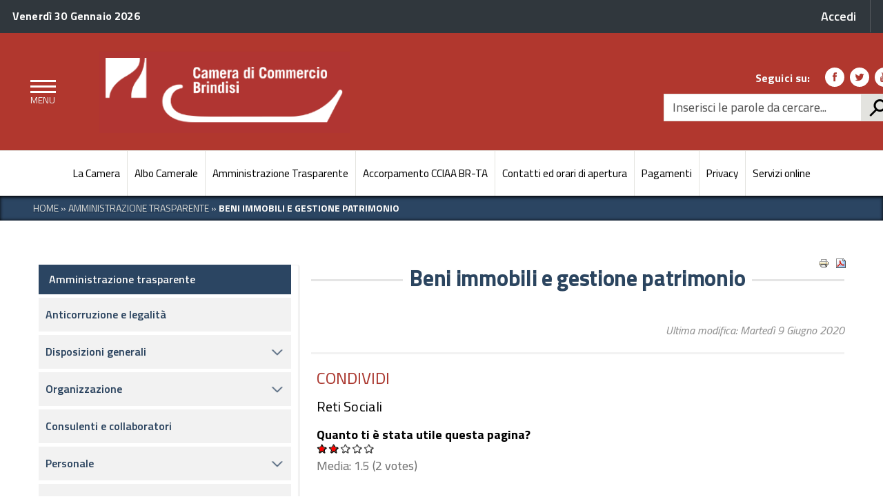

--- FILE ---
content_type: text/html; charset=utf-8
request_url: https://www.br.camcom.it/amministrazione-trasparente/beni-immobili-e-gestione-patrimonio
body_size: 55108
content:
<!DOCTYPE html>
<!--[if lt IE 7]><html class="no-js lt-ie9 lt-ie8 lt-ie7"><![endif]-->
<!--[if IE 7]><html class="no-js lt-ie9 lt-ie8"><![endif]-->
<!--[if IE 8]><html class="no-js lt-ie9"><![endif]-->
<!--[if gt IE 8]><!--><!--<html class="no-js">--><!--<![endif]-->
<html lang="it" dir="ltr" prefix="content: http://purl.org/rss/1.0/modules/content/ dc: http://purl.org/dc/terms/ foaf: http://xmlns.com/foaf/0.1/ og: http://ogp.me/ns# rdfs: http://www.w3.org/2000/01/rdf-schema# sioc: http://rdfs.org/sioc/ns# sioct: http://rdfs.org/sioc/types# skos: http://www.w3.org/2004/02/skos/core# xsd: http://www.w3.org/2001/XMLSchema#">
<head>
	<link rel="profile" href="http://www.w3.org/1999/xhtml/vocab" />
	<meta charset="utf-8" />
    <meta http-equiv="X-UA-Compatible" content="IE=edge,chrome=1" />
    <meta name="viewport" content="width=device-width, initial-scale=1.0" />
	<meta http-equiv="Content-Type" content="text/html; charset=utf-8" />
<meta name="Generator" content="Drupal 7 (http://drupal.org)" />
<link rel="canonical" href="/amministrazione-trasparente/beni-immobili-e-gestione-patrimonio" />
<link rel="shortlink" href="/node/3639" />
<link rel="shortcut icon" href="https://www.br.camcom.it/sites/default/files/icona32x32.png" type="image/png" />
	<title>Beni immobili e gestione patrimonio | Camera di Commercio di Brindisi</title>
	<link type="text/css" rel="stylesheet" href="https://www.br.camcom.it/sites/default/files/css/css_lQaZfjVpwP_oGNqdtWCSpJT1EMqXdMiU84ekLLxQnc4.css" media="all" />
<link type="text/css" rel="stylesheet" href="https://www.br.camcom.it/sites/default/files/css/css_u_fWR1rT991w8jQGb_nBu0IPJ46L14KWH-FxGoCCtcg.css" media="all" />
<link type="text/css" rel="stylesheet" href="https://www.br.camcom.it/sites/default/files/css/css_uurk3S_TLyrlRgcnKJ3LrjftZTaCJobspPEwMS9FKXY.css" media="all" />
<link type="text/css" rel="stylesheet" href="https://fonts.googleapis.com/css?family=Titillium+Web:400,200,200italic,300,300italic,400italic,600,600italic,700,700italic,900" media="all" />
<link type="text/css" rel="stylesheet" href="https://www.br.camcom.it/sites/default/files/css/css_dGE8s_JWOhotLNrVN08fziZlZt0exjjAExrk1kbU_co.css" media="all" />
	
<!-- HTML5 element support for IE6-8 -->
<!--[if lt IE 9]>

	<link rel="stylesheet" href="http://fonts.googleapis.com/css?family=Titillium+Web" />
	<link rel="stylesheet" href="http://fonts.googleapis.com/css?family=Titillium+Web:200italic" /> 	
	<link rel="stylesheet" href="http://fonts.googleapis.com/css?family=Titillium+Web:300italic" />
    <link rel="stylesheet" href="http://fonts.googleapis.com/css?family=Titillium+Web:400italic" /> 
    <link rel="stylesheet" href="http://fonts.googleapis.com/css?family=Titillium+Web:600italic" /> 	
    <link rel="stylesheet" href="http://fonts.googleapis.com/css?family=Titillium+Web:700italic" /> 	
    <link rel="stylesheet" href="http://fonts.googleapis.com/css?family=Titillium+Web:200" /> 	
	<link rel="stylesheet" href="http://fonts.googleapis.com/css?family=Titillium+Web:300" />
    <link rel="stylesheet" href="http://fonts.googleapis.com/css?family=Titillium+Web:400" /> 
    <link rel="stylesheet" href="http://fonts.googleapis.com/css?family=Titillium+Web:600" /> 	
    <link rel="stylesheet" href="http://fonts.googleapis.com/css?family=Titillium+Web:700" /> 
    <link rel="stylesheet" href="http://fonts.googleapis.com/css?family=Titillium+Web:900" />

	<link rel="stylesheet" href="/sites/default/themes/agid/css/main.css" type="text/css">
	<link rel="stylesheet" href="/sites/default/themes/agid/css/ie8.css" type="text/css">

	<script src="/sites/default/themes/agid/js/vendor/htmll5shiv.js"></script>
	<script src="/sites/default/themes/agid/js/vendor/respond.min.js"></script>
	
<![endif]-->
    <script src="https://www.br.camcom.it/sites/all/modules/jquery_update/replace/jquery/1.10/jquery.min.js?v=1.10.2"></script>
<script src="https://www.br.camcom.it/misc/jquery-extend-3.4.0.js?v=1.10.2"></script>
<script src="https://www.br.camcom.it/misc/jquery-html-prefilter-3.5.0-backport.js?v=1.10.2"></script>
<script src="https://www.br.camcom.it/misc/jquery.once.js?v=1.2"></script>
<script src="https://www.br.camcom.it/misc/drupal.js?szr1ag"></script>
<script src="https://www.br.camcom.it/sites/all/modules/jquery_update/replace/ui/external/jquery.cookie.js?v=67fb34f6a866c40d0570"></script>
<script src="https://www.br.camcom.it/sites/all/modules/jquery_update/replace/misc/jquery.form.min.js?v=2.69"></script>
<script src="https://www.br.camcom.it/misc/form-single-submit.js?v=7.99"></script>
<script src="https://www.br.camcom.it/misc/ajax.js?v=7.99"></script>
<script src="https://www.br.camcom.it/sites/all/modules/jquery_update/js/jquery_update.js?v=0.0.1"></script>
<script src="https://www.br.camcom.it/sites/all/libraries/galleria/galleria-1.5.7.min.js?szr1ag"></script>
<script src="https://www.br.camcom.it/sites/all/modules/ckeditor_accordion/js/ckeditor-accordion.js?szr1ag"></script>
<script src="https://www.br.camcom.it/sites/all/modules/ckeditor_tabber/semantic-tabs.js?szr1ag"></script>
<script src="https://www.br.camcom.it/sites/default/files/languages/it_AY2VaBqiWIc0gwtEZm9Cz_4CrLBZkUGrOv6opW-ahFc.js?szr1ag"></script>
<script src="https://www.br.camcom.it/sites/all/libraries/colorbox/jquery.colorbox-min.js?szr1ag"></script>
<script src="https://www.br.camcom.it/sites/all/modules/colorbox/js/colorbox.js?szr1ag"></script>
<script src="https://www.br.camcom.it/sites/all/modules/colorbox/styles/default/colorbox_style.js?szr1ag"></script>
<script src="https://www.br.camcom.it/sites/all/modules/jquerymenu/jquerymenu.js?szr1ag"></script>
<script src="https://www.br.camcom.it/sites/all/libraries/jstorage/jstorage.min.js?szr1ag"></script>
<script src="https://www.br.camcom.it/sites/all/modules/custom_search/js/custom_search.js?szr1ag"></script>
<script src="https://www.br.camcom.it/sites/all/modules/ic_custom_modules/ic_gdpr/js/ic_gdpr.js?szr1ag"></script>
<script>
window.onload = function() {
  console.log('page is fully loaded');


  var tecnici = Drupal.eu_cookie_compliance.hasAgreedWithCategory('tecnici');
  var terze_parti = Drupal.eu_cookie_compliance.hasAgreedWithCategory('terze_parti');
  var social = Drupal.eu_cookie_compliance.hasAgreedWithCategory('social');
  console.log("SEMPRE");
if(tecnici){
  console.log("TECNICI");
}
if(terze_parti){
  console.log("TERZE PARTI");
}
if(social){
  console.log("SOCIAL");
}

};
    </script>
<script>
      (function($) {$(document).ready(function() {
        $(".accessible-megamenu").parent().accessibleMegaMenu();
      });}(jQuery));</script>
<script src="https://www.br.camcom.it/sites/all/themes/bootstrap/js/misc/_progress.js?v=7.99"></script>
<script src="https://www.br.camcom.it/sites/all/modules/fivestar/js/fivestar.ajax.js?szr1ag"></script>
<script src="https://www.br.camcom.it/sites/all/modules/fivestar/js/fivestar.js?szr1ag"></script>
<script src="https://www.br.camcom.it/sites/default/themes/agid/bootstrap/assets/javascripts/bootstrap.min.js?szr1ag"></script>
<script src="https://www.br.camcom.it/sites/default/themes/agid/js/vendor/modernizr-2.6.2.min.js?szr1ag"></script>
<script src="https://www.br.camcom.it/sites/all/themes/bootstrap/js/misc/ajax.js?szr1ag"></script>
<script>jQuery.extend(Drupal.settings, {"basePath":"\/","pathPrefix":"","setHasJsCookie":0,"ajaxPageState":{"theme":"agid_brindisi","theme_token":"AdhbN9GFMCDN2qX1Zv6szDC4dGxDMH-4-Z2YxKcAygE","jquery_version":"1.10","js":{"sites\/all\/libraries\/accessible_mega_menu\/js\/jquery-accessibleMegaMenu.js":1,"0":1,"sites\/all\/themes\/bootstrap\/js\/bootstrap.js":1,"sites\/default\/themes\/agid\/js\/search.js":1,"sites\/default\/themes\/agid\/js\/scripts-min.js":1,"sites\/all\/libraries\/magnific-popup\/dist\/jquery.magnific-popup.min.js":1,"sites\/default\/themes\/agid\/js\/custom.js":1,"sites\/all\/themes\/agid_base\/js\/select2.min.js":1,"sites\/all\/themes\/agid_base\/js\/custom.js":1,"sites\/all\/themes\/agid_master\/js\/custom.js":1,"sites\/all\/themes\/agid_brindisi\/js\/custom.js":1,"sites\/all\/modules\/jquery_update\/replace\/jquery\/1.10\/jquery.min.js":1,"misc\/jquery-extend-3.4.0.js":1,"misc\/jquery-html-prefilter-3.5.0-backport.js":1,"misc\/jquery.once.js":1,"misc\/drupal.js":1,"sites\/all\/modules\/jquery_update\/replace\/ui\/external\/jquery.cookie.js":1,"sites\/all\/modules\/jquery_update\/replace\/misc\/jquery.form.min.js":1,"misc\/form-single-submit.js":1,"misc\/ajax.js":1,"sites\/all\/modules\/jquery_update\/js\/jquery_update.js":1,"sites\/all\/libraries\/galleria\/galleria-1.5.7.min.js":1,"sites\/all\/modules\/ckeditor_accordion\/js\/ckeditor-accordion.js":1,"sites\/all\/modules\/ckeditor_tabber\/semantic-tabs.js":1,"public:\/\/languages\/it_AY2VaBqiWIc0gwtEZm9Cz_4CrLBZkUGrOv6opW-ahFc.js":1,"sites\/all\/libraries\/colorbox\/jquery.colorbox-min.js":1,"sites\/all\/modules\/colorbox\/js\/colorbox.js":1,"sites\/all\/modules\/colorbox\/styles\/default\/colorbox_style.js":1,"sites\/all\/modules\/jquerymenu\/jquerymenu.js":1,"sites\/all\/libraries\/jstorage\/jstorage.min.js":1,"sites\/all\/modules\/custom_search\/js\/custom_search.js":1,"sites\/all\/modules\/ic_custom_modules\/ic_gdpr\/js\/ic_gdpr.js":1,"1":1,"2":1,"sites\/all\/themes\/bootstrap\/js\/misc\/_progress.js":1,"sites\/all\/modules\/fivestar\/js\/fivestar.ajax.js":1,"sites\/all\/modules\/fivestar\/js\/fivestar.js":1,"sites\/default\/themes\/agid\/bootstrap\/assets\/javascripts\/bootstrap.min.js":1,"sites\/default\/themes\/agid\/js\/vendor\/modernizr-2.6.2.min.js":1,"sites\/all\/themes\/bootstrap\/js\/misc\/ajax.js":1},"css":{"modules\/system\/system.base.css":1,"sites\/all\/modules\/simplenews\/simplenews.css":1,"sites\/all\/modules\/calendar\/css\/calendar_multiday.css":1,"sites\/all\/modules\/ckeditor_accordion\/css\/ckeditor-accordion.css":1,"sites\/all\/modules\/ckeditor_tabber\/ckeditor_tabber.css":1,"sites\/all\/modules\/date\/date_api\/date.css":1,"sites\/all\/modules\/date\/date_popup\/themes\/datepicker.1.7.css":1,"sites\/all\/modules\/date\/date_repeat_field\/date_repeat_field.css":1,"modules\/field\/theme\/field.css":1,"modules\/node\/node.css":1,"sites\/all\/modules\/views\/css\/views.css":1,"sites\/all\/modules\/ckeditor\/css\/ckeditor.css":1,"sites\/all\/modules\/colorbox\/styles\/default\/colorbox_style.css":1,"sites\/all\/modules\/ctools\/css\/ctools.css":1,"sites\/all\/modules\/jquerymenu\/jquerymenu.css":1,"sites\/all\/modules\/panels\/css\/panels.css":1,"sites\/all\/modules\/print\/print_ui\/css\/print_ui.theme.css":1,"sites\/all\/modules\/ic_custom_modules\/ic_gdpr\/css\/ic_gdpr.css":1,"sites\/all\/themes\/agid_base\/css\/main.css":1,"sites\/all\/modules\/custom_search\/custom_search.css":1,"sites\/all\/libraries\/accessible_mega_menu\/css\/megamenu.css":1,"sites\/all\/modules\/fivestar\/css\/fivestar.css":1,"sites\/all\/libraries\/fontawesome\/css\/font-awesome.css":1,"https:\/\/fonts.googleapis.com\/css?family=Titillium+Web:400,200,200italic,300,300italic,400italic,600,600italic,700,700italic,900":1,"sites\/all\/themes\/agid_base\/css\/select2.min.css":1,"sites\/all\/themes\/agid_master\/css\/agid-master.css":1,"sites\/all\/themes\/agid_brindisi\/css\/agid-brindisi.css":1,"sites\/all\/libraries\/magnific-popup\/dist\/magnific-popup.css":1}},"colorbox":{"opacity":"0.85","current":"{current} of {total}","previous":"\u00ab Prev","next":"Next \u00bb","close":"Chiudi","maxWidth":"98%","maxHeight":"98%","fixed":true,"mobiledetect":true,"mobiledevicewidth":"480px"},"jquerymenu":{"hover":0,"animate":1,"edit_link":0,"click_to_expand":0},"custom_search":{"form_target":"_self","solr":0},"ckeditor_accordion":{"collapseAll":1},"ckeditor_tabber":{"elements":"dl.ckeditor-tabber"},"icGdpr":{"facebook_account":null,"twitter_account":null,"ricerca_imprese_account":null},"urlIsAjaxTrusted":{"\/amministrazione-trasparente\/beni-immobili-e-gestione-patrimonio":true,"\/system\/ajax":true},"ajax":{"edit-vote--2":{"callback":"fivestar_ajax_submit","event":"change","url":"\/system\/ajax","submit":{"_triggering_element_name":"vote"}}},"bootstrap":{"anchorsFix":"0","anchorsSmoothScrolling":"0","formHasError":1,"popoverEnabled":1,"popoverOptions":{"animation":1,"html":0,"placement":"right","selector":"","trigger":"click","triggerAutoclose":1,"title":"","content":"","delay":0,"container":"body"},"tooltipEnabled":0,"tooltipOptions":{"animation":1,"html":0,"placement":"auto left","selector":"","trigger":"hover focus","delay":0,"container":"body"}}});</script>

</head>
<body class="html not-front not-logged-in one-sidebar sidebar-first page-node page-node- page-node-3639 node-type-pagina i18n-it">
	<p id="skip-link">
		<a href="#page_top" class="element_invisible element_focusable">Vai al Contenuto</a>
		<a href="#footer" class="element_invisible element_focusable">Raggiungi il pi&egrave; di pagina</a>
	</p>

		<div class="body_wrapper fp_body_wrapper push_container clearfix" id="page_top">
    
    <div class="push-body-mask"></div>
    <div class="header_container">
      
        <div class="main_nav_container fp_main_nav_container container-fullwidth menu_top main_nav_container_small">
          
            <div class="burger_wrapper">
                <div class="burger_container">
                    <a class="toggle-menu menu-left push-body" href="#" title="Menu Principale">
                        <span class="bar"></span>
                        <span class="bar"></span>
                        <span class="bar"></span>
                    </a>
                </div><!-- /burger_container -->
            </div><!-- /burger_wrapper -->
          
            <!-- Menu -->
            <nav id="menu-offcanvas" class="cbp-spmenu cbp-spmenu-vertical cbp-spmenu-left">
                <div class="cbp-menu-wrapper clearfix">
                <h4>Menu <button id="chiudere-menu" class="pushy-link"><span class="fa fa-times"></span></button></h4>
                <ul class="menu"><li class="first leaf"><a href="/" title="">Home</a></li>
<li class="leaf"><a href="/amministrazione-trasparente">Amministrazione Trasparente</a></li>
<li class="collapsed"><a href="/accessibilita">Accessibilità</a></li>
<li class="leaf"><a href="/aree-tematiche">Aree tematiche</a></li>
<li class="leaf"><a href="/comunicazione">Comunicazione</a></li>
<li class="leaf"><a href="/guida-ai-servizi">Guida ai servizi</a></li>
<li class="leaf"><a href="/la-camera">La camera</a></li>
<li class="leaf"><a href="/comunicazione/link-utili">Link Utili</a></li>
<li class="leaf"><a href="/sitemap">Mappa del sito</a></li>
<li class="leaf"><a href="/note-legali">Note legali</a></li>
<li class="collapsed"><a href="/servizi-e-modulistica">Servizi e modulistica</a></li>
<li class="leaf"><a href="/utilita">Utilità</a></li>
<li class="leaf"><span class="separator"><hr></span></li>
<li class="leaf"><a href="/faq">FAQ</a></li>
<li class="leaf"><a href="/albo-camerale">Albo camerale</a></li>
<li class="leaf"><a href="http://legalworkact.infocamere.it/lwa/attionweb/brindisi.jsp">Albo Camerale (Legal Work Act)</a></li>
<li class="leaf"><a href="/modulistica/">Modulistica</a></li>
<li class="leaf"><a href="/manualistica">Manualistica</a></li>
<li class="leaf"><a href="/contatti-ed-orari-apertura">Contatti ed orari di apertura</a></li>
<li class="last leaf"><a href="/credits">Credits</a></li>
</ul>                <!-- /navgoco -->
                </div>
            </nav><!-- /nav cbp-spmenu -->
            <!-- End Menu -->
          
            <div class="top_nav clearfix">
                <div class="container">       
                    <div class="row">           
                        <div id="top-left-header-wrapper" class="col-lg-6 col-md-6 col-sm-6 col-xs-6">
                                                              <div class="region region-top-header">
    
<section id="block-block-1" class="block block-block logo-top-nav clearfix">

        
	<div>
		    <div id="data_oggi">
        <p><strong>Venerdì 30 Gennaio 2026</strong></p>
    </div>	</div>

</section>
  </div>
                                                    </div><!-- /#top-left-header-wrapper -->
                        <div id="top-right-header-wrapper" class="col-lg-6 col-md-6 col-sm-6 col-xs-12">
                                                              <div class="region region-top-header-right">
    
<section id="block-block-2" class="block block-block clearfix">

        
	<div>
		
    <a href="/user"><span>Accedi</span></a>

	</div>

</section>
  </div>
                                                        </div><!-- /.button-spid-container -->
                    </div><!-- /row --> 
                </div><!-- /container -->
            </div><!-- /top_nav -->
            
            <div class="main_nav clearfix">     
                <div class="container-fluid">       
                    <div class="row">
                        <div class="logo_container clearfix col-lg-5 col-lg-offset-1 col-md-8 col-md-offset-1 col-sm-6 col-sm-offset-2 col-xs-7 col-xs-offset-2">

                            <div class="logo_wrapper clearfix">
                                                            <a href="/" title="Camera di Commercio di Brindisi" rel="home"> <img src="https://www.br.camcom.it/sites/all/themes/agid_brindisi/logo.png" class="logo" alt="Home" /> </a>
                                                        </div>

                            <div class="logo_text clearfix">
                                                            <p id="site-name" class="h1">
                                    <a href="/" title="Camera di Commercio di Brindisi">Camera di Commercio di Brindisi</a>
                                </p>
                                                        </div>

                            
                        </div><!-- /logo_container -->
                        
                        <div id="sb-search" class="sb-search">
                            <form class="search-form form-search content-search" role="search" action="/amministrazione-trasparente/beni-immobili-e-gestione-patrimonio" method="post" id="search-block-form--2" accept-charset="UTF-8"><div><div class="nav_search clearfix">
  <label style='display: none;' for='edit-search-block-form--4'>Cerca</label><input onblur="if (this.value == &#039;&#039;) {this.value = &#039;Inserisci le parole da cercare...&#039;;}" onfocus="if (this.value == &#039;Inserisci le parole da cercare...&#039;) {this.value = &#039;&#039;;}" class="form-control form-text" type="text" id="edit-search-block-form--4" name="search_block_form" value="Inserisci le parole da cercare..." maxlength="128" /><input type="submit" value="h" /><div class="form-actions form-wrapper form-group" id="edit-actions--2"><button class="element-invisible  btn btn-primary form-submit" value="" type="submit" id="edit-submit--2" name="op">Cerca</button>
</div><input type="hidden" name="form_build_id" value="form-jRp-hFHLQti9SDoq-L3HLKpaApz7d-w5dd7ZzDEuXw8" />
<input type="hidden" name="form_id" value="search_block_form" />
</div>
</div></form>                        </div>
                        
                        <div id="header-right-block" class="col-lg-3 col-lg-offset-2 col-md-3 col-md-offset-0 col-sm-3 col-sm-offset-1 hidden-xs">
                                                          <div class="region region-navigation nav_tools clearfix">
    
<section id="block-block-5" class="block block-block clearfix">

      
    <h2 class="sr-only block-title">
    	Link social
    	    </h2>
      
	<div>
		<p class="nav_social clearfix">

<span>Seguici su:</span>

<a href="https://www.facebook.com" title="Facebook">
<span class="icon icon-facebook"></span></a>

<a href="https://twitter.com" title="Twitter">
<span class="icon icon-twitter"></span></a>

<a href="http://www.youtube.com" title="Youtube">
<span class="icon icon-youtube"></span></a>

</p>	</div>

</section>

<section id="block-search-form" class="block block-search clearfix">

        
	<div>
		<form class="search-form form-search content-search" role="search" action="/amministrazione-trasparente/beni-immobili-e-gestione-patrimonio" method="post" id="search-block-form" accept-charset="UTF-8"><div><div class="nav_search clearfix">
  <label style='display: none;' for='edit-search-block-form--2'>Cerca</label><input onblur="if (this.value == &#039;&#039;) {this.value = &#039;Inserisci le parole da cercare...&#039;;}" onfocus="if (this.value == &#039;Inserisci le parole da cercare...&#039;) {this.value = &#039;&#039;;}" class="form-control form-text" type="text" id="edit-search-block-form--2" name="search_block_form" value="Inserisci le parole da cercare..." maxlength="128" /><input type="submit" value="h" /><div class="form-actions form-wrapper form-group" id="edit-actions"><button class="element-invisible  btn btn-primary form-submit" value="" type="submit" id="edit-submit" name="op">Cerca</button>
</div><input type="hidden" name="form_build_id" value="form-N37nrUJoy5el_9JRLaDHzvaQPSHytqiINXyXwY_NIbA" />
<input type="hidden" name="form_id" value="search_block_form" />
</div>
</div></form>	</div>

</section>
  </div>
                                                    </div><!-- / -->
                    </div><!-- /row --> 
                </div><!-- /container -->
            </div><!-- /main_nav -->

            
                        
            <div class="sub_nav clearfix" id="navigazione-principale-wrapper_megamenu">
                <div class="container">
                  <div class="region region-main-menu">
    
<section id="block-accessible-mega-menu-menu-sezioni-principali" class="block block-accessible-mega-menu mega-menu-top clearfix">

        
	<div>
		<nav><ul class="accessible-megamenu"><li class="first leaf accessible-megamenu-top-nav-item"><a href="/la-camera">La Camera</a></li>
<li class="leaf accessible-megamenu-top-nav-item"><a href="/albo-camerale">Albo Camerale</a></li>
<li class="leaf accessible-megamenu-top-nav-item"><a href="/amministrazione-trasparente">Amministrazione Trasparente</a></li>
<li class="leaf accessible-megamenu-top-nav-item"><a href="/la-camera/accorpamento-delle-camere-di-commercio-di-brindisi-e-taranto">Accorpamento CCIAA BR-TA</a></li>
<li class="leaf accessible-megamenu-top-nav-item"><a href="/contatti-ed-orari-apertura">Contatti ed orari di apertura</a></li>
<li class="leaf accessible-megamenu-top-nav-item"><a href="https://www.br.camcom.it/amministrazione-trasparente/pagamenti-dell-amministrazione/iban-e-pagamenti-informatici">Pagamenti</a></li>
<li class="leaf accessible-megamenu-top-nav-item"><a href="/la-camera/privacy">Privacy</a></li>
<li class="last leaf accessible-megamenu-top-nav-item"><a href="https://brta.servizionline.camcom.it/brta">Servizi online</a></li>
</ul></nav>	</div>

</section>
  </div>
                </div>
            </div>
            <!--
                        <div class="sub_nav clearfix" id="navigazione-principale-wrapper">
                            </div>
                        -->
            
        </div><!-- /main_nav_container -->
      
</div><!-- /header_container -->

    
            <div class="push" id="breadcrumb-wrapper">
            <div class="container">
                <div class="row">
                <div class="col-12">
                      <div class="region region-breadcrumb">
    
<section id="block-easy-breadcrumb-easy-breadcrumb" class="block block-easy-breadcrumb clearfix">

        
	<div>
		  <div itemscope class="easy-breadcrumb" itemtype="http://data-vocabulary.org/Breadcrumb">
          <span itemprop="title"><a href="/" class="easy-breadcrumb_segment easy-breadcrumb_segment-front"> HOME</a></span>               <span class="easy-breadcrumb_segment-separator">»</span>
                <span itemprop="title"><a href="/amministrazione-trasparente" class="easy-breadcrumb_segment easy-breadcrumb_segment-1">Amministrazione Trasparente</a></span>               <span class="easy-breadcrumb_segment-separator">»</span>
                <span class="easy-breadcrumb_segment easy-breadcrumb_segment-title" itemprop="title">Beni Immobili E Gestione Patrimonio</span>            </div>
	</div>

</section>
  </div>
                </div>
                </div>
            </div>
        </div>
        
    
    
    
    <div id="main" class="main_container">

        <div class="section section_white section_first clearfix">
            <div class=" container">
                <div class="row">
                                        <aside class="col-lg-4 col-lg-offset-0 col-md-4 col-md-offset-0 col-sm-4 col-xs-12" role="complementary">
                          <div class="region region-sidebar-first well">
    
<section id="block-jquerymenu-26" class="block block-jquerymenu clearfix">

        
	<div>
		<!--[if IE]><div class="ie"><![endif]--><ul class="menu jquerymenu"><li  class="parent open first"><span class="parent open first"></span><a href="/amministrazione-trasparente">Amministrazione trasparente</a><ul><li  class="leaf first"><a href="/amministrazione-trasparente/anticorruzione-legalita">Anticorruzione e legalità</a></li><li  class="parent closed"><span class="parent closed"></span><a href="/amministrazione-trasparente/disposizioni-generali">Disposizioni generali</a><ul><li  class="parent closed first"><span class="parent closed first"></span><a href="/amministrazione-trasparente/disposizioni-generali/atti-generali">Atti generali</a><ul><li  class="leaf first"><a href="/amministrazione-trasparente/disposizioni-generali/atti-generali/riferimenti-normativi">Riferimenti normativi su organizzazione e attività</a></li><li  class="leaf"><a href="/amministrazione-trasparente/disposizioni-generali/atti-generali/codice-disciplinare">Codice disciplinare e codice di condotta</a></li><li  class="leaf"><a href="/amministrazione-trasparente/disposizioni-generali/atti-generali/statuti-leggi-regionali">Statuti e leggi regionali</a></li><li  class="leaf last"><a href="/amministrazione-trasparente/disposizioni-generali/atti-generali/documenti-di-programmazione">Documenti di programmazione strategico-gestionale</a></li></ul></li><li  class="leaf"><a href="/amministrazione-trasparente/disposizioni-generali/attestazioni-oiv-struttura-analoga">Attestazioni OIV o di struttura analoga</a></li><li  class="leaf"><a href="/amministrazione-trasparente/disposizioni-generali/piano-triennale-per-la-prevenzione-della-corruzione-e-della-trasparenza">Piano triennale per la prevenzione della corruzione e della trasparenza</a></li><li  class="leaf"><a href="/amministrazione-trasparente/disposizioni-generali/programma-trasparenza-lintegrita">Programma per la trasparenza e l&#039;integrità</a></li><li  class="leaf"><a href="/amministrazione-trasparente/disposizioni-generali/scadenzario-dei-nuovi-obblighi-amministrativi">Scadenzario dei nuovi obblighi amministrativi</a></li><li  class="leaf"><a href="/amministrazione-trasparente/disposizioni-generali/oneri-informativi-per-cittadini-e-imprese">Oneri informativi per cittadini e imprese</a></li><li  class="leaf last"><a href="/amministrazione-trasparente/disposizioni-generali/burocrazia-zero">Burocrazia zero</a></li></ul></li><li  class="parent closed"><span class="parent closed"></span><a href="/amministrazione-trasparente/organizzazione">Organizzazione</a><ul><li  class="parent closed first"><span class="parent closed first"></span><a href="/amministrazione-trasparente/organizzazione/titolari-incarichi-politici-amministrazione-direzione-governo">Titolari di incarichi politici, di amministrazione, di direzione o di governo</a><ul><li  class="first last"><span class="first last"></span><a href="/amministrazione-trasparente/organizzazione/titolari-di-incarichi-politici-di-amministrazione-di-direzione-o-di-governo/mandato-2015-2020">Componenti mandato 2015-2020</a></li></ul></li><li  class="parent closed"><span class="parent closed"></span><a href="/amministrazione-trasparente/organizzazione/organi-indirizzo-politico-amministrativo">Organi di indirizzo politico amministrativo</a><ul><li  class="leaf first"><a href="/amministrazione-trasparente/organizzazione/organi-indirizzo-politico-amministrativo/compensi-organi">Compensi organi collegial</a></li><li  class="leaf last"><a href="/amministrazione-trasparente/organizzazione/organi-indirizzo-politico-amministrativo/decreti-nomina">Decreti di nomina componenti del consiglio</a></li></ul></li><li  class="leaf"><a href="/amministrazione-trasparente/organizzazione/sanzioni-per-mancata-comunicazione-dei-dati">Sanzioni per mancata comunicazione dei dati</a></li><li  class="leaf"><a href="/amministrazione-trasparente/organizzazione/articolazione-degli-uffici">Articolazione degli uffici</a></li><li  class="leaf last"><a href="/amministrazione-trasparente/organizzazione/telefono-e-posta-elettronica">Telefono e posta elettronica</a></li></ul></li><li  class="leaf"><a href="/amministrazione-trasparente/consulenti-e-collaboratori">Consulenti e collaboratori</a></li><li  class="parent closed"><span class="parent closed"></span><a href="/amministrazione-trasparente/personale">Personale</a><ul><li  class="leaf first"><a href="/amministrazione-trasparente/personale/incarichi-amministrativi-di-vertice">Titolari di incarichi dirigenziali amministrativi di vertice</a></li><li  class="leaf"><a href="/amministrazione-trasparente/personale/dirigenti">Titolari di incarichi dirigenziali (dirigenti non generali)</a></li><li  class="leaf"><a href="/amministrazione-trasparente/personale/dirigenti-cessati">Dirigenti</a></li><li  class="leaf"><a href="/amministrazione-trasparente/personale/sanzioni-per-mancata-comunicazione-dei-dati">Sanzioni per mancata comunicazione dei dati</a></li><li  class="leaf"><a href="/amministrazione-trasparente/personale/posizioni-organizzative">Posizioni organizzative</a></li><li  class="leaf"><a href="/amministrazione-trasparente/personale/dotazione-organica">Dotazione organica</a></li><li  class="leaf"><a href="/amministrazione-trasparente/personale/personale-non-a-tempo-indeterminato">Personale non a tempo indeterminato</a></li><li  class="leaf"><a href="/amministrazione-trasparente/personale/tassi-di-assenza">Tassi di assenza</a></li><li  class="leaf"><a href="/amministrazione-trasparente/personale/incarichi-conferiti-e-autorizzati-ai-dipendenti">Incarichi conferiti e autorizzati ai dipendenti (dirigenti e non dirigenti)</a></li><li  class="leaf"><a href="/amministrazione-trasparente/personale/contrattazione-collettiva">Contrattazione collettiva</a></li><li  class="leaf"><a href="/amministrazione-trasparente/personale/contrattazione-integrativa">Contrattazione integrativa</a></li><li  class="leaf last"><a href="/amministrazione-trasparente/personale/oiv">OIV</a></li></ul></li><li  class="parent closed"><span class="parent closed"></span><a href="/amministrazione-trasparente/bandi-di-concorso">Bandi di concorso</a><ul><li  class="leaf first"><a href="/amministrazione-trasparente/bandi-di-concorso/bandi-espletati-nell-ultimo-triennio">Bandi espletati nell&#039;ultimo triennio</a></li><li  class="leaf last"><a href="/amministrazione-trasparente/bandi-di-concorso/avviso-pubblico-mobilita-volontaria">Avviso pubblico di mobilità volontaria</a></li></ul></li><li  class="parent closed"><span class="parent closed"></span><a href="/amministrazione-trasparente/performance">Performance</a><ul><li  class="leaf first"><a href="/amministrazione-trasparente/performance/sistema-di-misurazione-e-valutazione">Sistema di misurazione e valutazione della performance</a></li><li  class="leaf"><a href="/amministrazione-trasparente/performance/piano-della-performance">Piano della performance</a></li><li  class="leaf"><a href="/amministrazione-trasparente/performance/relazione-sulla-performance">Relazione sulla performance</a></li><li  class="leaf"><a href="/amministrazione-trasparente/performance/ammontare-complessivo-dei-premi">Ammontare complessivo dei premi</a></li><li  class="leaf"><a href="/amministrazione-trasparente/performance/dati-relativi-ai-premi">Dati relativi ai premi</a></li><li  class="leaf last"><a href="/amministrazione-trasparente/performance/benessere-organizzativo">Benessere organizzativo</a></li></ul></li><li  class="parent closed"><span class="parent closed"></span><a href="/amministrazione-trasparente/enti-controllati">Enti controllati</a><ul><li  class="leaf first"><a href="/amministrazione-trasparente/enti-controllati/enti-pubblici-vigilati">Enti pubblici vigilati</a></li><li  class="leaf"><a href="/amministrazione-trasparente/enti-controllati/societa-partecipate">Società partecipate</a></li><li  class="leaf"><a href="/amministrazione-trasparente/enti-controllati/enti-di-diritto-privato-controllati">Enti di diritto privato controllati</a></li><li  class="leaf last"><a href="/amministrazione-trasparente/enti-controllati/rappresentazione-grafica">Rappresentazione grafica</a></li></ul></li><li  class="parent closed"><span class="parent closed"></span><a href="/amministrazione-trasparente/attivita-e-procedimenti">Attività e procedimenti</a><ul><li  class="leaf first"><a href="/amministrazione-trasparente/attivita-e-procedimenti/dati-aggregati-attivita-amministrativa">Dati aggregati attività amministrativa</a></li><li  class="leaf"><a href="/amministrazione-trasparente/attivita-e-procedimenti/tipologie-di-procedimento">Tipologie di procedimento</a></li><li  class="leaf"><a href="/amministrazione-trasparente/attivita-e-procedimenti/monitoraggio-tempi-procedimentali">Monitoraggio tempi procedimentali</a></li><li  class="leaf last"><a href="/amministrazione-trasparente/attivita-e-procedimenti/dichiarazioni-sostitutive-e-acquisizione-d-ufficio-dei-dati">Dichiarazioni sostitutive e acquisizione d&#039;ufficio dei dati</a></li></ul></li><li  class="parent closed"><span class="parent closed"></span><a href="/amministrazione-trasparente/provvedimenti">Provvedimenti</a><ul><li  class="leaf first"><a href="/amministrazione-trasparente/provvedimenti/provvedimenti-organi-indirizzo-politico">Provvedimenti organi indirizzo politico</a></li><li  class="leaf last"><a href="/amministrazione-trasparente/provvedimenti/provvedimenti-dirigenti-amministrativi">Provvedimenti dirigenti amministrativi</a></li></ul></li><li  class="leaf"><a href="/amministrazione-trasparente/controlli-sulle-imprese">Controlli sulle imprese</a></li><li  class="parent closed"><span class="parent closed"></span><a href="/amministrazione-trasparente/bandi-di-gara-e-contratti">Bandi di gara e contratti</a><ul><li  class="leaf first"><a href="/amministrazione-trasparente/bandi-di-gara-e-contratti/informazioni-sulle-singole-procedure-in-formato-tabellare">Informazioni sulle singole procedure in formato tabellare</a></li><li  class="leaf"><a href="/amministrazione-trasparente/bandi-di-gara-e-contratti/atti-delle-amministrazioni-aggiudicatrici-e-degli-enti-aggiudicatori-distintamente-per-ogni-procedura">Atti delle amministrazioni aggiudicatrici e degli enti aggiudicatori distintamente per ogni procedura</a></li><li  class="leaf"><a href="/amministrazione-trasparente/bandi-di-gara-e-contratti/avvisi-di-post-informazione">Avvisi di preinformazione</a></li><li  class="leaf"><a href="/amministrazione-trasparente/bandi-di-gara-e-contratti/appalti">Appalti</a></li><li  class="leaf last"><a href="/amministrazione-trasparente/bandi-di-gara-e-contratti/bandi-gara">Bandi di gara</a></li></ul></li><li  class="parent closed"><span class="parent closed"></span><a href="/amministrazione-trasparente/sovvenzioni-contributi-sussidi-vantaggi-economici">Sovvenzioni, contributi, sussidi, vantaggi economici</a><ul><li  class="leaf first"><a href="/amministrazione-trasparente/sovvenzioni-contributi-sussidi-vantaggi-economici/criteri-e-modalita">Criteri e modalità</a></li><li  class="leaf last"><a href="/amministrazione-trasparente/sovvenzioni-contributi-sussidi-vantaggi-economici/atti-di-concessione">Atti di concessione</a></li></ul></li><li  class="parent closed"><span class="parent closed"></span><a href="/amministrazione-trasparente/bilanci">Bilanci</a><ul><li  class="leaf first"><a href="/amministrazione-trasparente/bilanci/bilancio-preventivo-e-consuntivo">Bilancio preventivo e consuntivo</a></li><li  class="leaf"><a href="https://www.br.camcom.it/notizie/deposito-bilanci-ed-elenco-soci">DEPOSITO BILANCI ED ELENCO SOCI</a></li><li  class="leaf last"><a href="/amministrazione-trasparente/bilanci/piano-degli-indicatori-e-risultati-attesi-di-bilancio">Piano degli indicatori e risultati attesi di bilancio</a></li></ul></li><li  class="parent open"><span class="parent open"></span><a href="/amministrazione-trasparente/beni-immobili-e-gestione-patrimonio" class="active">Beni immobili e gestione patrimonio</a><ul><li  class="leaf first"><a href="/amministrazione-trasparente/beni-immobili-e-gestione-patrimonio/patrimonio-immobiliare">Patrimonio immobiliare</a></li><li  class="leaf last"><a href="/amministrazione-trasparente/beni-immobili-e-gestione-patrimonio/canoni-di-locazione-o-affitto">Canoni di locazione o affitto</a></li></ul></li><li  class="parent closed"><span class="parent closed"></span><a href="/amministrazione-trasparente/controlli-e-rilievi-sull-amministrazione">Controlli e rilievi sull&#039;amministrazione</a><ul><li  class="leaf first"><a href="/amministrazione-trasparente/controlli-e-rilievi-sull-amministrazione/organismi-indipendenti-valutazione-nuclei-valutazione-altri-organismi-funzioni-analoghe">Organismi indipendenti di valutazione, nuclei di valutazione o altri organismi con funzioni analoghe</a></li><li  class="leaf"><a href="/amministrazione-trasparente/controlli-e-rilievi-sull-amministrazione/organi-di-revisione-amministrativa-e-contabile">Organi di revisione amministrativa e contabile</a></li><li  class="leaf last"><a href="/amministrazione-trasparente/controlli-e-rilievi-sull-amministrazione/corte-dei-conti">Corte dei conti</a></li></ul></li><li  class="parent closed"><span class="parent closed"></span><a href="/amministrazione-trasparente/servizi-erogati">Servizi erogati</a><ul><li  class="leaf first"><a href="/amministrazione-trasparente/servizi-erogati/carta-dei-servizi-e-standard-di-qualita">Carta dei servizi e standard di qualità</a></li><li  class="leaf"><a href="/amministrazione-trasparente/servizi-erogati/class-action">Class action</a></li><li  class="leaf"><a href="/amministrazione-trasparente/servizi-erogati/costi-contabilizzati">Costi contabilizzati</a></li><li  class="leaf"><a href="/amministrazione-trasparente/servizi-erogati/servizi-in-rete">Servizi in rete</a></li><li  class="leaf last"><a href="/amministrazione-trasparente/servizi-erogati/tempi-medi-di-erogazione-dei-servizi">Tempi medi di erogazione dei servizi</a></li></ul></li><li  class="parent closed"><span class="parent closed"></span><a href="/amministrazione-trasparente/pagamenti-dell-amministrazione">Pagamenti dell&#039;amministrazione</a><ul><li  class="parent closed first"><span class="parent closed first"></span><a href="/amministrazione-trasparente/pagamenti-dell-amministrazione/dati-sui-pagamenti">Dati sui pagamenti</a><ul><li  class="leaf first last"><a href="/amministrazione-trasparente/pagamenti-dell-amministrazione/indicatore-di-tempestivita-dei-pagamenti">Indicatore di tempestività dei pagamenti</a></li></ul></li><li  class="leaf last"><a href="/amministrazione-trasparente/pagamenti-dell-amministrazione/iban-e-pagamenti-informatici">IBAN e pagamenti informatici</a></li></ul></li><li  class="parent closed"><span class="parent closed"></span><a href="/amministrazione-trasparente/opere-pubbliche">Opere pubbliche</a><ul><li  class="leaf first"><a href="/amministrazione-trasparente/opere-pubbliche/atti-di-programmazione-delle-opere-pubbliche">Atti di programmazione delle opere pubbliche</a></li><li  class="leaf"><a href="/amministrazione-trasparente/opere-pubbliche/tempi-costi-e-indicatori-di-realizzazione-delle-opere-pubbliche">Tempi costi e indicatori di realizzazione delle opere pubbliche</a></li><li  class="leaf last"><a href="/amministrazione-trasparente/opere-pubbliche/nuclei-di-valutazione-e-verifica-degli-investimenti-pubblici">Nuclei di valutazione e verifica degli investimenti pubblici</a></li></ul></li><li  class="leaf"><a href="/amministrazione-trasparente/pianificazione-e-governo-del-territorio">Pianificazione e governo del territorio</a></li><li  class="leaf"><a href="/amministrazione-trasparente/informazioni-ambientali">Informazioni ambientali</a></li><li  class="leaf"><a href="/amministrazione-trasparente/interventi-straordinari-e-di-emergenza">Interventi straordinari e di emergenza</a></li><li  class="parent closed last"><span class="parent closed last"></span><a href="/amministrazione-trasparente/altri-contenuti">Altri contenuti</a><ul><li  class="leaf first"><a href="/amministrazione-trasparente/altri-contenuti/prevenzione-della-corruzione">Prevenzione della corruzione</a></li><li  class="parent closed"><span class="parent closed"></span><a href="/amministrazione-trasparente/altri-contenuti/accesso-civico">Accesso civico</a><ul><li  class="leaf first last"><a href="/amministrazione-trasparente/altri-contenuti/accesso-civico/registro-degli-accessi">Registro degli accessi</a></li></ul></li><li  class="parent closed"><span class="parent closed"></span><a href="/amministrazione-trasparente/altri-contenuti/accessibilita-catalogo-dei-dati-metadati-banche-dati">Accessibilità e Catalogo dei dati, metadati e banche dati</a><ul><li  class="leaf first"><a href="/amministrazione-trasparente/altri-contenuti/accessibilita-e-catalogo-di-dati-metadati-e-banche-dati/obiettivi-di-accessibilita">Obiettivi di accessibilità</a></li><li  class="leaf last"><a href="/amministrazione-trasparente/altri-contenuti/accessibilita-catalogo-dati-metadati-banche-0">Catalogo di dati, metadati e banche dati</a></li></ul></li><li  class="parent closed"><span class="parent closed"></span><a href="/amministrazione-trasparente/altri-contenuti/dati-ulteriori">Dati ulteriori</a><ul><li  class="leaf first"><a href="/amministrazione-trasparente/altri-contenuti/dati-ulteriori/assenze-per-sciopero">Assenze per sciopero</a></li><li  class="leaf"><a href="/amministrazione-trasparente/altri-contenuti/dati-ulteriori/buone-prassi">Buone prassi</a></li><li  class="leaf"><a href="/amministrazione-trasparente/altri-contenuti/dati-ulteriori/stages-e-tirocini">Stages e tirocini</a></li><li  class="leaf"><a href="/amministrazione-trasparente/altri-contenuti/dati-ulteriori/elenco-debiti-scaduti">Elenco debiti scaduti</a></li><li  class="leaf"><a href="/amministrazione-trasparente/altri-contenuti/dati-ulteriori/fatturazione-elettronica">Fatturazione elettronica</a></li><li  class="leaf"><a href="/amministrazione-trasparente/altri-contenuti/dati-ulteriori/piano-del-telelavoro">Piano del telelavoro</a></li><li  class="leaf last"><a href="/amministrazione-trasparente/altri-contenuti/dati-ulteriori/piano-triennale-per-l-individuazione-di-misure-finalizzate-alla-razionalizzazione-di-alcune-spese-di-funzionamento">Piano triennale per l&#039;individuazione di misure finalizzate alla razionalizzazione di alcune spese di funzionamento</a></li></ul></li><li  class="leaf last"><a href="/amministrazione-trasparente/altri-contenuti/manuale-di-gestione-documentale">Manuale di Gestione Documentale</a></li></ul></li></ul></li></ul><!--[if IE]></div><![endif]-->	</div>

</section>
  </div>
                    </aside>  <!-- /#sidebar-first -->
                    
                    <section class="col-lg-8 col-md-8 col-sm-8 col-xs-12">
                                                                        <a id="main-content"></a>
                                                                        <h1 class="page-header">
                            <span>
                                Beni immobili e gestione patrimonio                            </span>
                        </h1>
                                                                                                                                                                                                                        <!-- #content -->
                                                  <div class="region region-content">
    
<section id="block-system-main" class="block block-system clearfix">

        
	<div>
		
<div id="node-3639" class="node node-pagina clearfix" about="/amministrazione-trasparente/beni-immobili-e-gestione-patrimonio" typeof="sioc:Item foaf:Document" style="clear: both;">
  <div id="links-stampa" class="pull-right">
    <ul class="links list-inline"><li class="print_html first"><a href="/print/3639" title="Display a printer-friendly version of this page." class="print-page" rel="nofollow"><img class="print-icon img-responsive" typeof="foaf:Image" src="https://www.br.camcom.it/sites/all/modules/print/icons/print_icon.png" width="16px" height="16px" alt="Versione stampabile" title="Versione stampabile" /></a></li>
<li class="print_pdf last"><a href="/printpdf/3639" title="Display a PDF version of this page." class="print-pdf" rel="nofollow"><img class="print-icon img-responsive" typeof="foaf:Image" src="https://www.br.camcom.it/sites/all/modules/print/print_pdf/icons/pdf_icon.png" width="16px" height="16px" alt="PDF version" title="PDF version" /></a></li>
</ul>  </div>
  

      <div class="content">
              </div>

      

          <div id="ultima-modifica">
          <div class="node-ultima-modifica">Ultima modifica: Martedì 9 Giugno 2020</div>      </div>

      <div id="node-footer" >
          <div id="utilita" class="col-xl-6 col-md-6 col-sm-12 col-xs-12">
              <div id="condividi">
                  <h3>Condividi</h3>
                  <h4>Reti Sociali</h4>
                                    <span class="a2a_kit a2a_target addtoany_list" id="da2a_1">
      <a class="a2a_button_facebook"></a>
<a class="a2a_button_twitter"></a>
<a class="a2a_button_google_plus"></a>
<a class="a2a_button_linkedin"></a>
      
      
    </span>
    <script type="text/javascript">
<!--//--><![CDATA[//><!--
if(window.da2a)da2a.script_load();
//--><!]]>
</script>              </div>

              <div id="valutare-contenuto" class="clearfix">
                <div class="field field-name-field-pagina-valutare field-type-fivestar field-label-above"><div class="field-label"><span>Quanto ti è stata utile questa pagina?</span></div><div class="field-items"><div class="field-item even"><form class="fivestar-widget" action="/amministrazione-trasparente/beni-immobili-e-gestione-patrimonio" method="post" id="fivestar-custom-widget" accept-charset="UTF-8"><div><div  class="clearfix fivestar-average-text fivestar-average-stars fivestar-form-item fivestar-default"><div class="form-item form-item-vote form-type-fivestar form-group"><div class="form-item form-item-vote form-type-select form-group"><select class="form-control form-select" id="edit-vote--2" name="vote"><option value="-">Select rating</option><option value="20">Give Beni immobili e gestione patrimonio 1/5</option><option value="40" selected="selected">Give Beni immobili e gestione patrimonio 2/5</option><option value="60">Give Beni immobili e gestione patrimonio 3/5</option><option value="80">Give Beni immobili e gestione patrimonio 4/5</option><option value="100">Give Beni immobili e gestione patrimonio 5/5</option></select><div class="help-block"><div class="fivestar-summary fivestar-summary-average-count"><span class="average-rating">Media: <span>1.5</span></span> <span class="total-votes">(<span>2</span> votes)</span></div></div></div></div></div><button class="fivestar-submit btn btn-default form-submit" type="submit" id="edit-fivestar-submit" name="op" value="Rate">Rate</button>
<input type="hidden" name="form_build_id" value="form-itekYjwkTh2BB3OfouX13oci4V6oq2zKU7jlZhTI-GQ" />
<input type="hidden" name="form_id" value="fivestar_custom_widget" />
</div></form></div></div></div>              </div>

          </div>

      </div>
    
    </div>
</div>
	</div>

</section>
  </div>
                                                  
                        <!-- /#content -->
                    </section>

                                        
                </div><!-- /row -->
            </div><!-- /container -->
        </div><!-- /section -->
      
    </div><!-- /#main -->
    
    
	
	
	    
	    
    <div class="section section_grey_darker clearfix" id="footer-wrapper">
        <footer id="footer" class="footer_container fp_footer_container container">
            <div class="row">
                <div class="col-xl-9 col-md-9 col-sm-7 col-xs-12">
                    <div class="logo_container clearfix">
                        
                                                <!--
                        <div class="logo_wrapper clearfix">
                            <a href="/" title="Home" rel="home"> <img src="https://www.br.camcom.it/sites/all/themes/agid_brindisi/logo.png" class="logo" alt="Home" /> </a>
                        </div>
                        -->
                        
                                                <div class="logo_text clearfix">
                            <h2 class="h1"><span>Camera di Commercio di Brindisi</span></h2>
                        </div>
                                            </div><!-- /logo_container -->
                </div><!-- /col-md-8 -->


                <div class="col-xl-3 col-md-3 col-sm-5 col-xs-12" id="survey">
                    <!--
                    <a href="/webform/questionario" title="Compila il questionario">
                        <i class="fa fa-pencil-square-o" aria-hidden="true"></i>
                        <span>Valuta questo sito</span>
                    </a>
-->
                </div>

            </div><!-- /row -->

                        <div class="row base">
                                <div id="footer-first" class="col-md-4 col-sm-4">
                    <div class="footer-area">
                      <div class="region region-footer-first">
    
<section id="block-block-7" class="block block-block clearfix">

      
    <h3 class="block-title">
    	Contatti
    	    </h3>
      
	<div>
		<ul><li><em class="fa fa-map-marker" aria-hidden="true"></em> <span>Via Bastioni Carlo V, 4/6 - 72100 Brindisi</span></li>
    <li><em class="fa fa-phone" aria-hidden="true"></em> <span>tel. 083 12 28 111</span></li>
    <li><em class="fa fa-fax" aria-hidden="true"></em> <span>fax 083 12 28 210</span></li>
    <li><em class="fa fa-check" aria-hidden="true"></em> <span>C.F./ P.Iva 00187930748</span></li>
    <li><em class="fa fa-at" aria-hidden="true"></em> <span>Pec <a href="mailto:cciaa@br.legalmail.camcom.it">cciaa@br.legalmail.camcom.it</a></span></li>
    <li><em class="fa fa-university" aria-hidden="true"></em> <a href="#">Ufficio relazioni con il pubblico</a></li>
</ul>	</div>

</section>
  </div>
                    </div>
                </div>
                    
                      
                <div id="footer-second" class="col-md-4 col-sm-4">
                    <div class="footer-area">
                      <div class="region region-footer-second">
    
<section id="block-menu-menu-footer-menu-sito-web" class="block block-menu clearfix">

      
    <h3 class="block-title">
    	Sito web
    	    </h3>
      
	<div>
		<ul class="menu"><li class="first leaf"><a href="/user">Accesso riservato</a></li>
<li class="last leaf"><a href="/sitemap">Mappa del sito</a></li>
</ul>	</div>

</section>
  </div>
                    </div>
                </div>
                                
                
                                <div id="footer-fourth" class="col-md-4 col-sm-4">
                    <div class="footer-area">
                      <div class="region region-footer-fourth">
    
<section id="block-block-8" class="block block-block clearfix">

      
    <h3 class="block-title">
    	Seguici su
    	    </h3>
      
	<div>
		<div class="footer_social">
<a href="https://www.facebook.com" title="Facebook"><span class="icon icon-facebook" aria-hidden="true"></span></a>
<a href="https://twitter.com" title="Twitter"><span class="icon icon-twitter" aria-hidden="true"></span></a>
<a href="http://www.youtube.com" title="Youtube"><span class="icon icon-youtube" aria-hidden="true"></span></a>
</div><br/>	</div>

</section>
  </div>
                    </div>
                </div>
                            </div>
                    
        
                        <div class="row" id="footer-bottom">
                  <div class="region region-footer">
    
<section id="block-menu-menu-footer" class="block block-menu footer_links clearfix">

      
    <h2 class="sr-only block-title">
    	Piè di pagina
    	    </h2>
      
	<div>
		<ul class="menu"><li class="first leaf"><a href="https://www.br.camcom.it/la-camera/privacy">Privacy</a></li>
<li class="leaf"><a href="https://www.br.camcom.it/la-camera/privacy#">Cookie</a></li>
<li class="last leaf"><a href="/comunicazione/accessibilita-al-sito">Accessibilità</a></li>
</ul>	</div>

</section>
  </div>
                <div class="copyright-label">
                    <strong>© 2020 Camera di Commercio di Brindisi</strong>
                </div>
            </div>
                 

        </footer><!-- /footer_container -->

    </div><!-- /section -->
      
    <a class="scrollto_top" href="#page_top" title="Torna su"><span class="icon icon-icon-top" aria-hidden="true"></span></a>


</div><!-- /push_container -->    
    
    <script src="https://www.br.camcom.it/sites/all/libraries/accessible_mega_menu/js/jquery-accessibleMegaMenu.js?szr1ag"></script>
<script>da2a.targets=[
{title:"Beni immobili e gestione patrimonio",url:"https:\/\/www.br.camcom.it\/amministrazione-trasparente\/beni-immobili-e-gestione-patrimonio"}];
da2a.html_done=true;if(da2a.script_ready&&!da2a.done)da2a.init();da2a.script_load();</script>
<script src="https://www.br.camcom.it/sites/all/themes/bootstrap/js/bootstrap.js?szr1ag"></script>
<script src="https://www.br.camcom.it/sites/default/themes/agid/js/search.js?szr1ag"></script>
<script src="https://www.br.camcom.it/sites/default/themes/agid/js/scripts-min.js?szr1ag"></script>
<script src="https://www.br.camcom.it/sites/all/libraries/magnific-popup/dist/jquery.magnific-popup.min.js?szr1ag"></script>
<script src="https://www.br.camcom.it/sites/default/themes/agid/js/custom.js?szr1ag"></script>
<script src="https://www.br.camcom.it/sites/all/themes/agid_base/js/select2.min.js?szr1ag"></script>
<script src="https://www.br.camcom.it/sites/all/themes/agid_base/js/custom.js?szr1ag"></script>
<script src="https://www.br.camcom.it/sites/all/themes/agid_master/js/custom.js?szr1ag"></script>
<script src="https://www.br.camcom.it/sites/all/themes/agid_brindisi/js/custom.js?szr1ag"></script>

</body>
</html>


--- FILE ---
content_type: text/css
request_url: https://www.br.camcom.it/sites/default/files/css/css_uurk3S_TLyrlRgcnKJ3LrjftZTaCJobspPEwMS9FKXY.css
body_size: 53781
content:
#colorbox,#cboxOverlay,#cboxWrapper{position:absolute;top:0;left:0;z-index:9999;overflow:hidden;}#cboxOverlay{position:fixed;width:100%;height:100%;}#cboxMiddleLeft,#cboxBottomLeft{clear:left;}#cboxContent{position:relative;}#cboxLoadedContent{overflow:auto;-webkit-overflow-scrolling:touch;}#cboxTitle{margin:0;}#cboxLoadingOverlay,#cboxLoadingGraphic{position:absolute;top:0;left:0;width:100%;height:100%;}#cboxPrevious,#cboxNext,#cboxClose,#cboxSlideshow{border:0;padding:0;margin:0;overflow:visible;width:auto;background:none;cursor:pointer;}#cboxPrevious:active,#cboxNext:active,#cboxClose:active,#cboxSlideshow:active{outline:0;}.cboxPhoto{float:left;margin:auto;border:0;display:block;max-width:none;}.cboxIframe{width:100%;height:100%;display:block;border:0;}#colorbox,#cboxContent,#cboxLoadedContent{-moz-box-sizing:content-box;-webkit-box-sizing:content-box;box-sizing:content-box;}#cboxOverlay{background:#000;}#colorbox{outline:0;}#cboxWrapper{background:#fff;-moz-border-radius:5px;-webkit-border-radius:5px;border-radius:5px;}#cboxTopLeft{width:15px;height:15px;}#cboxTopCenter{height:15px;}#cboxTopRight{width:15px;height:15px;}#cboxBottomLeft{width:15px;height:10px;}#cboxBottomCenter{height:10px;}#cboxBottomRight{width:15px;height:10px;}#cboxMiddleLeft{width:15px;}#cboxMiddleRight{width:15px;}#cboxContent{background:#fff;overflow:hidden;}#cboxError{padding:50px;border:1px solid #ccc;}#cboxLoadedContent{margin-bottom:28px;}#cboxTitle{position:absolute;background:rgba(255,255,255,0.7);bottom:28px;left:0;color:#535353;width:100%;padding:4px 6px;-moz-box-sizing:border-box;-webkit-box-sizing:border-box;box-sizing:border-box;}#cboxCurrent{position:absolute;bottom:4px;left:60px;color:#949494;}.cboxSlideshow_on #cboxSlideshow{position:absolute;bottom:0px;right:30px;background:url(/sites/all/modules/colorbox/styles/default/images/controls.png) no-repeat -75px -50px;width:25px;height:25px;text-indent:-9999px;}.cboxSlideshow_on #cboxSlideshow:hover{background-position:-101px -50px;}.cboxSlideshow_off #cboxSlideshow{position:absolute;bottom:0px;right:30px;background:url(/sites/all/modules/colorbox/styles/default/images/controls.png) no-repeat -25px -50px;width:25px;height:25px;text-indent:-9999px;}.cboxSlideshow_off #cboxSlideshow:hover{background-position:-49px -50px;}#cboxPrevious{position:absolute;bottom:0;left:0;background:url(/sites/all/modules/colorbox/styles/default/images/controls.png) no-repeat -75px 0px;width:25px;height:25px;text-indent:-9999px;}#cboxPrevious:hover{background-position:-75px -25px;}#cboxNext{position:absolute;bottom:0;left:27px;background:url(/sites/all/modules/colorbox/styles/default/images/controls.png) no-repeat -50px 0px;width:25px;height:25px;text-indent:-9999px;}#cboxNext:hover{background-position:-50px -25px;}#cboxLoadingOverlay{background:#fff;}#cboxLoadingGraphic{background:url(/sites/all/modules/colorbox/styles/default/images/loading_animation.gif) no-repeat center center;}#cboxClose{position:absolute;bottom:0;right:0;background:url(/sites/all/modules/colorbox/styles/default/images/controls.png) no-repeat -25px 0px;width:25px;height:25px;text-indent:-9999px;}#cboxClose:hover{background-position:-25px -25px;}
.ctools-locked{color:red;border:1px solid red;padding:1em;}.ctools-owns-lock{background:#FFFFDD none repeat scroll 0 0;border:1px solid #F0C020;padding:1em;}a.ctools-ajaxing,input.ctools-ajaxing,button.ctools-ajaxing,select.ctools-ajaxing{padding-right:18px !important;background:url(/sites/all/modules/ctools/images/status-active.gif) right center no-repeat;}div.ctools-ajaxing{float:left;width:18px;background:url(/sites/all/modules/ctools/images/status-active.gif) center center no-repeat;}
ul.jquerymenu li.parent{list-style:none;list-style-image:none;background-image:none;}ul.jquerymenu li.closed ul{display:none;}ul.jquerymenu li span.parent{position:absolute;margin-left:-15px;margin-top:6px;width:9px;height:9px;display:block;}.ie ul.jquerymenu li span.parent{margin-top:4px;}ul.jquerymenu li.parent span.closed{background-image:url(/sites/all/modules/jquerymenu/images/controls.png);background-repeat:no-repeat;background-position:0px 0px;background-color:red;}ul.jquerymenu li.parent span.open{background-image:url(/sites/all/modules/jquerymenu/images/controls.png);background-repeat:no-repeat;background-position:0px -9px;}ul.jquerymenu li.parent span.closed:after{content:"Expandible menu item";visibility:hidden;}ul.jquerymenu li.parent span.open:after{content:"Collapsible menu item";visibility:hidden;}ul.jquerymenu li.parent span.parent{cursor:pointer;}ul.jquerymenu li .jquerymenu_link_edit{display:none;position:absolute;width:45px;margin-left:-40px;margin-top:2px;}
div.panel-pane div.admin-links{font-size:xx-small;margin-right:1em;}div.panel-pane div.admin-links li a{color:#ccc;}div.panel-pane div.admin-links li{padding-bottom:2px;background:white;z-index:201;}div.panel-pane div.admin-links:hover a,div.panel-pane div.admin-links-hover a{color:#000;}div.panel-pane div.admin-links a:before{content:"[";}div.panel-pane div.admin-links a:after{content:"]";}div.panel-pane div.panel-hide{display:none;}div.panel-pane div.panel-hide-hover,div.panel-pane:hover div.panel-hide{display:block;position:absolute;z-index:200;margin-top:-1.5em;}div.panel-pane div.feed a{float:right;}
.print-link{display:block;text-align:right;padding-bottom:0.5em;}div#block-print-ui-print-links span{display:block;}.print_html,.print_mail,.print_pdf,.print_epub{margin-left:1em;}.print-syslink{margin-right:1em;}img.print-icon{vertical-align:middle;}img.print-icon-margin{padding-right:4px;}
div.ic-gdpr-youtube-video{text-align:center;}#block-ic-gdpr-ic-gdpr-facebook-timeline-block,#block-ic-gdpr-ic-gdpr-twitter-timeline-block{}#block-ic-gdpr-ic-gdpr-facebook-timeline-block img.placeholder,#block-ic-gdpr-ic-gdpr-twitter-timeline-block img.placeholder,#block-ic-gdpr-ic-gdpr-ricerca-impresa-block img.placeholder{width:100%;}div.galleria-stage div.galleria-images div.galleria-image img{z-index:unset;}
html{font-family:sans-serif;-ms-text-size-adjust:100%;-webkit-text-size-adjust:100%;}body{margin:0;}article,aside,details,figcaption,figure,footer,header,hgroup,main,menu,nav,section,summary{display:block;}audio,canvas,progress,video{display:inline-block;vertical-align:baseline;}audio:not([controls]){display:none;height:0;}[hidden],template{display:none;}a{background-color:transparent;}a:active,a:hover{outline:0;}abbr[title]{border-bottom:1px dotted;}b,strong{font-weight:bold;}dfn{font-style:italic;}h1{font-size:2em;margin:0.67em 0;}mark{background:#ff0;color:#000;}small{font-size:80%;}sub,sup{font-size:75%;line-height:0;position:relative;vertical-align:baseline;}sup{top:-0.5em;}sub{bottom:-0.25em;}img{border:0;}svg:not(:root){overflow:hidden;}figure{margin:1em 40px;}hr{-moz-box-sizing:content-box;box-sizing:content-box;height:0;}pre{overflow:auto;}code,kbd,pre,samp{font-family:monospace,monospace;font-size:1em;}button,input,optgroup,select,textarea{color:inherit;font:inherit;margin:0;}button{overflow:visible;}button,select{text-transform:none;}button,html input[type=button],input[type=reset],input[type=submit]{-webkit-appearance:button;cursor:pointer;}button[disabled],html input[disabled]{cursor:default;}button::-moz-focus-inner,input::-moz-focus-inner{border:0;padding:0;}input{line-height:normal;}input[type=checkbox],input[type=radio]{box-sizing:border-box;padding:0;}input[type=number]::-webkit-inner-spin-button,input[type=number]::-webkit-outer-spin-button{height:auto;}input[type=search]{-webkit-appearance:textfield;-moz-box-sizing:content-box;-webkit-box-sizing:content-box;box-sizing:content-box;}input[type=search]::-webkit-search-cancel-button,input[type=search]::-webkit-search-decoration{-webkit-appearance:none;}fieldset{border:1px solid #c0c0c0;margin:0 2px;padding:0.35em 0.625em 0.75em;}legend{border:0;padding:0;}textarea{overflow:auto;}optgroup{font-weight:bold;}table{border-collapse:collapse;border-spacing:0;}td,th{padding:0;}input:focus,select:focus,textarea:focus,button:focus{outline:none;}@font-face{font-family:"governo";src:url(/sites/all/themes/agid_base/fonts/governo.eot);src:url(/sites/all/themes/agid_base/fonts/governo.eot?#iefix) format("embedded-opentype"),url(/sites/all/themes/agid_base/fonts/governo.woff) format("woff"),url(/sites/all/themes/agid_base/fonts/governo.ttf) format("truetype"),url(/sites/all/themes/agid_base/fonts/governo.svg#governo) format("svg");font-weight:normal;font-style:normal;}[data-icon]:before{font-family:"governo" !important;content:attr(data-icon);font-style:normal !important;font-weight:normal !important;font-variant:normal !important;text-transform:none !important;speak:none;line-height:1;-webkit-font-smoothing:antialiased;-moz-osx-font-smoothing:grayscale;}[class^=icon-]:before,[class*=" icon-"]:before{font-family:"governo" !important;font-style:normal !important;font-weight:normal !important;font-variant:normal !important;text-transform:none !important;speak:none;line-height:1;-webkit-font-smoothing:antialiased;-moz-osx-font-smoothing:grayscale;}.icon-facebook:before{content:"a";}.icon-sharethis:before{content:"c";}.icon-icon-arrow-right:before{content:"b";}.icon-icon-camera:before{content:"d";}.icon-icon-dots:before{content:"e";}.icon-icon-dots-vertical:before{content:"f";}.icon-icon-foto:before{content:"g";}.icon-icon-lente:before{content:"h";}.icon-slideshare:before{content:"j";}.icon-twitter:before{content:"i";}.icon-youtube:before{content:"k";}.icon-google-plus:before{content:"l";}.icon-flickr:before{content:"m";}.icon-rss-two:before{content:"n";}.icon-icon-arrow-left:before{content:"o";}.icon-icon-top:before{content:"p";}.icon-icon-bottom:before{content:"q";}.icon-icon-pdf:before{content:"G";}.icon-icon-left:before{content:"s";}.icon-icon-right:before{content:"t";}.icon-icon-play:before{content:"u";}.icon-icon-expand-media:before{content:"v";}.icon-icon-close:before{content:"w";}.icon-icon-pin:before{content:"x";}.icon-icon-view-01:before{content:"y";}.icon-icon-view-02:before{content:"z";}.icon-icon-close-02:before{content:"A";}.icon-icon-radio-off:before{content:"B";}.icon-icon-radio-on:before{content:"C";}.icon-icon-document:before{content:"D";}.icon-icon-link:before{content:"E";}.icon-whatsapp:before{content:"F";}.icon-icon-pdf2:before{content:"r";}.icon-angle-double-left:before{content:"H";}.icon-angle-double-right:before{content:"I";}.icon-instagram:before{content:"J";}.icon-pinterest-p:before{content:"K";}.icon-icon-related:before{content:"L";}.icon-icon-right:before{content:"t";}*{-webkit-box-sizing:border-box;-moz-box-sizing:border-box;box-sizing:border-box;}*:before,*:after{-webkit-box-sizing:border-box;-moz-box-sizing:border-box;box-sizing:border-box;}html{-webkit-tap-highlight-color:rgba(0,0,0,0);}body{font-family:"Titillium Web",Helvetica,Arial,sans-serif;font-size:1.125em;line-height:1.428571429;color:#333333;background-color:#ffffff;}input,button,select,textarea{font-family:inherit;font-size:inherit;line-height:inherit;}form input{border-radius:0 !important;-webkit-border-radius:0 !important;}a{color:#0066cc;text-decoration:none;}a:hover{color:#004080;text-decoration:underline;}figure{margin:0;}img{vertical-align:middle;}.img-responsive{display:block;max-width:100%;height:auto;}.img-rounded{border-radius:6px;}.img-circle{border-radius:50%;}hr{margin-top:40px;margin-bottom:40px;border:0;border-top:1px solid #dddddd;}.sr-only{position:absolute;width:1px;height:1px;margin:-1px;padding:0;overflow:hidden;clip:rect(0,0,0,0);border:0;}.sr-only-focusable:active,.sr-only-focusable:focus{position:static;width:auto;height:auto;margin:0;overflow:visible;clip:auto;}[role=button]{cursor:pointer;}h1,h2,h3,h4,h5,h6,.h1,.h2,.h3,.h4,.h5,.h6{font-family:inherit;font-weight:500;line-height:1.2;color:#000000;}h1 small,h1 .small,h2 small,h2 .small,h3 small,h3 .small,h4 small,h4 .small,h5 small,h5 .small,h6 small,h6 .small,.h1 small,.h1 .small,.h2 small,.h2 .small,.h3 small,.h3 .small,.h4 small,.h4 .small,.h5 small,.h5 .small,.h6 small,.h6 .small{font-weight:normal;line-height:1;color:#777777;}h1,.h1,h2,.h2,h3,.h3{margin-top:0px;margin-bottom:40px;-moz-osx-font-smoothing:grayscale;-webkit-font-smoothing:antialiased;}@media (max-width:767px){h1,.h1,h2,.h2,h3,.h3{margin-bottom:20px;}}@media (min-width:768px) and (max-width:991px){h1,.h1,h2,.h2,h3,.h3{margin-bottom:30px;}}h1 small,h1 .small,.h1 small,.h1 .small,h2 small,h2 .small,.h2 small,.h2 .small,h3 small,h3 .small,.h3 small,.h3 .small{font-size:65%;}h4,.h4,h5,.h5,h6,.h6{margin-top:0px;margin-bottom:25px;}@media (max-width:767px){h4,.h4,h5,.h5,h6,.h6{margin-bottom:10px;}}@media (min-width:768px) and (max-width:991px){h4,.h4,h5,.h5,h6,.h6{margin-bottom:20px;}}h4 small,h4 .small,.h4 small,.h4 .small,h5 small,h5 .small,.h5 small,.h5 .small,h6 small,h6 .small,.h6 small,.h6 .small{font-size:75%;}.h6 small,.h6 .small{font-style:normal;font-weight:400;color:#5a6772;font-size:90%;padding-left:5px;}h1,.h1{font-size:3.333em;font-weight:700;letter-spacing:-0.01em;}@media (max-width:767px){h1,.h1{font-size:1.778em;line-height:1.2;}}@media (min-width:768px) and (max-width:991px){h1,.h1{font-size:2.7775em;}}h1.thin,.h1.thin{font-weight:300;}h2,.h2{font-size:2.667em;font-weight:700;letter-spacing:-0.005em;}@media (max-width:767px){h2,.h2{font-size:1.666875em;}}@media (min-width:768px) and (max-width:991px){h2,.h2{font-size:2.2225em;}}h2.thin,.h2.thin{font-weight:300;}h3,.h3,.title_row h2{font-size:1.778em;font-weight:700;letter-spacing:normal;}@media (max-width:767px){h3,.h3,.title_row h2{font-size:1.4816666667em;}}@media (min-width:768px) and (max-width:991px){h3,.h3,.title_row h2{font-size:1.4816666667em;}}h3.thin,.h3.thin,.title_row h2.thin{font-weight:300;letter-spacing:-0.005em;}.title_row p.h3{font-size:1.556em;}@media (max-width:767px){.title_row p.h3{font-size:1.4816666667em;}}@media (min-width:768px) and (max-width:991px){.title_row p.h3{font-size:1.4816666667em;}}h4,.h4{font-size:1.333em;letter-spacing:0.007em;}h4.strong,.h4.strong{font-weight:700;font-size:1.34em;}h4 a,.h4 a{color:#000000;}h5,.h5{font-size:1.167em;font-weight:700;letter-spacing:0.005em;}h6,.h6{font-size:0.889em;color:#0066cc;font-weight:700;letter-spacing:0.007em;}h6.strong,.h6.strong{color:#000000;}h6 a,.h6 a{color:#0066cc;}h6 a:hover,.h6 a:hover{color:#003366;}h6 a:visited,.h6 a:visited{color:#6464db;}h6 a:active,.h6 a:active{color:#b50000;}p{margin:0 0 12.5px;letter-spacing:0.01em;}.lead{margin-bottom:25px;font-size:20px;font-weight:300;line-height:1.4;}@media (min-width:768px){.lead{font-size:27px;}}small,.small{font-size:88%;}mark,.mark{background-color:#fcf8e3;padding:0.2em;}.text-left{text-align:left;}.text-right{text-align:right;}.text-center{text-align:center;}.text-justify{text-align:justify;}.text-nowrap{white-space:nowrap;}.text-lowercase{text-transform:lowercase;}.text-uppercase,.initialism{text-transform:uppercase;}.text-capitalize{text-transform:capitalize;}.text-muted{color:#777777;}.text-primary{color:#337ab7;}a.text-primary:hover{color:#285f8f;}.text-success{color:#3c763d;}a.text-success:hover{color:#2b542c;}.text-info{color:#31708f;}a.text-info:hover{color:#245269;}.text-warning{color:#8a6d3b;}a.text-warning:hover{color:#66512c;}.text-danger{color:#a94442;}a.text-danger:hover{color:#843534;}.bg-primary{color:#fff;}.bg-primary{background-color:#337ab7;}a.bg-primary:hover{background-color:#285f8f;}.bg-success{background-color:#dff0d8;}a.bg-success:hover{background-color:#c1e2b3;}.bg-info{background-color:#d9edf7;}a.bg-info:hover{background-color:#afd9ee;}.bg-warning{background-color:#fcf8e3;}a.bg-warning:hover{background-color:#f7ecb5;}.bg-danger{background-color:#f2dede;}a.bg-danger:hover{background-color:#e4b9b9;}.page-header{padding-bottom:11.5px;margin:50px 0 25px;border-bottom:1px solid #eeeeee;}ul,ol{margin-top:0;margin-bottom:12.5px;}ul ul,ul ol,ol ul,ol ol{margin-bottom:0;}.list-unstyled{padding-left:0;list-style:none;}.list-inline{padding-left:0;list-style:none;margin-left:-5px;}.list-inline > li{display:inline-block;padding-left:5px;padding-right:5px;}dl{margin-top:0;margin-bottom:25px;}dt,dd{line-height:1.428571429;}dt{font-weight:bold;}dd{margin-left:0;}.dl-horizontal dd:before,.dl-horizontal dd:after{content:" ";display:table;}.dl-horizontal dd:after{clear:both;}.dl-horizontal dd{*zoom:1;}@media (min-width:768px){.dl-horizontal dt{float:left;width:160px;clear:left;text-align:right;overflow:hidden;text-overflow:ellipsis;white-space:nowrap;}.dl-horizontal dd{margin-left:180px;}}abbr[title],abbr[data-original-title]{cursor:help;border-bottom:1px dotted #777777;}.initialism{font-size:90%;}blockquote{padding:12.5px 25px;margin:0 0 25px;font-size:22.5px;border-left:5px solid #eeeeee;}blockquote.simple{font-size:1em;border:none;}blockquote p:last-child,blockquote ul:last-child,blockquote ol:last-child{margin-bottom:0;}blockquote footer,blockquote small,blockquote .small{display:block;font-size:80%;line-height:1.428571429;color:#777777;}blockquote footer:before,blockquote small:before,blockquote .small:before{content:"— ";}.blockquote-reverse,blockquote.pull-right{padding-right:15px;padding-left:0;border-right:5px solid #eeeeee;border-left:0;text-align:right;}.blockquote-reverse footer:before,.blockquote-reverse small:before,.blockquote-reverse .small:before,blockquote.pull-right footer:before,blockquote.pull-right small:before,blockquote.pull-right .small:before{content:"";}.blockquote-reverse footer:after,.blockquote-reverse small:after,.blockquote-reverse .small:after,blockquote.pull-right footer:after,blockquote.pull-right small:after,blockquote.pull-right .small:after{content:" —";}address{margin-bottom:25px;font-style:normal;line-height:1.428571429;}.container{margin-right:auto;margin-left:auto;}@media (max-width:767px){.container{padding-left:12px;padding-right:12px;}}@media (min-width:768px) and (max-width:991px){.container{padding-left:12px;padding-right:12px;}}@media (min-width:992px) and (max-width:1199px){.container{padding-left:24px;padding-right:24px;}}@media (min-width:1200px){.container{padding-left:24px;padding-right:24px;}}.container:before,.container:after{content:" ";display:table;}.container:after{clear:both;}.container{*zoom:1;}@media (min-width:1200px){.container{width:1216px;}}.container-fluid{margin-right:auto;margin-left:auto;}@media (max-width:767px){.container-fluid{padding-left:12px;padding-right:12px;}}@media (min-width:768px) and (max-width:991px){.container-fluid{padding-left:12px;padding-right:12px;}}@media (min-width:992px) and (max-width:1199px){.container-fluid{padding-left:24px;padding-right:24px;}}@media (min-width:1200px){.container-fluid{padding-left:24px;padding-right:24px;}}.container-fluid:before,.container-fluid:after{content:" ";display:table;}.container-fluid:after{clear:both;}.container-fluid{*zoom:1;}.container-smaller{margin-right:auto;margin-left:auto;}@media (max-width:767px){.container-smaller{padding-left:12px;padding-right:12px;}}@media (min-width:768px) and (max-width:991px){.container-smaller{padding-left:12px;padding-right:12px;}}@media (min-width:992px) and (max-width:1199px){.container-smaller{padding-left:24px;padding-right:24px;}}@media (min-width:1200px){.container-smaller{padding-left:24px;padding-right:24px;}}.container-smaller:before,.container-smaller:after{content:" ";display:table;}.container-smaller:after{clear:both;}.container-smaller{*zoom:1;}@media (min-width:1200px){.container-smaller{width:1216px;}}.container-fullwidth{width:100%;}.container-fullwidth:before,.container-fullwidth:after{content:" ";display:table;}.container-fullwidth:after{clear:both;}.container-fullwidth{*zoom:1;}.row{margin-left:-8px;margin-right:-8px;}.row:before,.row:after{content:" ";display:table;}.row:after{clear:both;}.row{*zoom:1;}.col-xs-1,.col-sm-1,.col-md-1,.col-lg-1,.col-xs-2,.col-sm-2,.col-md-2,.col-lg-2,.col-xs-3,.col-sm-3,.col-md-3,.col-lg-3,.col-xs-4,.col-sm-4,.col-md-4,.col-lg-4,.col-xs-5,.col-sm-5,.col-md-5,.col-lg-5,.col-xs-6,.col-sm-6,.col-md-6,.col-lg-6,.col-xs-7,.col-sm-7,.col-md-7,.col-lg-7,.col-xs-8,.col-sm-8,.col-md-8,.col-lg-8,.col-xs-9,.col-sm-9,.col-md-9,.col-lg-9,.col-xs-10,.col-sm-10,.col-md-10,.col-lg-10,.col-xs-11,.col-sm-11,.col-md-11,.col-lg-11,.col-xs-12,.col-sm-12,.col-md-12,.col-lg-12{position:relative;min-height:1px;padding-left:8px;padding-right:8px;}.col-xs-1,.col-xs-2,.col-xs-3,.col-xs-4,.col-xs-5,.col-xs-6,.col-xs-7,.col-xs-8,.col-xs-9,.col-xs-10,.col-xs-11,.col-xs-12{float:left;}.col-xs-1{width:8.3333333333%;}.col-xs-2{width:16.6666666667%;}.col-xs-3{width:25%;}.col-xs-4{width:33.3333333333%;}.col-xs-5{width:41.6666666667%;}.col-xs-6{width:50%;}.col-xs-7{width:58.3333333333%;}.col-xs-8{width:66.6666666667%;}.col-xs-9{width:75%;}.col-xs-10{width:83.3333333333%;}.col-xs-11{width:91.6666666667%;}.col-xs-12{width:100%;}.col-xs-pull-0{right:auto;}.col-xs-pull-1{right:8.3333333333%;}.col-xs-pull-2{right:16.6666666667%;}.col-xs-pull-3{right:25%;}.col-xs-pull-4{right:33.3333333333%;}.col-xs-pull-5{right:41.6666666667%;}.col-xs-pull-6{right:50%;}.col-xs-pull-7{right:58.3333333333%;}.col-xs-pull-8{right:66.6666666667%;}.col-xs-pull-9{right:75%;}.col-xs-pull-10{right:83.3333333333%;}.col-xs-pull-11{right:91.6666666667%;}.col-xs-pull-12{right:100%;}.col-xs-push-0{left:auto;}.col-xs-push-1{left:8.3333333333%;}.col-xs-push-2{left:16.6666666667%;}.col-xs-push-3{left:25%;}.col-xs-push-4{left:33.3333333333%;}.col-xs-push-5{left:41.6666666667%;}.col-xs-push-6{left:50%;}.col-xs-push-7{left:58.3333333333%;}.col-xs-push-8{left:66.6666666667%;}.col-xs-push-9{left:75%;}.col-xs-push-10{left:83.3333333333%;}.col-xs-push-11{left:91.6666666667%;}.col-xs-push-12{left:100%;}.col-xs-offset-0{margin-left:0%;}.col-xs-offset-1{margin-left:8.3333333333%;}.col-xs-offset-2{margin-left:16.6666666667%;}.col-xs-offset-3{margin-left:25%;}.col-xs-offset-4{margin-left:33.3333333333%;}.col-xs-offset-5{margin-left:41.6666666667%;}.col-xs-offset-6{margin-left:50%;}.col-xs-offset-7{margin-left:58.3333333333%;}.col-xs-offset-8{margin-left:66.6666666667%;}.col-xs-offset-9{margin-left:75%;}.col-xs-offset-10{margin-left:83.3333333333%;}.col-xs-offset-11{margin-left:91.6666666667%;}.col-xs-offset-12{margin-left:100%;}@media (min-width:768px){.col-sm-1,.col-sm-2,.col-sm-3,.col-sm-4,.col-sm-5,.col-sm-6,.col-sm-7,.col-sm-8,.col-sm-9,.col-sm-10,.col-sm-11,.col-sm-12{float:left;}.col-sm-1{width:8.3333333333%;}.col-sm-2{width:16.6666666667%;}.col-sm-3{width:25%;}.col-sm-4{width:33.3333333333%;}.col-sm-5{width:41.6666666667%;}.col-sm-6{width:50%;}.col-sm-7{width:58.3333333333%;}.col-sm-8{width:66.6666666667%;}.col-sm-9{width:75%;}.col-sm-10{width:83.3333333333%;}.col-sm-11{width:91.6666666667%;}.col-sm-12{width:100%;}.col-sm-pull-0{right:auto;}.col-sm-pull-1{right:8.3333333333%;}.col-sm-pull-2{right:16.6666666667%;}.col-sm-pull-3{right:25%;}.col-sm-pull-4{right:33.3333333333%;}.col-sm-pull-5{right:41.6666666667%;}.col-sm-pull-6{right:50%;}.col-sm-pull-7{right:58.3333333333%;}.col-sm-pull-8{right:66.6666666667%;}.col-sm-pull-9{right:75%;}.col-sm-pull-10{right:83.3333333333%;}.col-sm-pull-11{right:91.6666666667%;}.col-sm-pull-12{right:100%;}.col-sm-push-0{left:auto;}.col-sm-push-1{left:8.3333333333%;}.col-sm-push-2{left:16.6666666667%;}.col-sm-push-3{left:25%;}.col-sm-push-4{left:33.3333333333%;}.col-sm-push-5{left:41.6666666667%;}.col-sm-push-6{left:50%;}.col-sm-push-7{left:58.3333333333%;}.col-sm-push-8{left:66.6666666667%;}.col-sm-push-9{left:75%;}.col-sm-push-10{left:83.3333333333%;}.col-sm-push-11{left:91.6666666667%;}.col-sm-push-12{left:100%;}.col-sm-offset-0{margin-left:0%;}.col-sm-offset-1{margin-left:8.3333333333%;}.col-sm-offset-2{margin-left:16.6666666667%;}.col-sm-offset-3{margin-left:25%;}.col-sm-offset-4{margin-left:33.3333333333%;}.col-sm-offset-5{margin-left:41.6666666667%;}.col-sm-offset-6{margin-left:50%;}.col-sm-offset-7{margin-left:58.3333333333%;}.col-sm-offset-8{margin-left:66.6666666667%;}.col-sm-offset-9{margin-left:75%;}.col-sm-offset-10{margin-left:83.3333333333%;}.col-sm-offset-11{margin-left:91.6666666667%;}.col-sm-offset-12{margin-left:100%;}}@media (min-width:992px){.col-md-1,.col-md-2,.col-md-3,.col-md-4,.col-md-5,.col-md-6,.col-md-7,.col-md-8,.col-md-9,.col-md-10,.col-md-11,.col-md-12{float:left;}.col-md-1{width:8.3333333333%;}.col-md-2{width:16.6666666667%;}.col-md-3{width:25%;}.col-md-4{width:33.3333333333%;}.col-md-5{width:41.6666666667%;}.col-md-6{width:50%;}.col-md-7{width:58.3333333333%;}.col-md-8{width:66.6666666667%;}.col-md-9{width:75%;}.col-md-10{width:83.3333333333%;}.col-md-11{width:91.6666666667%;}.col-md-12{width:100%;}.col-md-pull-0{right:auto;}.col-md-pull-1{right:8.3333333333%;}.col-md-pull-2{right:16.6666666667%;}.col-md-pull-3{right:25%;}.col-md-pull-4{right:33.3333333333%;}.col-md-pull-5{right:41.6666666667%;}.col-md-pull-6{right:50%;}.col-md-pull-7{right:58.3333333333%;}.col-md-pull-8{right:66.6666666667%;}.col-md-pull-9{right:75%;}.col-md-pull-10{right:83.3333333333%;}.col-md-pull-11{right:91.6666666667%;}.col-md-pull-12{right:100%;}.col-md-push-0{left:auto;}.col-md-push-1{left:8.3333333333%;}.col-md-push-2{left:16.6666666667%;}.col-md-push-3{left:25%;}.col-md-push-4{left:33.3333333333%;}.col-md-push-5{left:41.6666666667%;}.col-md-push-6{left:50%;}.col-md-push-7{left:58.3333333333%;}.col-md-push-8{left:66.6666666667%;}.col-md-push-9{left:75%;}.col-md-push-10{left:83.3333333333%;}.col-md-push-11{left:91.6666666667%;}.col-md-push-12{left:100%;}.col-md-offset-0{margin-left:0%;}.col-md-offset-1{margin-left:8.3333333333%;}.col-md-offset-2{margin-left:16.6666666667%;}.col-md-offset-3{margin-left:25%;}.col-md-offset-4{margin-left:33.3333333333%;}.col-md-offset-5{margin-left:41.6666666667%;}.col-md-offset-6{margin-left:50%;}.col-md-offset-7{margin-left:58.3333333333%;}.col-md-offset-8{margin-left:66.6666666667%;}.col-md-offset-9{margin-left:75%;}.col-md-offset-10{margin-left:83.3333333333%;}.col-md-offset-11{margin-left:91.6666666667%;}.col-md-offset-12{margin-left:100%;}}@media (min-width:1200px){.col-lg-1,.col-lg-2,.col-lg-3,.col-lg-4,.col-lg-5,.col-lg-6,.col-lg-7,.col-lg-8,.col-lg-9,.col-lg-10,.col-lg-11,.col-lg-12{float:left;}.col-lg-1{width:8.3333333333%;}.col-lg-2{width:16.6666666667%;}.col-lg-3{width:25%;}.col-lg-4{width:33.3333333333%;}.col-lg-5{width:41.6666666667%;}.col-lg-6{width:50%;}.col-lg-7{width:58.3333333333%;}.col-lg-8{width:66.6666666667%;}.col-lg-9{width:75%;}.col-lg-10{width:83.3333333333%;}.col-lg-11{width:91.6666666667%;}.col-lg-12{width:100%;}.col-lg-pull-0{right:auto;}.col-lg-pull-1{right:8.3333333333%;}.col-lg-pull-2{right:16.6666666667%;}.col-lg-pull-3{right:25%;}.col-lg-pull-4{right:33.3333333333%;}.col-lg-pull-5{right:41.6666666667%;}.col-lg-pull-6{right:50%;}.col-lg-pull-7{right:58.3333333333%;}.col-lg-pull-8{right:66.6666666667%;}.col-lg-pull-9{right:75%;}.col-lg-pull-10{right:83.3333333333%;}.col-lg-pull-11{right:91.6666666667%;}.col-lg-pull-12{right:100%;}.col-lg-push-0{left:auto;}.col-lg-push-1{left:8.3333333333%;}.col-lg-push-2{left:16.6666666667%;}.col-lg-push-3{left:25%;}.col-lg-push-4{left:33.3333333333%;}.col-lg-push-5{left:41.6666666667%;}.col-lg-push-6{left:50%;}.col-lg-push-7{left:58.3333333333%;}.col-lg-push-8{left:66.6666666667%;}.col-lg-push-9{left:75%;}.col-lg-push-10{left:83.3333333333%;}.col-lg-push-11{left:91.6666666667%;}.col-lg-push-12{left:100%;}.col-lg-offset-0{margin-left:0%;}.col-lg-offset-1{margin-left:8.3333333333%;}.col-lg-offset-2{margin-left:16.6666666667%;}.col-lg-offset-3{margin-left:25%;}.col-lg-offset-4{margin-left:33.3333333333%;}.col-lg-offset-5{margin-left:41.6666666667%;}.col-lg-offset-6{margin-left:50%;}.col-lg-offset-7{margin-left:58.3333333333%;}.col-lg-offset-8{margin-left:66.6666666667%;}.col-lg-offset-9{margin-left:75%;}.col-lg-offset-10{margin-left:83.3333333333%;}.col-lg-offset-11{margin-left:91.6666666667%;}.col-lg-offset-12{margin-left:100%;}}table{background-color:transparent;}caption{padding-top:8px;padding-bottom:8px;color:#777777;text-align:left;}th{text-align:left;}.table{width:100%;max-width:100%;margin-bottom:25px;}.table > thead > tr > th,.table > thead > tr > td,.table > tbody > tr > th,.table > tbody > tr > td,.table > tfoot > tr > th,.table > tfoot > tr > td{padding:8px;line-height:1.428571429;vertical-align:top;border-top:1px solid #ddd;}.table > thead > tr > th{vertical-align:bottom;border-bottom:2px solid #ddd;}.table > caption + thead > tr:first-child > th,.table > caption + thead > tr:first-child > td,.table > colgroup + thead > tr:first-child > th,.table > colgroup + thead > tr:first-child > td,.table > thead:first-child > tr:first-child > th,.table > thead:first-child > tr:first-child > td{border-top:0;}.table > tbody + tbody{border-top:2px solid #ddd;}.table .table{background-color:#ffffff;}.table-condensed > thead > tr > th,.table-condensed > thead > tr > td,.table-condensed > tbody > tr > th,.table-condensed > tbody > tr > td,.table-condensed > tfoot > tr > th,.table-condensed > tfoot > tr > td{padding:5px;}.table-bordered{border:1px solid #ddd;}.table-bordered > thead > tr > th,.table-bordered > thead > tr > td,.table-bordered > tbody > tr > th,.table-bordered > tbody > tr > td,.table-bordered > tfoot > tr > th,.table-bordered > tfoot > tr > td{border:1px solid #ddd;}.table-bordered > thead > tr > th,.table-bordered > thead > tr > td{border-bottom-width:2px;}.table-striped > tbody > tr:nth-of-type(odd){background-color:#f9f9f9;}.table-hover > tbody > tr:hover{background-color:#f5f5f5;}.table-color > tbody > tr{background-color:#f5f5f5;}.table-color > thead > tr > th{background-color:#b3b8be !important;border-bottom:none;}table col[class*=col-]{position:static;float:none;display:table-column;}table td[class*=col-],table th[class*=col-]{position:static;float:none;display:table-cell;}.table > thead > tr > td.active,.table > thead > tr > th.active,.table > thead > tr.active > td,.table > thead > tr.active > th,.table > tbody > tr > td.active,.table > tbody > tr > th.active,.table > tbody > tr.active > td,.table > tbody > tr.active > th,.table > tfoot > tr > td.active,.table > tfoot > tr > th.active,.table > tfoot > tr.active > td,.table > tfoot > tr.active > th{background-color:#f5f5f5;}.table-hover > tbody > tr > td.active:hover,.table-hover > tbody > tr > th.active:hover,.table-hover > tbody > tr.active:hover > td,.table-hover > tbody > tr:hover > .active,.table-hover > tbody > tr.active:hover > th{background-color:#e8e8e8;}.table > thead > tr > td.success,.table > thead > tr > th.success,.table > thead > tr.success > td,.table > thead > tr.success > th,.table > tbody > tr > td.success,.table > tbody > tr > th.success,.table > tbody > tr.success > td,.table > tbody > tr.success > th,.table > tfoot > tr > td.success,.table > tfoot > tr > th.success,.table > tfoot > tr.success > td,.table > tfoot > tr.success > th{background-color:#dff0d8;}.table-hover > tbody > tr > td.success:hover,.table-hover > tbody > tr > th.success:hover,.table-hover > tbody > tr.success:hover > td,.table-hover > tbody > tr:hover > .success,.table-hover > tbody > tr.success:hover > th{background-color:#d0e9c6;}.table > thead > tr > td.info,.table > thead > tr > th.info,.table > thead > tr.info > td,.table > thead > tr.info > th,.table > tbody > tr > td.info,.table > tbody > tr > th.info,.table > tbody > tr.info > td,.table > tbody > tr.info > th,.table > tfoot > tr > td.info,.table > tfoot > tr > th.info,.table > tfoot > tr.info > td,.table > tfoot > tr.info > th{background-color:#d9edf7;}.table-hover > tbody > tr > td.info:hover,.table-hover > tbody > tr > th.info:hover,.table-hover > tbody > tr.info:hover > td,.table-hover > tbody > tr:hover > .info,.table-hover > tbody > tr.info:hover > th{background-color:#c4e3f3;}.table > thead > tr > td.warning,.table > thead > tr > th.warning,.table > thead > tr.warning > td,.table > thead > tr.warning > th,.table > tbody > tr > td.warning,.table > tbody > tr > th.warning,.table > tbody > tr.warning > td,.table > tbody > tr.warning > th,.table > tfoot > tr > td.warning,.table > tfoot > tr > th.warning,.table > tfoot > tr.warning > td,.table > tfoot > tr.warning > th{background-color:#fcf8e3;}.table-hover > tbody > tr > td.warning:hover,.table-hover > tbody > tr > th.warning:hover,.table-hover > tbody > tr.warning:hover > td,.table-hover > tbody > tr:hover > .warning,.table-hover > tbody > tr.warning:hover > th{background-color:#faf2cc;}.table > thead > tr > td.danger,.table > thead > tr > th.danger,.table > thead > tr.danger > td,.table > thead > tr.danger > th,.table > tbody > tr > td.danger,.table > tbody > tr > th.danger,.table > tbody > tr.danger > td,.table > tbody > tr.danger > th,.table > tfoot > tr > td.danger,.table > tfoot > tr > th.danger,.table > tfoot > tr.danger > td,.table > tfoot > tr.danger > th{background-color:#f2dede;}.table-hover > tbody > tr > td.danger:hover,.table-hover > tbody > tr > th.danger:hover,.table-hover > tbody > tr.danger:hover > td,.table-hover > tbody > tr:hover > .danger,.table-hover > tbody > tr.danger:hover > th{background-color:#ebcccc;}.table-responsive{overflow-x:auto;min-height:0.01%;}@media screen and (max-width:767px){.table-responsive{width:100%;margin-bottom:18.75px;overflow-y:hidden;-ms-overflow-style:-ms-autohiding-scrollbar;border:1px solid #ddd;}.table-responsive > .table{margin-bottom:0;}.table-responsive > .table > thead > tr > th,.table-responsive > .table > thead > tr > td,.table-responsive > .table > tbody > tr > th,.table-responsive > .table > tbody > tr > td,.table-responsive > .table > tfoot > tr > th,.table-responsive > .table > tfoot > tr > td{white-space:nowrap;}.table-responsive > .table-bordered{border:0;}.table-responsive > .table-bordered > thead > tr > th:first-child,.table-responsive > .table-bordered > thead > tr > td:first-child,.table-responsive > .table-bordered > tbody > tr > th:first-child,.table-responsive > .table-bordered > tbody > tr > td:first-child,.table-responsive > .table-bordered > tfoot > tr > th:first-child,.table-responsive > .table-bordered > tfoot > tr > td:first-child{border-left:0;}.table-responsive > .table-bordered > thead > tr > th:last-child,.table-responsive > .table-bordered > thead > tr > td:last-child,.table-responsive > .table-bordered > tbody > tr > th:last-child,.table-responsive > .table-bordered > tbody > tr > td:last-child,.table-responsive > .table-bordered > tfoot > tr > th:last-child,.table-responsive > .table-bordered > tfoot > tr > td:last-child{border-right:0;}.table-responsive > .table-bordered > tbody > tr:last-child > th,.table-responsive > .table-bordered > tbody > tr:last-child > td,.table-responsive > .table-bordered > tfoot > tr:last-child > th,.table-responsive > .table-bordered > tfoot > tr:last-child > td{border-bottom:0;}}fieldset{padding:0;margin:0;border:0;min-width:0;}legend{display:block;width:100%;padding:0;margin-bottom:25px;font-size:27px;line-height:inherit;color:#333333;border:0;border-bottom:1px solid #e5e5e5;}label{display:inline-block;max-width:100%;margin-bottom:5px;font-weight:bold;}input[type=search]{-webkit-box-sizing:border-box;-moz-box-sizing:border-box;box-sizing:border-box;}input[type=radio],input[type=checkbox]{margin:4px 0 0;margin-top:1px \9;line-height:normal;}input[type=file]{display:block;}input[type=range]{display:block;width:100%;}select[multiple],select[size]{height:auto;}output{display:block;padding-top:7px;font-size:18px;line-height:1.428571429;color:#555555;}.form-control{display:block;width:100%;height:39px;padding:6px 12px;font-size:18px;line-height:1.428571429;color:#555555;background-color:#fff;background-image:none;border:1px solid #ccc;border-radius:0px;-webkit-transition:border-color ease-in-out 0.15s;-moz-transition:border-color ease-in-out 0.15s;-o-transition:border-color ease-in-out 0.15s;transition:border-color ease-in-out 0.15s;}.form-control:focus{border-color:#66afe9;-webkit-box-shadow:inset 0 1px 1px rgba(0,0,0,0.075),0 0 8px rgba(102,175,233,0.6);-moz-box-shadow:inset 0 1px 1px rgba(0,0,0,0.075),0 0 8px rgba(102,175,233,0.6);box-shadow:inset 0 1px 1px rgba(0,0,0,0.075),0 0 8px rgba(102,175,233,0.6);}.form-control::-moz-placeholder{color:#999;opacity:1;}.form-control:-ms-input-placeholder{color:#999;}.form-control::-webkit-input-placeholder{color:#999;}.form-control[disabled],.form-control[readonly],fieldset[disabled] .form-control{background-color:#eeeeee;opacity:1;}.form-control[disabled],fieldset[disabled] .form-control{cursor:not-allowed;}textarea.form-control{height:auto;}input[type=search]{-webkit-appearance:none;}@media screen and (-webkit-min-device-pixel-ratio:0){input[type=date],input[type=time],input[type=datetime-local],input[type=month]{line-height:39px;}input[type=date].input-sm,.input-group-sm input[type=date],input[type=time].input-sm,.input-group-sm input[type=time],input[type=datetime-local].input-sm,.input-group-sm input[type=datetime-local],input[type=month].input-sm,.input-group-sm input[type=month]{line-height:36px;}input[type=date].input-lg,.input-group-lg input[type=date],input[type=time].input-lg,.input-group-lg input[type=time],input[type=datetime-local].input-lg,.input-group-lg input[type=datetime-local],input[type=month].input-lg,.input-group-lg input[type=month]{line-height:53px;}}.form-group{margin-bottom:15px;}.radio,.checkbox{position:relative;display:block;margin-top:10px;margin-bottom:10px;}.radio label,.checkbox label{min-height:25px;padding-left:20px;margin-bottom:0;font-weight:normal;cursor:pointer;}.radio input[type=radio],.radio-inline input[type=radio],.checkbox input[type=checkbox],.checkbox-inline input[type=checkbox]{position:absolute;margin-left:-20px;margin-top:4px \9;}.radio + .radio,.checkbox + .checkbox{margin-top:-5px;}.radio-inline,.checkbox-inline{position:relative;display:inline-block;padding-left:20px;margin-bottom:0;vertical-align:middle;font-weight:normal;cursor:pointer;}.radio-inline + .radio-inline,.checkbox-inline + .checkbox-inline{margin-top:0;margin-left:10px;}input[type=radio][disabled],input[type=radio].disabled,fieldset[disabled] input[type=radio],input[type=checkbox][disabled],input[type=checkbox].disabled,fieldset[disabled] input[type=checkbox]{cursor:not-allowed;}.radio-inline.disabled,fieldset[disabled] .radio-inline,.checkbox-inline.disabled,fieldset[disabled] .checkbox-inline{cursor:not-allowed;}.radio.disabled label,fieldset[disabled] .radio label,.checkbox.disabled label,fieldset[disabled] .checkbox label{cursor:not-allowed;}.form-control-static{padding-top:7px;padding-bottom:7px;margin-bottom:0;min-height:43px;}.form-control-static.input-lg,.form-control-static.input-sm{padding-left:0;padding-right:0;}.input-sm{height:36px;padding:5px 10px;font-size:16px;line-height:1.5;border-radius:3px;}select.input-sm{height:36px;line-height:36px;}textarea.input-sm,select[multiple].input-sm{height:auto;}.form-group-sm .form-control{height:36px;padding:5px 10px;font-size:16px;line-height:1.5;border-radius:3px;}.form-group-sm select.form-control{height:36px;line-height:36px;}.form-group-sm textarea.form-control,.form-group-sm select[multiple].form-control{height:auto;}.form-group-sm .form-control-static{height:36px;padding:5px 10px;font-size:16px;line-height:1.5;min-height:41px;}.input-lg{height:53px;padding:10px 16px;font-size:23px;line-height:1.3333333;border-radius:6px;}select.input-lg{height:53px;line-height:53px;}textarea.input-lg,select[multiple].input-lg{height:auto;}.form-group-lg .form-control{height:53px;padding:10px 16px;font-size:23px;line-height:1.3333333;border-radius:6px;}.form-group-lg select.form-control{height:53px;line-height:53px;}.form-group-lg textarea.form-control,.form-group-lg select[multiple].form-control{height:auto;}.form-group-lg .form-control-static{height:53px;padding:10px 16px;font-size:23px;line-height:1.3333333;min-height:48px;}.has-feedback{position:relative;}.has-feedback .form-control{padding-right:48.75px;}.form-control-feedback{position:absolute;top:0;right:0;z-index:2;display:block;width:39px;height:39px;line-height:39px;text-align:center;pointer-events:none;}.input-lg + .form-control-feedback{width:53px;height:53px;line-height:53px;}.input-sm + .form-control-feedback{width:36px;height:36px;line-height:36px;}.has-success .help-block,.has-success .control-label,.has-success .radio,.has-success .checkbox,.has-success .radio-inline,.has-success .checkbox-inline,.has-success.radio label,.has-success.checkbox label,.has-success.radio-inline label,.has-success.checkbox-inline label{color:#3c763d;}.has-success .form-control{border-color:#3c763d;-webkit-box-shadow:inset 0 1px 1px rgba(0,0,0,0.075);-moz-box-shadow:inset 0 1px 1px rgba(0,0,0,0.075);box-shadow:inset 0 1px 1px rgba(0,0,0,0.075);}.has-success .form-control:focus{border-color:#2b542c;-webkit-box-shadow:inset 0 1px 1px rgba(0,0,0,0.075),0 0 6px #67b168;-moz-box-shadow:inset 0 1px 1px rgba(0,0,0,0.075),0 0 6px #67b168;box-shadow:inset 0 1px 1px rgba(0,0,0,0.075),0 0 6px #67b168;}.has-success .input-group-addon{color:#3c763d;border-color:#3c763d;background-color:#dff0d8;}.has-success .form-control-feedback{color:#3c763d;}.has-warning .help-block,.has-warning .control-label,.has-warning .radio,.has-warning .checkbox,.has-warning .radio-inline,.has-warning .checkbox-inline,.has-warning.radio label,.has-warning.checkbox label,.has-warning.radio-inline label,.has-warning.checkbox-inline label{color:#8a6d3b;}.has-warning .form-control{border-color:#8a6d3b;-webkit-box-shadow:inset 0 1px 1px rgba(0,0,0,0.075);-moz-box-shadow:inset 0 1px 1px rgba(0,0,0,0.075);box-shadow:inset 0 1px 1px rgba(0,0,0,0.075);}.has-warning .form-control:focus{border-color:#66512c;-webkit-box-shadow:inset 0 1px 1px rgba(0,0,0,0.075),0 0 6px #c0a16b;-moz-box-shadow:inset 0 1px 1px rgba(0,0,0,0.075),0 0 6px #c0a16b;box-shadow:inset 0 1px 1px rgba(0,0,0,0.075),0 0 6px #c0a16b;}.has-warning .input-group-addon{color:#8a6d3b;border-color:#8a6d3b;background-color:#fcf8e3;}.has-warning .form-control-feedback{color:#8a6d3b;}.has-error .help-block,.has-error .control-label,.has-error .radio,.has-error .checkbox,.has-error .radio-inline,.has-error .checkbox-inline,.has-error.radio label,.has-error.checkbox label,.has-error.radio-inline label,.has-error.checkbox-inline label{color:#a94442;}.has-error .form-control{border-color:#a94442;-webkit-box-shadow:inset 0 1px 1px rgba(0,0,0,0.075);-moz-box-shadow:inset 0 1px 1px rgba(0,0,0,0.075);box-shadow:inset 0 1px 1px rgba(0,0,0,0.075);}.has-error .form-control:focus{border-color:#843534;-webkit-box-shadow:inset 0 1px 1px rgba(0,0,0,0.075),0 0 6px #ce8483;-moz-box-shadow:inset 0 1px 1px rgba(0,0,0,0.075),0 0 6px #ce8483;box-shadow:inset 0 1px 1px rgba(0,0,0,0.075),0 0 6px #ce8483;}.has-error .input-group-addon{color:#a94442;border-color:#a94442;background-color:#f2dede;}.has-error .form-control-feedback{color:#a94442;}.has-feedback label ~ .form-control-feedback{top:30px;}.has-feedback label.sr-only ~ .form-control-feedback{top:0;}.help-block{display:block;margin-top:5px;margin-bottom:10px;color:#737373;}@media (min-width:768px){.form-inline .form-group{display:inline-block;margin-bottom:0;vertical-align:middle;}.form-inline .form-control{display:inline-block;width:auto;vertical-align:middle;}.form-inline .form-control-static{display:inline-block;}.form-inline .input-group{display:inline-table;vertical-align:middle;}.form-inline .input-group .input-group-addon,.form-inline .input-group .input-group-btn,.form-inline .input-group .form-control{width:auto;}.form-inline .input-group > .form-control{width:100%;}.form-inline .control-label{margin-bottom:0;vertical-align:middle;}.form-inline .radio,.form-inline .checkbox{display:inline-block;margin-top:0;margin-bottom:0;vertical-align:middle;}.form-inline .radio label,.form-inline .checkbox label{padding-left:0;}.form-inline .radio input[type=radio],.form-inline .checkbox input[type=checkbox]{position:relative;margin-left:0;}.form-inline .has-feedback .form-control-feedback{top:0;}}.form-horizontal .radio,.form-horizontal .checkbox,.form-horizontal .radio-inline,.form-horizontal .checkbox-inline{margin-top:0;margin-bottom:0;padding-top:7px;}.form-horizontal .radio,.form-horizontal .checkbox{min-height:32px;}.form-horizontal .form-group{margin-left:-8px;margin-right:-8px;}.form-horizontal .form-group:before,.form-horizontal .form-group:after{content:" ";display:table;}.form-horizontal .form-group:after{clear:both;}.form-horizontal .form-group{*zoom:1;}@media (min-width:768px){.form-horizontal .control-label{text-align:right;margin-bottom:0;padding-top:7px;}}.form-horizontal .has-feedback .form-control-feedback{right:8px;}@media (min-width:768px){.form-horizontal .form-group-lg .control-label{padding-top:14.333333px;}}@media (min-width:768px){.form-horizontal .form-group-sm .control-label{padding-top:6px;}}.search-advanced .form-item{margin-bottom:20px;}.search-advanced .form-item.form-type-textfield label{display:block;clear:both;float:none;}.search-advanced .criterion input[type=checkbox]{-webkit-appearance:none;-webkit-appearance:checkbox !important;display:inline-block;position:relative;top:0px;margin-right:0;padding:0;background:#fff;border:1px solid #c0cacb;border-radius:0;width:22px !important;height:22px !important;-webkit-transition:background 0s ease;-o-transition:background 0s ease;transition:background 0s ease;}.search-advanced .criterion input[type=checkbox]:checked{background:url(/sites/all/themes/agid_base/img/radio-checked.png) no-repeat center center;}.form-item input.form-text{border:1px solid #dddddd;height:42px;line-height:42px;padding:0 12px 0 12px;}.form-item.form-type-checkbox label.option{margin:0 0 0 4px;}.btn,.action input.form-submit{display:inline-block;margin-bottom:0;font-weight:600;text-align:center;vertical-align:middle;touch-action:manipulation;cursor:pointer;background-image:none;border:none;white-space:nowrap;text-transform:uppercase;padding:12px 30px;font-size:16px;line-height:1.428571429;border-radius:0px;-webkit-user-select:none;-moz-user-select:none;-ms-user-select:none;user-select:none;}.btn:hover,.btn:focus,.btn.focus,.action input.form-submit:hover,.action input.form-submit:focus,.action input.form-submit.focus{color:#ffffff;text-decoration:none;}.btn:active,.btn.active,.action input.form-submit:active,.action input.form-submit.active{outline:0;background-image:none;-webkit-box-shadow:inset 0 3px 5px rgba(0,0,0,0.125);-moz-box-shadow:inset 0 3px 5px rgba(0,0,0,0.125);box-shadow:inset 0 3px 5px rgba(0,0,0,0.125);}.btn.disabled,.btn[disabled],fieldset[disabled] .btn,.action input.form-submit.disabled,.action input.form-submit[disabled],fieldset[disabled] .action input.form-submit{cursor:not-allowed;pointer-events:none;opacity:0.65;filter:alpha(opacity=65);-webkit-box-shadow:none;-moz-box-shadow:none;box-shadow:none;}.btn-default{color:#ffffff;background-color:#66a5e3;border-color:#66a5e3;}.btn-default:hover,.btn-default:focus,.btn-default.focus,.btn-default:active,.btn-default.active,.open > .btn-default.dropdown-toggle{color:#ffffff;background-color:#3b8cdb;border-color:#3287da;}.btn-default:active,.btn-default.active,.open > .btn-default.dropdown-toggle{background-image:none;}.btn-default.disabled,.btn-default.disabled:hover,.btn-default.disabled:focus,.btn-default.disabled.focus,.btn-default.disabled:active,.btn-default.disabled.active,.btn-default[disabled],.btn-default[disabled]:hover,.btn-default[disabled]:focus,.btn-default[disabled].focus,.btn-default[disabled]:active,.btn-default[disabled].active,fieldset[disabled] .btn-default,fieldset[disabled] .btn-default:hover,fieldset[disabled] .btn-default:focus,fieldset[disabled] .btn-default.focus,fieldset[disabled] .btn-default:active,fieldset[disabled] .btn-default.active{background-color:#66a5e3;border-color:#66a5e3;}.btn-default .badge{color:#66a5e3;background-color:#ffffff;}.btn-primary{color:#000000;background-color:#66a5e3;border-color:#66a5e3;}.btn-primary:hover,.btn-primary:focus,.btn-primary.focus,.btn-primary:active,.btn-primary.active,.open > .btn-primary.dropdown-toggle{color:#000000;background-color:#3b8cdb;border-color:#3287da;}.btn-primary:active,.btn-primary.active,.open > .btn-primary.dropdown-toggle{background-image:none;}.btn-primary.disabled,.btn-primary.disabled:hover,.btn-primary.disabled:focus,.btn-primary.disabled.focus,.btn-primary.disabled:active,.btn-primary.disabled.active,.btn-primary[disabled],.btn-primary[disabled]:hover,.btn-primary[disabled]:focus,.btn-primary[disabled].focus,.btn-primary[disabled]:active,.btn-primary[disabled].active,fieldset[disabled] .btn-primary,fieldset[disabled] .btn-primary:hover,fieldset[disabled] .btn-primary:focus,fieldset[disabled] .btn-primary.focus,fieldset[disabled] .btn-primary:active,fieldset[disabled] .btn-primary.active{background-color:#66a5e3;border-color:#66a5e3;}.btn-primary .badge{color:#66a5e3;background-color:#000000;}.btn-success{color:#fff;background-color:#5cb85c;border-color:#4cae4c;}.btn-success:hover,.btn-success:focus,.btn-success.focus,.btn-success:active,.btn-success.active,.open > .btn-success.dropdown-toggle{color:#fff;background-color:#449d44;border-color:#398439;}.btn-success:active,.btn-success.active,.open > .btn-success.dropdown-toggle{background-image:none;}.btn-success.disabled,.btn-success.disabled:hover,.btn-success.disabled:focus,.btn-success.disabled.focus,.btn-success.disabled:active,.btn-success.disabled.active,.btn-success[disabled],.btn-success[disabled]:hover,.btn-success[disabled]:focus,.btn-success[disabled].focus,.btn-success[disabled]:active,.btn-success[disabled].active,fieldset[disabled] .btn-success,fieldset[disabled] .btn-success:hover,fieldset[disabled] .btn-success:focus,fieldset[disabled] .btn-success.focus,fieldset[disabled] .btn-success:active,fieldset[disabled] .btn-success.active{background-color:#5cb85c;border-color:#4cae4c;}.btn-success .badge{color:#5cb85c;background-color:#fff;}.btn-info{color:#fff;background-color:#5bc0de;border-color:#46b8da;}.btn-info:hover,.btn-info:focus,.btn-info.focus,.btn-info:active,.btn-info.active,.open > .btn-info.dropdown-toggle{color:#fff;background-color:#31b0d5;border-color:#269abc;}.btn-info:active,.btn-info.active,.open > .btn-info.dropdown-toggle{background-image:none;}.btn-info.disabled,.btn-info.disabled:hover,.btn-info.disabled:focus,.btn-info.disabled.focus,.btn-info.disabled:active,.btn-info.disabled.active,.btn-info[disabled],.btn-info[disabled]:hover,.btn-info[disabled]:focus,.btn-info[disabled].focus,.btn-info[disabled]:active,.btn-info[disabled].active,fieldset[disabled] .btn-info,fieldset[disabled] .btn-info:hover,fieldset[disabled] .btn-info:focus,fieldset[disabled] .btn-info.focus,fieldset[disabled] .btn-info:active,fieldset[disabled] .btn-info.active{background-color:#5bc0de;border-color:#46b8da;}.btn-info .badge{color:#5bc0de;background-color:#fff;}.btn-warning{color:#fff;background-color:#f0ad4e;border-color:#eea236;}.btn-warning:hover,.btn-warning:focus,.btn-warning.focus,.btn-warning:active,.btn-warning.active,.open > .btn-warning.dropdown-toggle{color:#fff;background-color:#ec971f;border-color:#d58512;}.btn-warning:active,.btn-warning.active,.open > .btn-warning.dropdown-toggle{background-image:none;}.btn-warning.disabled,.btn-warning.disabled:hover,.btn-warning.disabled:focus,.btn-warning.disabled.focus,.btn-warning.disabled:active,.btn-warning.disabled.active,.btn-warning[disabled],.btn-warning[disabled]:hover,.btn-warning[disabled]:focus,.btn-warning[disabled].focus,.btn-warning[disabled]:active,.btn-warning[disabled].active,fieldset[disabled] .btn-warning,fieldset[disabled] .btn-warning:hover,fieldset[disabled] .btn-warning:focus,fieldset[disabled] .btn-warning.focus,fieldset[disabled] .btn-warning:active,fieldset[disabled] .btn-warning.active{background-color:#f0ad4e;border-color:#eea236;}.btn-warning .badge{color:#f0ad4e;background-color:#fff;}.btn-danger{color:#fff;background-color:#d9534f;border-color:#d43f3a;}.btn-danger:hover,.btn-danger:focus,.btn-danger.focus,.btn-danger:active,.btn-danger.active,.open > .btn-danger.dropdown-toggle{color:#fff;background-color:#c9302c;border-color:#ac2925;}.btn-danger:active,.btn-danger.active,.open > .btn-danger.dropdown-toggle{background-image:none;}.btn-danger.disabled,.btn-danger.disabled:hover,.btn-danger.disabled:focus,.btn-danger.disabled.focus,.btn-danger.disabled:active,.btn-danger.disabled.active,.btn-danger[disabled],.btn-danger[disabled]:hover,.btn-danger[disabled]:focus,.btn-danger[disabled].focus,.btn-danger[disabled]:active,.btn-danger[disabled].active,fieldset[disabled] .btn-danger,fieldset[disabled] .btn-danger:hover,fieldset[disabled] .btn-danger:focus,fieldset[disabled] .btn-danger.focus,fieldset[disabled] .btn-danger:active,fieldset[disabled] .btn-danger.active{background-color:#d9534f;border-color:#d43f3a;}.btn-danger .badge{color:#d9534f;background-color:#fff;}.btn-accento{color:#004a4d;background-color:#65dde0;border-color:#65dde0;}.btn-accento:hover,.btn-accento:focus,.btn-accento.focus,.btn-accento:active{color:#004a4d;background-color:#00c5ca;border-color:#00c5ca;}.action input.form-submit{color:#004a4d;background-color:#65dde0;border-color:#65dde0;}.action input.form-submit:hover,.action input.form-submit:focus,.action input.form-submit.focus,.action input.form-submit:active{color:#004a4d;background-color:#00c5ca;border-color:#00c5ca;}.btn-link{color:#0066cc;font-weight:normal;border-radius:0;}.btn-link,.btn-link:active,.btn-link.active,.btn-link[disabled],fieldset[disabled] .btn-link{background-color:transparent;-webkit-box-shadow:none;-moz-box-shadow:none;box-shadow:none;}.btn-link,.btn-link:hover,.btn-link:focus,.btn-link:active{border-color:transparent;}.btn-link:hover,.btn-link:focus{color:#004080;text-decoration:underline;background-color:transparent;}.btn-link[disabled]:hover,.btn-link[disabled]:focus,fieldset[disabled] .btn-link:hover,fieldset[disabled] .btn-link:focus{color:#777777;text-decoration:none;}.btn-lg{padding:10px 16px;font-size:23px;line-height:1.3333333;border-radius:6px;}.btn-sm{padding:5px 10px;font-size:16px;line-height:1.5;border-radius:3px;}.btn-xs{padding:1px 5px;font-size:16px;line-height:1.5;border-radius:3px;}.btn-block{display:block;width:100%;}.btn-block + .btn-block{margin-top:5px;}input[type=submit].btn-block,input[type=reset].btn-block,input[type=button].btn-block{width:100%;}.cbp-spmenu{position:fixed;background:#ffffff;}.cbp-spmenu-vertical{width:400px;height:100%;top:0;z-index:99999;overflow-y:scroll;position:fixed;}@media (max-width:767px){.cbp-spmenu-vertical{width:240px;}}@media (min-width:768px) and (max-width:991px){.cbp-spmenu-vertical{width:464px;}}.cbp-spmenu-left{left:-400px;}@media (max-width:767px){.cbp-spmenu-left{left:-240px;}}@media (min-width:768px) and (max-width:991px){.cbp-spmenu-left{left:-464px;}}.cbp-spmenu-right{right:-400px;}@media (max-width:767px){.cbp-spmenu-right{right:-240px;}}@media (min-width:768px) and (max-width:991px){.cbp-spmenu-right{right:-464px;}}.cbp-spmenu-left.menu-open{left:0px;}.cbp-spmenu-right.menu-open{right:0px;}.push-body{overflow-x:hidden;position:relative;left:0;}.push-body.toggle-menu{overflow-y:hidden;overflow:hidden !important;}.push_container{position:relative;left:0;}.push-body-toright .push_container{left:400px;}@media (max-width:767px){.push-body-toright .push_container{left:240px;}}@media (min-width:768px) and (max-width:991px){.push-body-toright .push_container{left:464px;}}.main_nav_container,.sb-search{-webkit-transition:all 0.3s ease;-moz-transition:all 0.3s ease;transition:all 0.3s ease;}.push-body-toright .main_nav_container{left:400px;}@media (max-width:767px){.push-body-toright .main_nav_container{left:240px;}}@media (min-width:768px) and (max-width:991px){.push-body-toright .main_nav_container{left:464px;}}.push-body-toright .sb-search{left:400px;}@media (max-width:767px){.push-body-toright .sb-search{left:240px;}}@media (min-width:768px) and (max-width:991px){.push-body-toright .sb-search{left:464px;}}.skiplink{-webkit-transition:all 0.3s ease;-moz-transition:all 0.3s ease;transition:all 0.3s ease;}.push-body-toright .skiplink{left:400px;}@media (max-width:767px){.push-body-toright .skiplink{left:240px;}}@media (min-width:768px) and (max-width:991px){.push-body-toright .skiplink{left:464px;}}.search-wrapper-xs{-webkit-transition:all 0.3s ease;-moz-transition:all 0.3s ease;transition:all 0.3s ease;}@media (max-width:767px){.push-body-toright .search-wrapper-xs{left:240px;}}@media (min-width:768px) and (max-width:991px){.push-body-toright .search-wrapper-xs{left:464px;}}.cbp-spmenu,.push-body,.push_container{-webkit-transition:all 0.3s ease;-moz-transition:all 0.3s ease;transition:all 0.3s ease;}.push-body-toright .body_wrapper{background:transparent;}.push-body-toright .main_nav{background:#00488d;}.push-body-toleft .body_wrapper{background:transparent;}.cbp-spmenu-right{top:256px;}@media (max-width:767px){.cbp-spmenu-right{top:100px;}}@media (min-width:768px) and (max-width:991px){.cbp-spmenu-right{top:185px;}}.menu_sticky .cbp-spmenu-right{top:64px;}.cbp-close{position:fixed;z-index:99999;top:100px;right:-48px;color:#ffffff;font-size:1.65em;cursor:pointer;background:#434e57;width:48px;height:56px;line-height:64px;text-align:center;-webkit-transition:all 0.3s ease;-moz-transition:all 0.3s ease;transition:all 0.3s ease;}.push-body-toleft .cbp-close{right:240px;}.menu_sticky .cbp-close{top:64px;}.navgoco,.navgoco ul,.navgoco li{list-style:none;}.navgoco ul{padding:0;}ul.navgoco{border-bottom:1px solid #e7e6e4;margin-top:60px;border-top:1px solid #e7e6e4;}@media (max-width:767px){ul.navgoco{margin-top:0px;}}@media (min-width:768px) and (max-width:991px){ul.navgoco{margin-top:50px;}}.navgoco{margin:0px;}.navgoco > li{border-bottom:1px solid #e7e6e4;}.navgoco > li li{border-bottom:1px solid #e7e6e4;}.has-submenu > a{font-weight:700;}.navgoco a{color:#003e54;display:block;outline:none;text-decoration:none;}.navgoco li > a > span{float:right;font-size:1.23em;text-align:right;width:35px;display:inline-block;}.navgoco li > a:hover > span{color:#003e54;}.navgoco li > a > span:after{font-family:"governo" !important;font-style:normal !important;font-weight:normal !important;font-variant:normal !important;text-transform:none !important;speak:none;line-height:1;-webkit-font-smoothing:antialiased;-moz-osx-font-smoothing:grayscale;font-size:1.23em;content:"q";}@media (max-width:767px){.navgoco li > a > span:after{font-size:0.89em;}}@media (min-width:768px) and (max-width:991px){.navgoco li > a > span:after{font-size:1em;}}.navgoco li.open > a > span:after{font-family:"governo" !important;font-style:normal !important;font-weight:normal !important;font-variant:normal !important;text-transform:none !important;speak:none;line-height:1;-webkit-font-smoothing:antialiased;-moz-osx-font-smoothing:grayscale;font-size:1.23em;content:"p";}@media (max-width:767px){.navgoco li.open > a > span:after{font-size:0.89em;}}@media (min-width:768px) and (max-width:991px){.navgoco li.open > a > span:after{font-size:1em;}}.navgoco a:hover,.navgoco li.open.active > a,.navgoco li.open.active ul{background:#eee;}.navgoco li.active ul li{border-bottom:1px solid #ffffff;background:#D4D4D4;}.navgoco > li.open.active > a{border-bottom:2px solid #4D627A;background:#eee;}.navgoco li a{font-size:1em;line-height:18px;padding-top:20px;padding-bottom:20px;padding-left:1em;padding-right:1em;}.navgoco li a.active-trail{border-left:10px #4D627A solid;}body.using-keyboard .navgoco li a:focus{outline:none !important;outline:#ff8c00 solid 3px !important;background:transparent !important;color:inherit !important;}@media (max-width:767px){.navgoco li a{font-size:0.84em;line-height:15px;padding-top:16px;padding-bottom:16px;}}@media (min-width:768px) and (max-width:991px){.navgoco li a{font-size:0.89em;line-height:16px;padding-top:16px;padding-bottom:16px;}}.navgoco li.active-trail.dropdown > a.active-trail{border-left:none;}.navgoco > li > a{font-size:1em;line-height:18px;padding-top:20px;padding-bottom:20px;}@media (max-width:767px){.navgoco > li > a{font-size:0.84em;line-height:15px;padding-top:16px;padding-bottom:16px;}}@media (min-width:768px) and (max-width:991px){.navgoco > li > a{font-size:0.89em;line-height:16px;padding-top:16px;padding-bottom:16px;}}.navgoco li:last-child,.navgoco li ul li:last-child{border:none;}.navgoco ul li h4,.navgoco ul li .h4{margin:0;padding-top:20px;padding-bottom:20px;padding-left:1em;padding-right:1em;color:#003e54;font-weight:700;font-size:1em;line-height:18px;}@media (max-width:767px){.navgoco ul li h4,.navgoco ul li .h4{font-size:0.84em;line-height:15px;padding-top:16px;padding-bottom:16px;}}@media (min-width:768px) and (max-width:991px){.navgoco ul li h4,.navgoco ul li .h4{font-size:0.89em;line-height:16px;padding-top:16px;padding-bottom:16px;}}.navgoco li.open.active ul li a{padding-left:3em;}.navgoco li.open.active ul li.open a.active{background-color:#cccccc;border-bottom:1px solid #ffffff;}.navgoco li.open.active ul li.open.active ul li a{padding-left:6em;}.owl-carousel{display:none;width:100%;-webkit-tap-highlight-color:transparent;position:relative;z-index:1;}.owl-carousel .owl-stage{position:relative;-ms-touch-action:pan-Y;}.owl-carousel .owl-stage:after{content:".";display:block;clear:both;visibility:hidden;line-height:0;height:0;}.owl-carousel .owl-stage-outer{position:relative;overflow:hidden;-webkit-transform:translate3d(0px,0px,0px);}.owl-carousel .owl-item{position:relative;min-height:1px;float:left;-webkit-backface-visibility:hidden;-webkit-tap-highlight-color:transparent;-webkit-touch-callout:none;}.owl-carousel .owl-item img{display:block;width:100%;-webkit-transform-style:preserve-3d;}.owl-carousel .owl-nav.disabled,.owl-carousel .owl-dots.disabled{display:none;}.owl-carousel .owl-nav .owl-prev,.owl-carousel .owl-nav .owl-next,.owl-carousel .owl-dot{cursor:pointer;cursor:hand;-webkit-user-select:none;-khtml-user-select:none;-moz-user-select:none;-ms-user-select:none;user-select:none;}.owl-carousel.owl-loaded{display:block;}.owl-carousel.owl-loading{opacity:0;display:block;}.owl-carousel.owl-hidden{opacity:0;}.owl-carousel.owl-refresh .owl-item{display:none;}.owl-carousel.owl-drag .owl-item{-webkit-user-select:none;-moz-user-select:none;-ms-user-select:none;user-select:none;}.owl-carousel.owl-grab{cursor:move;cursor:-webkit-grab;cursor:-o-grab;cursor:-ms-grab;cursor:grab;}.owl-carousel.owl-rtl{direction:rtl;}.owl-carousel.owl-rtl .owl-item{float:right;}.no-js .owl-carousel{display:block;}.carousel-theme .owl-nav{text-align:center;-webkit-tap-highlight-color:transparent;}.carousel-theme .owl-nav [class*=owl-]{color:#FFF;font-size:1.68em;margin:0px;padding:0px;background:none;display:inline-block;cursor:pointer;font-family:"governo" !important;font-style:normal !important;font-weight:normal !important;font-variant:normal !important;text-transform:none !important;speak:none;line-height:auto;-webkit-font-smoothing:antialiased;-moz-osx-font-smoothing:grayscale;}.carousel-theme .owl-nav [class*=owl-]:hover{background:none;color:#FFF;text-decoration:none;}.carousel-theme .owl-nav .disabled{opacity:0;cursor:default;}.carousel-theme .owl-nav.disabled + .owl-dots{margin-top:10px;}.carousel-theme .owl-dots{text-align:center;-webkit-tap-highlight-color:transparent;}.carousel-theme .owl-dots .owl-dot{display:inline-block;zoom:1;*display:inline;}.carousel-theme .owl-dots .owl-dot span{width:18px;height:18px;margin:5px 7px;background:#D6D6D6;display:block;-webkit-backface-visibility:visible;}.carousel-theme .owl-dots .owl-dot.active span,.carousel-theme .owl-dots .owl-dot:hover span{background:#869791;}.section_white .carousel-theme .owl-nav [class*=owl-]{color:#000000;}.section_white .carousel-theme .owl-nav [class*=owl-]:hover{color:#000000;}.owl-carousel .owl-item .owl-lazy{opacity:0;}.owl-carousel .owl-item img{transform-style:preserve-3d;}.carousel-theme .owl-nav .owl-prev,.carousel-theme .owl-nav .owl-next{position:absolute;z-index:100;width:30px;height:30px;top:50%;margin-top:-20px;}.carousel-theme .owl-nav .owl-prev{left:-68px;}@media (max-width:767px){.carousel-theme .owl-nav .owl-prev{left:10px;}}@media (min-width:768px) and (max-width:991px){.carousel-theme .owl-nav .owl-prev{left:-10px;}}@media (min-width:992px) and (max-width:1199px){.carousel-theme .owl-nav .owl-prev{left:-10px;}}.carousel-theme .owl-nav .owl-next{right:-68px;}@media (max-width:767px){.carousel-theme .owl-nav .owl-next{right:10px;}}@media (min-width:768px) and (max-width:991px){.carousel-theme .owl-nav .owl-next{right:-10px;}}@media (min-width:992px) and (max-width:1199px){.carousel-theme .owl-nav .owl-next{right:-10px;}}.carousel-theme.carousel_calendar_days .owl-nav .owl-prev{left:-68px;}@media (max-width:767px){.carousel-theme.carousel_calendar_days .owl-nav .owl-prev{left:-20%;}}@media (min-width:768px) and (max-width:991px){.carousel-theme.carousel_calendar_days .owl-nav .owl-prev{left:-6%;}}@media (min-width:992px) and (max-width:1199px){.carousel-theme.carousel_calendar_days .owl-nav .owl-prev{left:-10px;}}.carousel-theme.carousel_calendar_days .owl-nav .owl-next{right:-68px;}@media (max-width:767px){.carousel-theme.carousel_calendar_days .owl-nav .owl-next{right:-20%;}}@media (min-width:768px) and (max-width:991px){.carousel-theme.carousel_calendar_days .owl-nav .owl-next{right:-6%;}}@media (min-width:992px) and (max-width:1199px){.carousel-theme.carousel_calendar_days .owl-nav .owl-next{right:-10px;}}.carousel-theme.carousel_agenda_days .owl-nav .owl-prev{left:-68px;}@media (max-width:767px){.carousel-theme.carousel_agenda_days .owl-nav .owl-prev{left:5px;}}@media (min-width:768px) and (max-width:991px){.carousel-theme.carousel_agenda_days .owl-nav .owl-prev{left:5px;}}@media (min-width:992px) and (max-width:1199px){.carousel-theme.carousel_agenda_days .owl-nav .owl-prev{left:5px;}}.carousel-theme.carousel_agenda_days .owl-nav .owl-next{right:-68px;}@media (max-width:767px){.carousel-theme.carousel_agenda_days .owl-nav .owl-next{right:5px;}}@media (min-width:768px) and (max-width:991px){.carousel-theme.carousel_agenda_days .owl-nav .owl-next{right:5px;}}@media (min-width:992px) and (max-width:1199px){.carousel-theme.carousel_agenda_days .owl-nav .owl-next{right:5px;}}.section_grey .carousel-theme .owl-nav .owl-prev{color:#000000;}.section_grey .carousel-theme .owl-nav .owl-next{color:#000000;}.carousel-theme.carousel_gallery .owl-nav .owl-prev,.carousel-theme.carousel_gallery .owl-nav .owl-next{top:34%;}@media (max-width:767px){.carousel-theme.carousel_gallery .owl-nav .owl-prev,.carousel-theme.carousel_gallery .owl-nav .owl-next{top:-50px;}}@media (min-width:768px) and (max-width:991px){.carousel-theme.carousel_gallery .owl-nav .owl-prev,.carousel-theme.carousel_gallery .owl-nav .owl-next{top:36%;}}@media (min-width:992px) and (max-width:1199px){.carousel-theme.carousel_gallery .owl-nav .owl-prev,.carousel-theme.carousel_gallery .owl-nav .owl-next{top:34%;}}.carousel-theme.carousel_gallery_notitle .owl-nav .owl-prev,.carousel-theme.carousel_gallery_notitle .owl-nav .owl-next{top:48%;}@media (max-width:767px){.carousel-theme.carousel_gallery_notitle .owl-nav .owl-prev,.carousel-theme.carousel_gallery_notitle .owl-nav .owl-next{top:50%;}}@media (min-width:768px) and (max-width:991px){.carousel-theme.carousel_gallery_notitle .owl-nav .owl-prev,.carousel-theme.carousel_gallery_notitle .owl-nav .owl-next{top:50%;}}@media (min-width:992px) and (max-width:1199px){.carousel-theme.carousel_gallery_notitle .owl-nav .owl-prev,.carousel-theme.carousel_gallery_notitle .owl-nav .owl-next{top:48%;}}.carousel-theme.carousel_album .owl-nav .owl-prev{left:-180px;}@media (max-width:767px){.carousel-theme.carousel_album .owl-nav .owl-prev{left:10px;}}@media (min-width:768px) and (max-width:991px){.carousel-theme.carousel_album .owl-nav .owl-prev{left:10px;}}@media (min-width:992px) and (max-width:1199px){.carousel-theme.carousel_album .owl-nav .owl-prev{left:-180px;}}.carousel-theme.carousel_album .owl-nav .owl-next{right:-180px;}@media (max-width:767px){.carousel-theme.carousel_album .owl-nav .owl-next{right:10px;}}@media (min-width:768px) and (max-width:991px){.carousel-theme.carousel_album .owl-nav .owl-next{right:10px;}}@media (min-width:992px) and (max-width:1199px){.carousel-theme.carousel_album .owl-nav .owl-next{right:-180px;}}.carousel-theme.carousel_album{position:relative;z-index:0;}.carousel-theme.carousel_album .owl-nav .owl-prev,.carousel-theme.carousel_album .owl-nav .owl-next{background:#ffffff;box-sizing:content-box;cursor:pointer;color:#000000;height:44px;width:44px;border:2px solid #000000;overflow:hidden;-webkit-border-radius:50%;-moz-border-radius:50%;border-radius:50%;text-align:center;}.carousel-theme.carousel_album .owl-nav .owl-prev:hover,.carousel-theme.carousel_album .owl-nav .owl-next:hover{color:#555555;text-decoration:none;}.carousel-theme.carousel_album .media_container a{cursor:default;color:#333333;}.carousel-theme.carousel_album .media_container a:hover{color:#333333;}.carousel-theme.carousel_album .media_container .text-large{font-size:1.2em;}.carousel-theme.carousel_album .media_container .media_content{padding:50px 0 0 0;}.carousel-theme.carousel_album .media_container .media_content h2{font-size:1.1em;}.vbox-overlay *,.vbox-overlay *:before,.vbox-overlay *:after{-webkit-backface-visibility:hidden;-webkit-box-sizing:border-box;-moz-box-sizing:border-box;box-sizing:border-box;}.vbox-overlay{background:#fdfdfd;background:rgba(0,0,0,0.85);width:100% !important;height:100% !important;position:fixed;top:0;left:0;bottom:0;z-index:999;opacity:0;overflow-x:hidden;overflow-y:hidden;right:0;}.vbox-preloader{position:fixed;width:32px;height:32px;left:50%;top:50%;margin-left:-16px;margin-top:-16px;background-image:url(/sites/all/themes/agid_base/css/preload-circle.png);text-indent:-100px;overflow:hidden;-webkit-animation:playload 1.4s steps(18) infinite;-moz-animation:playload 1.4s steps(18) infinite;-ms-animation:playload 1.4s steps(18) infinite;-o-animation:playload 1.4s steps(18) infinite;animation:playload 1.4s steps(18) infinite;}@-webkit-keyframes playload{from{background-position:0px;}to{background-position:-576px;}}@-moz-keyframes playload{from{background-position:0px;}to{background-position:-576px;}}@-ms-keyframes playload{from{background-position:0px;}to{background-position:-576px;}}@-o-keyframes playload{from{background-position:0px;}to{background-position:-576px;}}@keyframes playload{from{background-position:0px;}to{background-position:-576px;}}.vbox-close{cursor:pointer;position:fixed;top:20px;right:10px;width:50px;height:50px;padding:0px;display:block;color:#2bc9cd;overflow:hidden;}.vbox-close:hover{color:#2bc9cd;text-decoration:none;}.vbox-next,.vbox-prev{box-sizing:content-box;cursor:pointer;position:fixed;top:50%;color:#ffffff;width:30px;height:40px;width:40px;margin-top:-20px;border:2px solid #ffffff;overflow:hidden;-webkit-border-radius:50%;-moz-border-radius:50%;border-radius:50%;text-align:center;}.vbox-next:hover,.vbox-prev:hover{color:#ffffff;text-decoration:none;}.vbox-prev{left:20px;}.vbox-next{right:20px;}.vbox-next:before,.vbox-prev:before{font-family:"governo" !important;font-style:normal !important;font-weight:normal !important;font-variant:normal !important;text-transform:none !important;speak:none;line-height:1;-webkit-font-smoothing:antialiased;-moz-osx-font-smoothing:grayscale;font-size:1.56em;line-height:40px;text-align:center;}.vbox-close:before{font-family:"governo" !important;font-style:normal !important;font-weight:normal !important;font-variant:normal !important;text-transform:none !important;speak:none;line-height:1;-webkit-font-smoothing:antialiased;-moz-osx-font-smoothing:grayscale;font-size:1.78em;line-height:40px;text-align:center;}.vbox-next:before{content:"t";text-align:right;padding:0 0 0 0;}.vbox-prev:before{content:"s";text-align:left;padding:0 0 0 0;}.vbox-close:before{content:"w";text-align:center;padding:0 0 0 0;}.vbox-inner-container{width:100%;text-align:left;font-size:1em;color:#fff;padding:20px 0 20px 0;overflow:hidden;position:fixed;display:block;bottom:0;left:0;border-top:1px solid #ffffff;}.vbox-inner-container{background:#161617;}@media (max-width:767px){.vbox-inner-container{display:none !important;}}.vbox-inner-container:nth-child(n){filter:none;}.vbox-title,.vbox-description{padding:0 0 0 10%;width:50%;}@media (max-width:767px){.vbox-title,.vbox-description{display:none !important;}}.vbox-title{font-weight:700;}.vbox-description{font-size:0.85em;}.vbox-num{cursor:pointer;position:fixed;bottom:0;left:0;display:block;color:#fff;overflow:hidden;margin-bottom:20px;margin-left:30px;display:none;}.vbox-inline{width:420px;height:315px;padding:10px;background:#fff;text-align:left;margin:0 auto;overflow:auto;}.venoframe{border:none;width:960px;height:720px;}@media (max-width:992px){.venoframe{width:640px;height:480px;}}@media (max-width:767px){.venoframe{width:420px;height:315px;}}@media (max-width:460px){.vbox-inline{width:100%;}.venoframe{width:100%;height:260px;}}.vbox-open{overflow:hidden;}.vbox-container{height:100%;text-align:center;width:100%;top:0;left:0;}.vbox-content{height:80%;text-align:center;width:100%;top:0;left:0;display:flex;align-items:center;justify-content:center;padding-top:10%;}.vbox-container img{height:auto;max-height:100%;max-width:100%;padding:0;vertical-align:middle !important;width:auto;}.vbox-overlay .share_buttons{position:fixed;z-index:99999;bottom:10px;right:10px;}.vbox-overlay .share_buttons a span{color:#30373d;background:none;}.vbox-cc{position:fixed;z-index:99999;top:20px;left:20px;width:42%;color:#65dbde;}.vbox-cc img{width:30px;height:30px;margin:0 5px 0 0;}.vbox-cc span{margin-left:10px;text-decoration:underline;}@media (max-width:767px){.vbox-cc span{display:none;}}.vbox-cc .link{color:#65dbde;}.vbox-text-close{position:fixed;z-index:99999;top:25px;right:85px;color:#ffffff;width:40%;text-align:right;font-size:0.9em;}@media (max-width:767px){.vbox-text-close{display:none;}}@media (max-width:767px){.vbox-inner-container{display:block !important;}.vbox-description{display:none !important;}.vbox-title{display:block !important;padding:0 0 0 5%;width:50% !important;font-size:0.85em;}.vbox-num{bottom:auto;top:60px;}.vbox-share{font-size:0.7em !important;}}a.vbox-cc-text.link{color:white;}.qtip{position:absolute;left:-28000px;top:-28000px;display:none;max-width:550px;min-width:50px;direction:ltr;box-shadow:none;padding:0;}.qtip-content{position:relative;padding:5px 9px;overflow:hidden;text-align:left;word-wrap:break-word;}.qtip-content .hidden{display:block !important;}.qtip-titlebar{position:relative;padding:5px 35px 10px 10px;overflow:hidden;border-width:0 0 1px;font-weight:bold;}.qtip-titlebar + .qtip-content{border-top-width:0 !important;}.qtip-close{position:absolute;right:-9px;top:-12px;z-index:11;cursor:pointer;outline:medium none;color:#0e2c5e;}.qtip-close:hover{text-decoration:none;}.qtip-titlebar .qtip-close{right:4px;}* html .qtip-titlebar .qtip-close{top:16px;}.qtip-titlebar .ui-icon,.qtip-icon .ui-icon{display:block;text-indent:-1000em;direction:ltr;}.qtip-icon,.qtip-icon .ui-icon{font-size:50px;font-weight:400;text-decoration:none;line-height:50px;}.qtip-icon .ui-icon{text-align:center;text-indent:0;color:inherit;}.qtip-default{border:2px solid #F1D031;background-color:#FFFFA3;color:#555;}.qtip-light{background-color:white;border-color:#65dde0;color:#454545;padding:12px;}.qtip-light .qtip-titlebar{border-bottom:1px solid #cccccc;margin-bottom:10px;}.qtip-dark{background-color:#505050;border-color:#303030;color:#f3f3f3;}.qtip-dark .qtip-titlebar{background-color:#404040;}.qtip-dark .qtip-titlebar .ui-state-hover{border-color:#303030;}.qtip-cream{background-color:#FBF7AA;border-color:#F9E98E;color:#A27D35;}.qtip-cream .qtip-titlebar{background-color:#F0DE7D;}.qtip-red{background-color:#F78B83;border-color:#D95252;color:#912323;}.qtip-red .qtip-titlebar{background-color:#F06D65;}.qtip-red .qtip-icon{border-color:#D95252;}.qtip-red .qtip-titlebar .ui-state-hover{border-color:#D95252;}.qtip-green{background-color:#CAED9E;border-color:#90D93F;color:#3F6219;}.qtip-green .qtip-titlebar{background-color:#B0DE78;}.qtip-blue{background-color:#E5F6FE;border-color:#ADD9ED;color:#5E99BD;}.qtip-blue .qtip-titlebar{background-color:#D0E9F5;}.qtip-shadow{-webkit-box-shadow:1px 1px 3px 1px rgba(0,0,0,0.35);-moz-box-shadow:1px 1px 3px 1px rgba(0,0,0,0.35);box-shadow:1px 1px 3px 1px rgba(0,0,0,0.35);}.qtip-rounded,.qtip-tipsy,.qtip-bootstrap{-moz-border-radius:5px;-webkit-border-radius:5px;border-radius:5px;}.qtip-rounded .qtip-titlebar{-moz-border-radius:4px 4px 0 0;-webkit-border-radius:4px 4px 0 0;border-radius:4px 4px 0 0;}.qtip-youtube{-moz-border-radius:2px;-webkit-border-radius:2px;border-radius:2px;-webkit-box-shadow:0 0 3px #333;-moz-box-shadow:0 0 3px #333;box-shadow:0 0 3px #333;color:white;border:0 solid transparent;background:#4A4A4A;background-image:-webkit-gradient(linear,left top,left bottom,color-stop(0,#4A4A4A),color-stop(100%,black));background-image:-webkit-linear-gradient(top,#4A4A4A 0,black 100%);background-image:-moz-linear-gradient(top,#4A4A4A 0,black 100%);background-image:-ms-linear-gradient(top,#4A4A4A 0,black 100%);background-image:-o-linear-gradient(top,#4A4A4A 0,black 100%);}.qtip-youtube .qtip-titlebar{background-color:#4A4A4A;background-color:rgba(0,0,0,0);}.qtip-youtube .qtip-content{padding:0.75em;font:12px arial,sans-serif;filter:progid:DXImageTransform.Microsoft.Gradient(GradientType=0,StartColorStr=#4a4a4a,EndColorStr=#000000);-ms-filter:"progid:DXImageTransform.Microsoft.Gradient(GradientType=0,StartColorStr=#4a4a4a,EndColorStr=#000000);";}.qtip-youtube .qtip-icon{border-color:#222;}.qtip-youtube .qtip-titlebar .ui-state-hover{border-color:#303030;}.qtip-jtools{background:#232323;background:rgba(0,0,0,0.7);background-image:-webkit-gradient(linear,left top,left bottom,from(#717171),to(#232323));background-image:-moz-linear-gradient(top,#717171,#232323);background-image:-webkit-linear-gradient(top,#717171,#232323);background-image:-ms-linear-gradient(top,#717171,#232323);background-image:-o-linear-gradient(top,#717171,#232323);border:2px solid #ddd;border:2px solid #f1f1f1;-moz-border-radius:2px;-webkit-border-radius:2px;border-radius:2px;-webkit-box-shadow:0 0 12px #333;-moz-box-shadow:0 0 12px #333;box-shadow:0 0 12px #333;}.qtip-jtools .qtip-titlebar{background-color:transparent;filter:progid:DXImageTransform.Microsoft.gradient(startColorstr=#717171,endColorstr=#4A4A4A);-ms-filter:"progid:DXImageTransform.Microsoft.gradient(startColorstr=#717171,endColorstr=#4A4A4A)";}.qtip-jtools .qtip-content{filter:progid:DXImageTransform.Microsoft.gradient(startColorstr=#4A4A4A,endColorstr=#232323);-ms-filter:"progid:DXImageTransform.Microsoft.gradient(startColorstr=#4A4A4A,endColorstr=#232323)";}.qtip-jtools .qtip-titlebar,.qtip-jtools .qtip-content{background:transparent;color:white;border:0 dashed transparent;}.qtip-jtools .qtip-icon{border-color:#555;}.qtip-jtools .qtip-titlebar .ui-state-hover{border-color:#333;}.qtip-cluetip{-webkit-box-shadow:4px 4px 5px rgba(0,0,0,0.4);-moz-box-shadow:4px 4px 5px rgba(0,0,0,0.4);box-shadow:4px 4px 5px rgba(0,0,0,0.4);background-color:#D9D9C2;color:#111;border:0 dashed transparent;}.qtip-cluetip .qtip-titlebar{background-color:#87876A;color:white;border:0 dashed transparent;}.qtip-cluetip .qtip-icon{border-color:#808064;}.qtip-cluetip .qtip-titlebar .ui-state-hover{border-color:#696952;color:#696952;}.qtip-tipsy{background:black;background:rgba(0,0,0,0.87);color:white;border:0 solid transparent;font-size:11px;font-family:"Lucida Grande",sans-serif;font-weight:bold;line-height:16px;text-shadow:0 1px black;}.qtip-tipsy .qtip-titlebar{padding:6px 35px 0 10px;background-color:transparent;}.qtip-tipsy .qtip-content{padding:6px 10px;}.qtip-tipsy .qtip-icon{border-color:#222;text-shadow:none;}.qtip-tipsy .qtip-titlebar .ui-state-hover{border-color:#303030;}.qtip-tipped{border:3px solid #959FA9;-moz-border-radius:3px;-webkit-border-radius:3px;border-radius:3px;background-color:#F9F9F9;color:#454545;font-weight:normal;font-family:serif;}.qtip-tipped .qtip-titlebar{border-bottom-width:0;color:white;background:#3A79B8;background-image:-webkit-gradient(linear,left top,left bottom,from(#3A79B8),to(#2E629D));background-image:-webkit-linear-gradient(top,#3A79B8,#2E629D);background-image:-moz-linear-gradient(top,#3A79B8,#2E629D);background-image:-ms-linear-gradient(top,#3A79B8,#2E629D);background-image:-o-linear-gradient(top,#3A79B8,#2E629D);filter:progid:DXImageTransform.Microsoft.gradient(startColorstr=#3A79B8,endColorstr=#2E629D);-ms-filter:"progid:DXImageTransform.Microsoft.gradient(startColorstr=#3A79B8,endColorstr=#2E629D)";}.qtip:not(.ie9haxors) div.qtip-content,.qtip:not(.ie9haxors) div.qtip-titlebar{filter:none;-ms-filter:none;}.qtip .qtip-tip{margin:0 auto;overflow:hidden;z-index:10;}x:-o-prefocus,.qtip .qtip-tip{visibility:hidden;}.qtip .qtip-tip,.qtip .qtip-tip .qtip-vml,.qtip .qtip-tip canvas{position:absolute;color:#123456;background:transparent;border:0 dashed transparent;}.qtip .qtip-tip canvas{top:0;left:0;}.qtip .qtip-tip .qtip-vml{behavior:url(/sites/all/themes/agid_base/css/#default#VML);display:inline-block;visibility:visible;}#qtip-overlay{position:fixed;left:0;top:0;width:100%;height:100%;}#qtip-overlay.blurs{cursor:pointer;}#qtip-overlay div{position:absolute;left:0;top:0;width:100%;height:100%;background-color:black;opacity:0.7;filter:alpha(opacity=70);-ms-filter:"progid:DXImageTransform.Microsoft.Alpha(Opacity=70)";}.qtipmodal-ie6fix{position:absolute !important;}.qtip-zindex{z-index:500 !important;}.tooltip-content{position:relative;z-index:0;padding-bottom:35px;}.tooltip-content a{position:absolute;z-index:100;bottom:0;right:0;text-decoration:underline;}.tooltip{background:#b4efef;cursor:pointer;}.clearfix:before,.clearfix:after{content:" ";display:table;}.clearfix:after{clear:both;}.clearfix{*zoom:1;}.center-block{display:block;margin-left:auto;margin-right:auto;}.pull-right{float:right !important;}.pull-left{float:left !important;}.left{float:left;}.right{float:right;}.hide{display:none !important;}.show{display:block !important;}.invisible{visibility:hidden;}.text-hide{font:0/0 a;color:transparent;text-shadow:none;background-color:transparent;border:0;}.hidden{display:none !important;}.affix{position:fixed;}@-ms-viewport{width:device-width;}.visible-xs{display:none !important;}.visible-sm{display:none !important;}.visible-md{display:none !important;}.visible-lg{display:none !important;}.visible-xs-block,.visible-xs-inline,.visible-xs-inline-block,.visible-sm-block,.visible-sm-inline,.visible-sm-inline-block,.visible-md-block,.visible-md-inline,.visible-md-inline-block,.visible-lg-block,.visible-lg-inline,.visible-lg-inline-block{display:none !important;}@media (max-width:767px){.visible-xs{display:block !important;}table.visible-xs{display:table;}tr.visible-xs{display:table-row !important;}th.visible-xs,td.visible-xs{display:table-cell !important;}}@media (max-width:767px){.visible-xs-block{display:block !important;}}@media (max-width:767px){.visible-xs-inline{display:inline !important;}}@media (max-width:767px){.visible-xs-inline-block{display:inline-block !important;}}@media (min-width:768px) and (max-width:991px){.visible-sm{display:block !important;}table.visible-sm{display:table;}tr.visible-sm{display:table-row !important;}th.visible-sm,td.visible-sm{display:table-cell !important;}}@media (min-width:768px) and (max-width:991px){.visible-sm-block{display:block !important;}}@media (min-width:768px) and (max-width:991px){.visible-sm-inline{display:inline !important;}}@media (min-width:768px) and (max-width:991px){.visible-sm-inline-block{display:inline-block !important;}}@media (min-width:992px) and (max-width:1199px){.visible-md{display:block !important;}table.visible-md{display:table;}tr.visible-md{display:table-row !important;}th.visible-md,td.visible-md{display:table-cell !important;}}@media (min-width:992px) and (max-width:1199px){.visible-md-block{display:block !important;}}@media (min-width:992px) and (max-width:1199px){.visible-md-inline{display:inline !important;}}@media (min-width:992px) and (max-width:1199px){.visible-md-inline-block{display:inline-block !important;}}@media (min-width:1200px){.visible-lg{display:block !important;}table.visible-lg{display:table;}tr.visible-lg{display:table-row !important;}th.visible-lg,td.visible-lg{display:table-cell !important;}}@media (min-width:1200px){.visible-lg-block{display:block !important;}}@media (min-width:1200px){.visible-lg-inline{display:inline !important;}}@media (min-width:1200px){.visible-lg-inline-block{display:inline-block !important;}}@media (max-width:767px){.hidden-xs{display:none !important;}}@media (min-width:768px) and (max-width:991px){.hidden-sm{display:none !important;}}@media (min-width:992px) and (max-width:1199px){.hidden-md{display:none !important;}}@media (min-width:1200px){.hidden-lg{display:none !important;}}.visible-print{display:none !important;}@media print{.visible-print{display:block !important;}table.visible-print{display:table;}tr.visible-print{display:table-row !important;}th.visible-print,td.visible-print{display:table-cell !important;}}.visible-print-block{display:none !important;}@media print{.visible-print-block{display:block !important;}}.visible-print-inline{display:none !important;}@media print{.visible-print-inline{display:inline !important;}}.visible-print-inline-block{display:none !important;}@media print{.visible-print-inline-block{display:inline-block !important;}}@media print{.hidden-print{display:none !important;}}.bg_color_red_pink{background:#ff7373 !important;}.bg_color_orange_light{background:#ffc673 !important;}.bg_color_yellow{background:#ffe926 !important;}.bg_color_red_orange{background:#ff8247 !important;}.bg_color_red{background:#f00000 !important;}.bg_color_lilla{background:#7872e3 !important;}.bg_color_lilla_light{background:#9d99eb !important;}.bg_color_lilla_pink{background:#d299ff !important;}.bg_color_pink_red{background:#f544a7 !important;}.bg_color_purple{background:#b13ecf !important;}.bg_color_purple_red{background:#ba1873 !important;}.bg_color_purple_dark{background:#65127a !important;}.bg_color_purple_blue{background:#221b87 !important;}.bg_color_blue_dark{background:#004080 !important;}.bg_color_blue{background:#0066c9 !important;}.bg_color_azure_light{background:#90d7f0 !important;}.bg_color_azure{background:#45bae3 !important;}.bg_color_azure_green{background:#41d5d9 !important;}.bg_color_green_yellow{background:#cbdc21 !important;}.bg_color_green{background:#22ac41 !important;}.border_color_red_pink{border-color:#ff7373 !important;}.border_color_orange_light{border-color:#ffc673 !important;}.border_color_yellow{border-color:#ffe926 !important;}.border_color_red_orange{border-color:#ff8247 !important;}.border_color_red{border-color:#f00000 !important;}.border_color_lilla{border-color:#7872e3 !important;}.border_color_lilla_light{border-color:#9d99eb !important;}.border_color_lilla_pink{border-color:#d299ff !important;}.border_color_pink_red{border-color:#f544a7 !important;}.border_color_purple{border-color:#b13ecf !important;}.border_color_purple_red{border-color:#ba1873 !important;}.border_color_purple_dark{border-color:#65127a !important;}.border_color_purple_blue{border-color:#221b87 !important;}.border_color_blue_dark{border-color:#004080 !important;}.border_color_blue{border-color:#0066c9 !important;}.border_color_azure_light{border-color:#90d7f0 !important;}.border_color_azure{border-color:#45bae3 !important;}.border_color_azure_green{border-color:#41d5d9 !important;}.border_color_green_yellow{border-color:#cbdc21 !important;}.border_color_green{border-color:#22ac41 !important;}.element-hidden{display:none;}.element-invisible{position:absolute !important;clip:rect(1px 1px 1px 1px);clip:rect(1px,1px,1px,1px);overflow:hidden;height:1px;}.element-invisible.element-focusable:active,.element-invisible.element-focusable:focus{position:static !important;clip:auto;overflow:visible;height:auto;}.contenuto-centrato-wrapper{display:table;width:100%;height:100%;position:absolute;z-index:200;}.contenuto-centrato-content{display:table-cell;vertical-align:middle;height:100%;width:100%;}.no-border{border:0px !important;}.no-padding{padding:0px !important;}.no-margin{margin:0px !important;}.no-bullet{list-style:none;list-style-image:none;}.base{margin-bottom:65px;}@media (max-width:767px){.base{margin-bottom:30px;}}@media (min-width:768px) and (max-width:991px){.base{margin-bottom:45px;}}.half_base{margin-bottom:30px;}@media (max-width:767px){.half_base{margin-bottom:20px;}}@media (min-width:768px) and (max-width:991px){.half_base{margin-bottom:25px;}}.block{display:block;}em{font-style:italic;}.transition_all{transition:all 0.1s linear 0s;-moz-transition:all 0.1s linear 0s;-webkit-transition:all 0.1s linear 0s;-o-transition:all 0.1s linear 0s;}ul{list-style:none;list-style-image:none;}ul,ol{margin:0;padding:0;}ul li{margin:0 0 0 0;padding:0 0 0 0;}ul.bullet-list{margin-bottom:40px;list-style-type:square;list-style-position:inside;}ul.bullet-list li{padding-left:20px;}ol.ordered-list{list-style-position:inside;}ol.ordered-list li{padding-left:20px;}dl{margin:10px 0 40px 0;padding:0;}dt{margin:0 0 20px 0;}dd{margin:0 0 30px 0;}.uppercase{text-transform:uppercase;}a.simple-link{color:#000000;}::-moz-selection{background:#b3d4fc;text-shadow:none;}::selection{background:#b3d4fc;text-shadow:none;}img{border:0;vertical-align:middle;-ms-interpolation-mode:bicubic;}.img-left{float:left;margin:0 30px 30px 0;border:none;}.img-right{float:right;margin:0 0 30px 30px;border:none;}.img-max{width:100%;height:auto;}img.alignleft{float:left;margin:0 1em 1em 0;border:none;}img.alignright{float:right;margin:0 0 1em 1em;border:none;}img.aligncenter{display:block;margin-left:auto;margin-right:auto;border:none;}.media{position:relative;margin:0 0 15px 0;padding-bottom:51%;padding-top:30px;height:0;overflow:hidden;border:1px solid #ccc;}.media iframe,.media object,.media embed{position:absolute;top:0;left:0;width:100%;height:100%;}fieldset{border:0;margin:0;padding:0;}textarea{resize:none;}figure{margin:16px 0 26px 0;padding:0;}figcaption:before{content:"— ";}figcaption{margin:6px 0 0 0;padding:0;font-size:0.6em;}.form-control{padding:0 12px 0 12px;margin:0;}::-webkit-input-placeholder{color:#333;opacity:0.5;}:-moz-placeholder{color:#333;opacity:0.5;}::-moz-placeholder{color:#333;opacity:0.5;}:-ms-input-placeholder{color:#333;opacity:0.5;}:focus::-webkit-input-placeholder{color:#333;opacity:1;}:focus:-moz-placeholder{color:#333;opacity:1;}:focus::-moz-placeholder{color:#333;opacity:1;}:focus:-ms-input-placeholder{color:#333;opacity:1;}input:focus{color:#000;border-color:#999;}textarea:focus{color:#000;border-color:#999;}select:focus{color:#000;border-color:#999;}.ir{text-indent:-99999px;}.hidden{display:none !important;visibility:hidden;}.visuallyhidden{border:0;clip:rect(0 0 0 0);height:1px;margin:-1px;overflow:hidden;padding:0;position:absolute;width:1px;}.visuallyhidden.focusable:active,.visuallyhidden.focusable:focus{clip:auto;height:auto;margin:0;overflow:visible;position:static;width:auto;}div.h4.margintop{margin-top:20px;}div.h6.dataright{text-align:right;}div.h6.dataleft{text-align:left;}p.h5.dataleft,.box_text .box_text_date{font-size:0.85em;}p.h5.dataleft.data-aggiornamento{font-style:italic;}ul.padding-bottom{padding-bottom:20px;}div.accordion-container.margintop{margin-top:20px;}div.accordion-container.no-padding-left{padding-left:0px;}.agree-button,.find-more-button{font-size:12px;}.page-staff .post_content_title{margin-bottom:2em;}.riforma-pa-homepage .box_text.box_stripe p,.box_text.box_stripe p{font-size:1em;}h3.link_white{font-size:1.16em;font-weight:400;margin-bottom:25px;line-height:1.3;}h3.link_white a{text-decoration:underline;}.box_simple_rounded h3.link_white{margin:0px 0px 25px 0px;}.box_simple_rounded.norme{padding:32px 24px 24px 24px;background:#8ebeed;color:#004080;}.box_simple_rounded.norme h3 a{color:#003366;}.box_simple_rounded.norme h3 a:hover{color:#004080;}.box_simple_rounded.norme p a{text-decoration:underline;color:#003366;}.box_simple_rounded.norme p a:hover{text-decoration:none;color:#004080;}.box_text.box_text_small.box_norme a{display:inline;color:#003366;}.descrizione_norme{margin:0 0 0 4%;}.box_norme + .box_norme{margin-top:1em;}.box_text.box_text_large.box_top{padding:0px 24px 24px 24px;}.post_content ul.documento_in_evidenza{list-style-type:none;}.post_content ul.documento_in_evidenza li{padding:0px;border-top:1px solid #0066cc;border-bottom:1px solid #0066cc;}.post_content ul.documento_in_evidenza li a{display:block;padding:18px 85px 18px 10px;}.post_content ul.documento_in_evidenza li a span.icon{margin-right:20px;}.post_content ul.documento_in_evidenza li a:hover{background:#0066cc;color:white;}.post_content ul.documento_in_evidenza li span.icon.icon-icon-pdf{float:left;margin-right:0.5em;padding:0px 0px 18px 10px;font-size:1.5em;}.versione-accessibile{margin-bottom:1em;font-size:1.15em;}.media_container.visual-data h3{padding:0px;}.image_container{background-attachment:initial !important;}#search-form #edit-basic{position:relative;z-index:0;}#search-form #edit-basic label{display:none;}#search-form #edit-basic .form-item{padding-right:64px;position:relative;z-index:0;}#search-form #edit-basic .form-item.form-type-textfield input{width:100% !important;height:64px;line-height:64px;margin:0;padding:0 12px;}#search-form #edit-basic #edit-submit{background:#1276dc;color:#ffffff;height:64px;margin:0;padding:0;position:absolute;right:0;top:0;width:64px;z-index:100;text-transform:uppercase;font-size:0.9em;border:0;}.search-form{margin-right:auto;margin-left:auto;}@media (max-width:767px){.search-form{padding-left:12px;padding-right:12px;}}@media (min-width:768px) and (max-width:991px){.search-form{padding-left:12px;padding-right:12px;}}@media (min-width:992px) and (max-width:1439px){.search-form{padding-left:24px;padding-right:24px;}}@media (min-width:1440px){.search-form{padding-left:24px;padding-right:24px;}}.search-form:before,.search-form:after{content:" ";display:table;}.search-form:after{clear:both;}.search-form{*zoom:1;}@media (min-width:1440px){.search-form{width:1280px;}}.search-advanced{margin-top:20px;}form#search-form.search-form{margin-bottom:50px;}.toggle-content{display:none;}.title_row h3 a,.title_row .h3 a,.title_row h2 a{text-decoration:underline;}.section_visual_data .box_visual_data{padding:60px 20px 60px 20px;border-right:1px solid #cccccc;text-align:center;}.section_visual_data .box_visual_data.last{border-right:none !important;}.section_visual_data .box_visual_data.box_visual_data_blue{color:#0066cc;}.section_visual_data .box_visual_data.box_visual_data_blue h1,.section_visual_data .box_visual_data.box_visual_data_blue .h1{color:#0066cc;}.section_visual_data .box_visual_data.box_visual_data_purple{color:#a11463;}.section_visual_data .box_visual_data.box_visual_data_purple h1,.section_visual_data .box_visual_data.box_visual_data_purple .h1{color:#a11463;}.section_visual_data h1,.section_visual_data .h1{font-weight:400;margin:0;}.section_visual_data h1 span,.section_visual_data .h1 span{display:block;clear:both;font-weight:300;font-size:3.3em;line-height:0.8;}.section_visual_data h1 strong,.section_visual_data .h1 strong{display:block;clear:both;font-size:0.8em;line-height:1.4;font-weight:700;}.section_visual_data h1 em,.section_visual_data .h1 em{display:block;clear:both;font-size:0.8em;line-height:1.4;font-weight:300;}.section_visual_data h1 b,.section_visual_data .h1 b{display:block;clear:both;font-size:0.8em;line-height:1.4;font-weight:700;}.section_visual_data img{display:block;width:100%;height:auto;margin-top:-68px;}.links_cap{padding-bottom:20px;}.links_cap ul li{display:inline-block;margin-left:8px;margin-right:8px;}.links_cap ul li a{text-transform:uppercase;color:#000000;}.links_cap ul li a:hover{text-decoration:underline;text-decoration-color:#0066cc;}.links_cap ul li.active a{text-decoration:underline;text-decoration-color:#0066cc;}.icon_survey{width:250px;margin:0 auto 0 auto;}.icon_survey a{display:inline-block;}.icon_survey img{width:15%;height:auto;float:left;margin:8px 5% 0 0;}.icon_survey p{margin:0 0 0 0;display:block;width:80%;float:right;}.dot_color{width:16px;height:16px;-webkit-border-radius:50%;-moz-border-radius:50%;border-radius:50%;background:#cccccc;display:inline-block;margin-right:8px;float:left;}.scrollto_top{-webkit-border-radius:50%;-moz-border-radius:50%;border-radius:50%;width:40px;height:40px;text-align:center;background:#00264d;color:#ffffff;display:none;position:fixed;bottom:20px;right:20px;font-size:1.39em;line-height:40px;border:2px solid #ffffff;z-index:900;}.scrollto_top:hover{text-decoration:none;color:#ffffff;}ul.tags_rounded{background:#f2f2f2;display:block;padding:20px 20px 10px 20px;}ul.tags_rounded li{display:inline-block;margin:0 10px 10px 0;padding-left:0px !important;}ul.tags_rounded li a{display:block;padding:2px 10px 2px 10px;background:#ffffff;border:1px solid #cccccc;color:#000000;-webkit-border-radius:20px;-moz-border-radius:20px;border-radius:20px;}.thumb_caption{float:left;width:300px;margin:8px 10px 0 0;}.thumb_caption img{width:100%;height:auto;margin-left:-20px;margin-bottom:10px;}.thumb_caption figure{margin:0;}.thumb_caption figure figcaption{font-size:0.9em;font-style:italic;border-top:1px solid #dddddd;padding-top:15px;margin:20px 20px 20px 0;color:#5a6772;}.thumb_caption figure figcaption::before{content:none !important;}.breadcrumbs{font-weight:700;font-size:0.89em;padding-bottom:20px;}.breadcrumbs i,.breadcrumbs span.icon{color:#0066cc;}.breadcrumbs ul li{display:inline-block;}.creative_commons{padding-top:10px;}.creative_commons img{width:30px;height:30px;margin:0 2px 0 0;}.creative_commons a{margin:0 0 0 10px;text-decoration:underline;}@media (max-width:767px){.creative_commons{padding-bottom:25px;}}@media (min-width:768px) and (max-width:991px){.creative_commons{padding-bottom:25px;}}@media (max-width:767px){.align-center-xs{text-align:center;}}#map{width:100%;height:950px;padding:0 0 0 0;}.skiplink{display:block;width:100%;left:0;position:fixed;top:-10000px;z-index:-1;padding:25px 25px 25px 25px;text-align:left;text-decoration:underline;color:#ffffff;background-color:#444e57;}.skiplink a{color:#ffffff;}.skiplink .key{height:30px;color:#ffffff;float:left;margin:0 10px 12px 0;width:150px;text-align:right;}.skiplink .key img{height:100%;width:auto;}.skiplink .key p{margin:12px 0 0 0;}.skiplink ul li:before,.skiplink ul li:after{content:" ";display:table;}.skiplink ul li:after{clear:both;}.skiplink ul li{*zoom:1;}.skiplink.focused{top:0;z-index:99999;}#skip-link{margin:0;}#skip-link a,#skip-link a:visited{display:block;width:100%;padding:2px 0 3px 0;text-align:center;background-color:#666;color:#fff;}.element_invisible{position:fixed !important;clip:rect(1px 1px 1px 1px);clip:rect(1px,1px,1px,1px);overflow:hidden;height:1px;z-index:-1;top:-10000px;}.element_invisible.element_focusable:active,.element_invisible.element_focusable:focus{position:fixed !important;clip:auto;overflow:visible;height:auto;z-index:99999;top:0;}@media (max-width:767px){.container .row .col-md-6 .thumb_container{margin-bottom:48px;}}@media (min-width:768px) and (max-width:991px){.container .row .col-md-6 .thumb_container{margin-bottom:48px;}}.embedded-video{max-width:560px;height:auto;}.field-collection-container{border-bottom:none;margin-bottom:0;}.video-embed-description{font-weight:bold;}.views-row .box_text.box_text_archive:last-child{border-bottom:none;margin-bottom:0px;}.item-list .pager li,.item-list .pager a{display:block;float:left;font-size:14px;padding:0 2px;}.item-list .pager li.pager-first,.item-list .pager li.pager-last{display:none;}.item-list .pager li.pager-previous,.item-list .pager li.pager-next{text-transform:capitalize;}.item-list .pager li.current{margin-top:1px !important;}.item-list ul li{margin-left:0;}.field-items img{padding:10px;}#sliding-popup{overflow:hidden;}#sliding-popup.sliding-popup-top{background:#333333;}.field-collection-container{border-bottom:none;margin-bottom:0;}.video-embed-description{font-weight:bold;}.views-row .box_text.box_text_archive:last-child{border-bottom:none;margin-bottom:0px;}.item-list .pager li,.item-list .pager a{display:block;float:left;font-size:14px;padding:0 2px;}.item-list .pager li.pager-first,.item-list .pager li.pager-last{display:none;}.item-list .pager li.pager-previous,.item-list .pager li.pager-next{text-transform:capitalize;}.item-list .pager li.current{margin-top:1px !important;}.item-list ul li{margin-left:0;}nav.base ul li.collapsed{list-style-image:none;list-style-type:none;}nav.base ul li.expanded{list-style-image:none;list-style-type:none;}nav.base ul li.leaf{list-style-image:none;list-style-type:none;}nav.base li.collapsed a span:after,nav.base li.expanded a span:after{font-family:"governo" !important;font-style:normal !important;font-weight:normal !important;font-variant:normal !important;text-transform:none !important;speak:none;line-height:1;-webkit-font-smoothing:antialiased;-moz-osx-font-smoothing:grayscale;font-size:1.23em;content:"q";}nav.base li.collapsed a span,nav.base li.expanded a span{float:right;font-size:1.23em;right:0;width:35px;display:inline-block;padding:0px;position:absolute;top:50%;margin-top:-12px;}.mobile-header-menu nav.base li.collapsed a span,.mobile-header-menu nav.base li.expanded a span{display:none !important;}.mobile-header-menu nav.base{margin-bottom:0 !important;}nav.base li.expanded a span{margin-top:-14px;}nav.base li.expanded a span:after{content:"p";}nav.base li.expanded ul li a span:after{content:normal;}li.parent_book{background-color:#004d99;color:#ffffff;}li.parent_book a{color:#ffffff;}@media (max-width:767px){.section_archive_list .half_base{margin-bottom:0px;}}@media (min-width:768px) and (max-width:991px){.section_archive_list .half_base{margin-bottom:0px;}}@media (max-width:767px){.section_archive_list .box_text_small{margin-bottom:20px;}}@media (min-width:768px) and (max-width:991px){.section_archive_list .box_text_small{margin-bottom:20px;}}.section{padding-top:64px;padding-bottom:64px;}@media (max-width:767px){.section{padding-top:15px;padding-bottom:15px;}}@media (min-width:768px) and (max-width:991px){.section{padding-top:30px;padding-bottom:30px;}}.section.section_map_small{padding-top:24px;padding-bottom:24px;}.section.section_full_screen{padding:0;}.section.section_title{padding-bottom:20px;}.section.section_title h1 a{text-decoration:underline;}.section.section_breadcrumbs{padding-top:28px;padding-bottom:0px;}.section.section_post_content{padding-top:28px;}.section_white{background:#ffffff;}@media (max-width:767px){.section_white .container .title_row h2,.section_white .container .title_row .h2,.section_white .container .title_row h3,.section_white .container .title_row .h3{text-align:center;}.section_white .container .title_row h2.pull-right,.section_white .container .title_row .h2.pull-right,.section_white .container .title_row h3.pull-right,.section_white .container .title_row .h3.pull-right{float:none !important;}}.section_grey{background:#eeeeee;}.section_grey.section_grey_alternative h6,.section_grey.section_grey_alternative .h6{color:#444e57;}.section_grey.section_grey_alternative h6 a,.section_grey.section_grey_alternative .h6 a{color:#444e57;}@media (max-width:767px){.section_grey .container-smaller .title_row h2,.section_grey .container-smaller .title_row .h2,.section_grey .container-smaller .title_row h3,.section_grey .container-smaller .title_row .h3{text-align:center;}.section_grey .container-smaller .title_row h2.pull-right,.section_grey .container-smaller .title_row .h2.pull-right,.section_grey .container-smaller .title_row h3.pull-right,.section_grey .container-smaller .title_row .h3.pull-right{float:none !important;}}@media (max-width:767px){.section_grey .row .col-md-4 .box_text.box_text_small{margin-bottom:20px;}}@media (min-width:768px) and (max-width:991px){.section_grey .row .col-md-4 .box_text.box_text_small{margin-bottom:20px;}}.section_grey_dark{background:#444e57;color:#ffffff;}.section_grey_dark a{color:#ffffff;}.section_grey_dark a:hover{color:#f2f2f2;}.section_grey_dark h3,.section_grey_dark .h3,.section_grey_dark h2,.section_grey_dark .h2{color:#ffffff;}.section_grey_dark h3 a,.section_grey_dark .h3 a,.section_grey_dark h2 a,.section_grey_dark .h2 a{color:#65dbde;}.section_grey_dark h3 a:hover,.section_grey_dark .h3 a:hover,.section_grey_dark h2 a:hover,.section_grey_dark .h2 a:hover{color:#2cc7cb;}.section_grey_dark h3 a:hover,.section_grey_dark .h3 a:hover,.section_grey_dark h2 a:hover,.section_grey_dark .h2 a:hover{color:#65dcdf;}.section_grey_dark h3 a:visited,.section_grey_dark .h3 a:visited,.section_grey_dark h2 a:visited,.section_grey_dark .h2 a:visited{color:#90d7f0;}.section_grey_dark h3 a:active,.section_grey_dark .h3 a:active,.section_grey_dark h2 a:active,.section_grey_dark .h2 a:active{color:#b50000;}@media (max-width:767px){.section_grey_dark .container-smaller .title_row h2,.section_grey_dark .container-smaller .title_row .h2,.section_grey_dark .container-smaller .title_row h3,.section_grey_dark .container-smaller .title_row .h3{text-align:center;}.section_grey_dark .container-smaller .title_row h2.pull-right,.section_grey_dark .container-smaller .title_row .h2.pull-right,.section_grey_dark .container-smaller .title_row h3.pull-right,.section_grey_dark .container-smaller .title_row .h3.pull-right{float:none !important;}}.section_grey_darker{background:#30373d;color:#ffffff;}.section_grey_darker a{color:#ffffff;}.section_grey_darker a:hover{color:#f2f2f2;}.section_grey_darker h4,.section_grey_darker .h4{color:#ffffff;}.section_grey_darker h4 a,.section_grey_darker .h4 a{color:#ffffff;}.section_grey_darker h4 a:hover,.section_grey_darker .h4 a:hover{color:#f2f2f2;}.section_grey_darker h3,.section_grey_darker .h3{color:#ffffff;}.section_grey_darker h3 a,.section_grey_darker .h3 a{color:#ffffff;}.section_grey_darker h3 a:hover,.section_grey_darker .h3 a:hover{color:#f2f2f2;}.section_blue{background:#004d99;color:#ffffff;}.section_blue .title_row h2,.section_blue .title_row .h2,.section_blue .title_row h3,.section_blue .title_row .h3{color:#ffffff;}.section_blue a{color:#ffffff;}.section_blue a:hover{color:#f2f2f2;}.section_blue .box_text_small h6 a,.section_blue .box_text_small .h6 a{color:#0066cc;}.section_blue .box_text_small h4 a,.section_blue .box_text_small .h4 a{color:#000000;}.section_blue .box_text_side_content h3{color:#ffffff;}.section_blue .box_text_side_content a{color:#ffffff;}@media (max-width:767px){.section_blue .container .title_row h2,.section_blue .container .title_row .h2,.section_blue .container .title_row h3,.section_blue .container .title_row .h3,.section_blue .container-smaller .title_row h2,.section_blue .container-smaller .title_row .h2,.section_blue .container-smaller .title_row h3,.section_blue .container-smaller .title_row .h3{text-align:center;}.section_blue .container .title_row h2.pull-right,.section_blue .container .title_row .h2.pull-right,.section_blue .container .title_row h3.pull-right,.section_blue .container .title_row .h3.pull-right,.section_blue .container-smaller .title_row h2.pull-right,.section_blue .container-smaller .title_row .h2.pull-right,.section_blue .container-smaller .title_row h3.pull-right,.section_blue .container-smaller .title_row .h3.pull-right{float:none !important;}}.section_blue_light{background:#66a5e3;color:#000000;}.section_blue_light a{color:#000000;}.section_blue_light a:hover{color:#333333;}@media (max-width:767px){.section_blue_light .container .title_row h2,.section_blue_light .container .title_row .h2,.section_blue_light .container .title_row h3,.section_blue_light .container .title_row .h3{text-align:center;}.section_blue_light .container .title_row h2.pull-right,.section_blue_light .container .title_row .h2.pull-right,.section_blue_light .container .title_row h3.pull-right,.section_blue_light .container .title_row .h3.pull-right{float:none !important;}}.section_archive h3{margin-top:0px;}.section_datepicker{display:none;border-bottom:1px solid #d9dfe2;}.section_datepicker .filters_btn_wrapper{padding:0 1em;}.section_filter{border-top:1px solid #d9dfe2;border-bottom:1px solid #d9dfe2;height:68px;overflow:hidden;padding-top:0px;padding-bottom:0px;}.filters_wrapper{padding:0 0 0 0;position:relative;z-index:0;height:68px;}.filters_wrapper .filters_tabs{position:absolute;z-index:100;top:0;left:0;height:68px;line-height:68px;width:24%;border-left:1px solid #d9dfe2;}@media (max-width:767px){.filters_wrapper .filters_tabs{width:30%;font-size:0.75em;}}@media (min-width:768px) and (max-width:991px){.filters_wrapper .filters_tabs{width:30%;}}@media (min-width:992px) and (max-width:1199px){.filters_wrapper .filters_tabs{width:26%;}}.filters_wrapper .filters_tabs a{display:inline-block;padding:0 20px 0 20px;border-right:1px solid #d9dfe2;color:#555555;}@media (max-width:767px){.filters_wrapper .filters_tabs a{padding:0 10px 0 10px;}}@media (min-width:768px) and (max-width:991px){.filters_wrapper .filters_tabs a{padding:0 10px 0 10px;}}@media (min-width:992px) and (max-width:1199px){.filters_wrapper .filters_tabs a{padding:0 15px 0 15px;}}.filters_wrapper .filters_tabs a:after{font-family:"governo" !important;font-style:normal !important;font-weight:normal !important;font-variant:normal !important;text-transform:none !important;speak:none;line-height:1;-webkit-font-smoothing:antialiased;-moz-osx-font-smoothing:grayscale;content:"q";text-align:right;}.filters_wrapper .filters_tabs a.active:after{content:"p";}.filters_wrapper .filters_modes{position:absolute;z-index:100;top:0;right:0;height:68px;line-height:68px;width:24%;text-align:right;}.filters_wrapper .filters_modes a{display:inline-block;padding:0 20px 0 20px;height:68px;font-size:1.95em;}.filters_wrapper .filters_modes a:hover{text-decoration:none;color:#000000;}.filters_wrapper .filters_modes a.active{color:#000000;}.filters_wrapper .filters_modes a i,.filters_wrapper .filters_modes a span.icon{margin-top:5px;display:block;}.filters_wrapper .filters_buttons{position:absolute;z-index:100;top:0;right:0;height:68px;line-height:62px;width:50%;text-align:right;}.filters_wrapper .filters_buttons a{background:#eeeeee;}.filters_wrapper .filters_buttons a.active,.filters_wrapper .filters_buttons a:hover{color:#65dde0;background:#004a4d;}@media (max-width:767px){.filters_wrapper .filters_buttons a{padding-left:5px;padding-right:5px;font-size:0.68em;letter-spacing:-0.008em;}}@media (max-width:767px){.filters_wrapper .filters_buttons{width:70%;}}.filters_wrapper h2{display:block;width:40%;height:68px;margin:0 auto 0 auto;line-height:68px;font-size:1.78em;font-weight:400;}@media (max-width:767px){.filters_wrapper h2{font-size:0.89em;}}@media (min-width:768px) and (max-width:991px){.filters_wrapper h2{font-size:1.23em;}}@media (min-width:992px) and (max-width:1199px){.filters_wrapper h2{font-size:1.38em;}}.filters_tabs:first-child{width:152px;}.filters_tabs.filters_select{left:140px;}@media screen and (max-width:1024px){.filters_tabs.filters_select{left:121px;}}@media (max-width:767px){.filters_tabs.filters_select{left:96px;}}.filters_select select.input-sm{height:68px;line-height:68px;padding:0 15px;font-size:1em;cursor:pointer;border:0;border-radius:0;border-right:1px solid #d9dfe2;-webkit-appearance:none;-moz-appearance:none;-ms-appearance:none;-o-appearance:none;appearance:none;}.filters_select select:hover{text-decoration:underline;}.filters_select label{position:absolute;top:0px;right:15px;line-height:68px;margin-bottom:0;z-index:0;pointer-events:none;}.filters_select label:after{font-family:"governo" !important;font-style:normal !important;font-weight:normal !important;font-variant:normal !important;text-transform:none !important;speak:none;line-height:1;-webkit-font-smoothing:antialiased;-moz-osx-font-smoothing:grayscale;content:"q";text-align:right;pointer-events:none;}#notizie-palazzo-chigi,#notizie-dai-ministeri,#notizie-dalla-presidenza{padding-bottom:38px;}#trasparenza{padding-bottom:0px !important;}#links-diretti{padding-top:0px !important;}#survey{padding-top:40px;padding-bottom:40px;}.section_share_related{height:56px;padding:0px;margin:0 0 0 0;position:relative;z-index:0;overflow:hidden;width:100%;}.box_text h4{font-weight:700;}.box_text h3,.box_text .h3{font-size:1.16em;}.box_text.box_text_large{padding:24px;}.box_text.box_text_large h1 a{display:block;color:#000000;}.box_text.box_text_large h2.title_large{font-size:2.667em;}@media (max-width:767px){.box_text.box_text_large h2.title_large{font-size:1.778em;line-height:1.2;}}@media (min-width:768px) and (max-width:991px){.box_text.box_text_large h2.title_large{font-size:2.7775em;}}.box_text.box_text_large h2 a{color:#000000;display:block;}body.using-keyboard .box_text.box_text_large h2 a:focus{background:transparent;outline:#ff8247 solid 4px !important;}.box_text.box_text_large h6,.box_text.box_text_large .h6{margin-top:20px;}.box_text.box_text_large p{color:#5a6772;font-size:1.778em;line-height:1.2;margin-bottom:50px;}@media (max-width:767px){.box_text.box_text_large p{font-size:1.12em;line-height:1.4;margin-bottom:12px;}}@media (min-width:768px) and (max-width:991px){.box_text.box_text_large p{font-size:1.38em;line-height:1.3;margin-bottom:25px;}}.box_text.box_text_large p.h6{font-size:0.85em;margin-top:0px;margin-bottom:25px;}@media (max-width:767px){.box_text.box_text_large p.h6{margin-bottom:12px;}}@media (max-width:767px){.box_text.box_text_large{margin-bottom:10px;}}@media (min-width:768px) and (max-width:991px){.box_text.box_text_large{margin-bottom:30px;}}.box_text.box_text_small{background:#ffffff;overflow:hidden;-webkit-box-shadow:0px 1px 2px 0px rgba(50,50,50,0.35);-moz-box-shadow:0px 1px 2px 0px rgba(50,50,50,0.35);box-shadow:0px 1px 2px 0px rgba(50,50,50,0.35);-webkit-border-radius:4px;-moz-border-radius:4px;border-radius:4px;}.box_text.box_text_small a{display:block;}.box_text.box_text_small .box_text_thumb{overflow:hidden;position:relative;z-index:0;}.box_text.box_text_small .box_text_thumb_icon{display:block;position:absolute;z-index:100;width:100%;height:100%;text-align:center;color:#ffffff;top:0;left:0;}.box_text.box_text_small .box_text_thumb_icon i,.box_text.box_text_small .box_text_thumb_icon span.icon{position:absolute;width:100%;top:50%;left:0;z-index:100;text-align:center;font-size:3.78em;margin-top:-34px;}.box_text.box_text_small .box_text_thumb img{width:100%;height:auto;display:block;position:relative;z-index:0;}.box_text.box_text_small .box_text_container{padding:32px 24px 24px 24px;}.box_text.box_text_small .box_text_container p{line-height:1.5;}.box_text.box_text_small h4,.box_text.box_text_small .h4{font-size:1.16em;font-weight:400;line-height:1.3;}body.using-keyboard .box_text.box_text_small h4 a:focus,body.using-keyboard .box_text.box_text_small .h4 a:focus{background:transparent;outline:#ff8247 solid 4px !important;}.box_text.box_text_small p{color:#5a6772;font-size:1em;}.box_text.box_text_small p.box_text_small_date{font-size:0.85em;font-weight:400;}.box_text.box_text_small p.h6{font-size:0.85em;}.box_text.box_text_small p.h6 a{display:inline-block;}.box_text.box_text_small h3,.box_text.box_text_small .h3{font-size:1.16em;font-weight:400;margin-bottom:25px;line-height:1.3;}.box_text.box_text_small h3 a,.box_text.box_text_small .h3 a{color:#000000;}body.using-keyboard .box_text.box_text_small h3 a:focus,body.using-keyboard .box_text.box_text_small .h3 a:focus{background:transparent;outline:#ff8247 solid 4px !important;}.box_text.box_text_small h3.link_blue a,.box_text.box_text_small .h3.link_blue a{color:#0066cc;font-weight:700;text-decoration:underline;}.box_text.box_text_small h3.link_blue a:hover,.box_text.box_text_small .h3.link_blue a:hover{color:#003366;}.box_text.box_text_small h3.link_blue a:visited,.box_text.box_text_small .h3.link_blue a:visited{color:#6464db;}.box_text.box_text_small h3.link_blue a:active,.box_text.box_text_small .h3.link_blue a:active{color:#b50000;}.box_text.box_text_small .title_name{margin-bottom:4px;}.box_text.box_text_small.box_text_twitter h5,.box_text.box_text_small.box_text_twitter .h5{font-size:0.889em;font-weight:400;}.box_text.box_text_small.box_text_twitter h6,.box_text.box_text_small.box_text_twitter .h6{margin-bottom:4px;}.box_text.box_text_small.box_text_twitter h3 a,.box_text.box_text_small.box_text_twitter .h3 a{color:#0066cc;text-decoration:underline;}.box_text.box_text_small.box_text_twitter h3 a:hover,.box_text.box_text_small.box_text_twitter .h3 a:hover{color:#003366;}.box_text.box_text_small.box_text_twitter h3 a:visited,.box_text.box_text_small.box_text_twitter .h3 a:visited{color:#6464db;}.box_text.box_text_small.box_text_twitter h3 a:active,.box_text.box_text_small.box_text_twitter .h3 a:active{color:#b50000;}.box_text.box_text_small.box_text_twitter .box_tools{padding:10px 0 0 0;}.box_text.box_text_small.box_text_twitter .box_tools ul li{display:inline-block;}.box_text.box_text_small.box_text_twitter .box_tools a{height:auto;width:auto !important;padding:0;margin:0 8px 0 0;line-height:inherit;display:inline-block;}.box_text.box_text_small.box_text_twitter .footer_social{position:absolute;z-index:100;top:0;right:20px;}.box_text.box_text_small.box_text_twitter .box_text_container{position:relative;z-index:0;}.box_text.box_text_small.box_text_small_alt h6,.box_text.box_text_small.box_text_small_alt .h6{color:#5a6772;}.box_text.box_text_small.box_text_small_alt h6 a,.box_text.box_text_small.box_text_small_alt .h6 a{color:#5a6772;}.box_text.box_text_side img{width:100%;height:auto;}.box_text.box_text_side h3,.box_text.box_text_side .h3{font-weight:500;margin-bottom:0px;}.box_text.box_text_side .box_text_side_content{padding:32px 20px 0 0;border-top:1px solid #cccccc;}@media (max-width:767px){.box_text.box_text_side .box_text_side_content{padding-bottom:40px;}}.box_text.box_text_side .box_text_side_content h3{font-size:1.778em;}.box_text.box_text_side .box_text_side_content h3 a{display:block;}body.using-keyboard .box_text.box_text_side .box_text_side_content h3 a:focus{background:transparent;outline:#ff8247 solid 4px !important;}.box_text.box_text_context{padding-right:40px;}.box_text.box_text_context .h4{font-weight:700;}@media (max-width:767px){.box_text.box_text_context{margin-bottom:40px;}}@media (min-width:768px) and (max-width:991px){.box_text.box_text_context{margin-bottom:40px;}}.box_text.box_text_context p{color:#5a6772;}.box_text.box_text_larger h1,.box_text.box_text_larger .h1{font-size:4.1em;padding-right:10%;font-weight:300;}@media (max-width:767px){.box_text.box_text_larger h1,.box_text.box_text_larger .h1{font-size:2.1em;}}@media (min-width:768px) and (max-width:991px){.box_text.box_text_larger h1,.box_text.box_text_larger .h1{font-size:2.7em;}}@media (min-width:992px) and (max-width:1199px){.box_text.box_text_larger h1,.box_text.box_text_larger .h1{font-size:3.89em;}}.box_text.box_text_larger p{color:#5a6772;font-size:1.7em;line-height:1.2;margin-bottom:50px;}@media (max-width:767px){.box_text.box_text_larger p{font-size:1.22em;}}@media (min-width:768px) and (max-width:991px){.box_text.box_text_larger p{font-size:1.55em;}}@media (min-width:992px) and (max-width:1199px){.box_text.box_text_larger p{font-size:1.667em;}}.box_text.box_text_archive{border-top:1px solid #d9dfe2;padding:40px 0 40px 0;}.box_text.box_text_archive h6,.box_text.box_text_archive .h6{margin-bottom:5px;}.box_text.box_text_archive h5,.box_text.box_text_archive .h5{color:#5a6772;font-weight:400;}.box_text.box_text_archive .h5{font-size:1em;margin-bottom:25px;}.box_text.box_text_archive h4,.box_text.box_text_archive .h4{font-size:1.33em;}.box_text.box_text_archive .h4{font-weight:700;margin-bottom:20px;}.box_text.box_text_archive .h4 a{display:block;}body.using-keyboard .box_text.box_text_archive .h4 a:focus{background:transparent;outline:#ff8247 solid 4px !important;}.box_text.box_text_archive p{margin:0;color:#5a6772;}.box_text.box_text_archive:last-child{border-bottom:1px solid #d9dfe2;margin-bottom:40px;}.box_text.box_text_archive .box_tools ul{margin-bottom:0px;}.box_text.box_text_with_thumb{padding-top:20px;}.box_text.box_text_with_thumb h3,.box_text.box_text_with_thumb .h3{font-size:1.38em;margin:0 0 8px 0;}.box_text.box_text_with_thumb h3.title,.box_text.box_text_with_thumb .h3.title{color:#0066cc;text-decoration:underline;margin-bottom:5px;}.box_text.box_text_with_thumb h4,.box_text.box_text_with_thumb .h4{font-weight:700;}.box_text.box_text_with_thumb h4,.box_text.box_text_with_thumb .h4{font-size:1.38em;margin:0;}.box_text.box_text_with_thumb p{color:#5a6772;padding-top:20px;}.box_text.box_text_with_thumb p.h3{margin-bottom:0px;}.box_text.box_text_with_thumb p.h4{margin:0;padding-top:0px;color:#000000;}.box_text .box_text_date{margin-top:0px;font-size:0.85em !important;font-weight:400;color:#5a6772;margin-bottom:25px !important;}.box_text.box_stripe{padding-top:25px;border-top:15px solid #555555;}.box_text.box_stripe p{font-size:1.22em;color:#5a6772;padding-right:2%;}.box_text.box_stripe h3{margin-bottom:20px;}.archive_large .box_text_archive:last-child{border-bottom:none !important;}.col-md-4 .box_text.box_text_side h3{font-size:1.38em;margin-bottom:0px;}.col-md-4 .box_text.box_text_side h6,.col-md-4 .box_text.box_text_side .h6{margin-bottom:15px;}.col-md-4 .box_text.box_text_side .box_text_side_content{padding:20px 15px 0 0;}.carousel-theme .box_text_small{margin-bottom:5px;}.carousel-theme .box_text_small h6,.carousel-theme .box_text_small .h6{color:#5a6772;}.carousel-theme .box_text_small h6 a,.carousel-theme .box_text_small .h6 a{color:#5a6772;}.box_tools{padding-top:20px;}.box_tools ul li{display:inline-block;}.box_tools a{display:inline-block;width:38px;height:38px;line-height:38px;text-align:center;color:#0066cc;position:relative;z-index:0;padding-top:0px;overflow:hidden;}.box_tools a:hover{text-decoration:none;}.box_tools a:hover{color:#003366;}.box_tools a:visited{color:#6464db;}.box_tools a:active{color:#b50000;}.box_tools a i,.box_tools a span.icon{display:block;color:#0066cc;font-size:1.67em;line-height:45px;position:relative;z-index:0;}.box_tools a em{display:block;position:absolute;z-index:100;top:0;right:0;background:#0066cc;color:#ffffff;width:24px;height:24px;font-size:0.72em;line-height:22px;text-align:center;-webkit-border-radius:50%;-moz-border-radius:50%;border-radius:50%;font-style:normal;margin:0 0 0 0;display:none !important;}.box_media{background:#444e57;padding:15px;}.box_media .box_media_details{padding-top:15px;}.box_media .box_media_details .box_tools{padding:0;width:38%;float:right;text-align:right;}.box_media .box_media_details .box_tools ul li{display:inline-block;}.box_media .box_media_details .box_tools a i,.box_media .box_media_details .box_tools a span.icon{color:#ffffff;}.box_media .box_media_details .box_tools a em{background:#65dbde;color:#444e57;font-weight:700;display:none !important;}.box_media .box_media_details_text{width:60%;float:left;}.box_media .box_media_details_text h6,.box_media .box_media_details_text .h6{color:#65dbde;margin:0 0 5px 0;}.box_media .box_media_details_text h6 a,.box_media .box_media_details_text .h6 a{color:#65dbde;}.box_media .box_media_details_text p{color:#ffffff;font-size:0.88em;margin:0;}.thumb_container img{width:100%;height:auto;display:block;}@media (max-width:767px){.thumb_container.thumb_half{padding-right:50%;}}@media (min-width:768px) and (max-width:991px){.thumb_container.thumb_half{padding-right:50%;}}@media (min-width:992px) and (max-width:1199px){.thumb_container.thumb_half{padding-right:40%;}}@media (min-width:1200px){.thumb_container.thumb_half{padding-right:40%;}}.image_container{width:100%;height:400px;background-repeat:no-repeat;background-size:cover;background-attachment:fixed;background-position:50% 0%;}@media (max-width:767px){.image_container{height:200px;}}@media (min-width:768px) and (max-width:991px){.image_container{height:300px;}}.image_container{background-attachment:initial !important;}.box_simple_icon{-webkit-border-radius:4px;-moz-border-radius:4px;border-radius:4px;-webkit-box-shadow:0px 1px 2px 0px rgba(50,50,50,0.35);-moz-box-shadow:0px 1px 2px 0px rgba(50,50,50,0.35);box-shadow:0px 1px 2px 0px rgba(50,50,50,0.35);background:#0066cc;color:#ffffff;padding:10px;position:relative;z-index:0;}.box_simple_icon .box_simple_icon_thumb{width:12%;height:auto;float:left;}@media (max-width:767px){.box_simple_icon .box_simple_icon_thumb{width:30px;}}.box_simple_icon .box_simple_icon_thumb img{width:100%;height:auto;margin:0 0 0 0;}.box_simple_icon .box_simple_icon_text{width:85%;float:right;}.box_simple_icon .box_simple_icon_text .h3,.box_simple_icon .box_simple_icon_text h3{font-size:1.16em;}body.using-keyboard .box_simple_icon .box_simple_icon_text .h3 a:focus,body.using-keyboard .box_simple_icon .box_simple_icon_text h3 a:focus{background:transparent;outline:#ff8247 solid 4px !important;}.box_simple_icon .box_simple_icon_text h4,.box_simple_icon .box_simple_icon_text .h3,.box_simple_icon .box_simple_icon_text h3{margin:0;padding:10px 0 0 0;color:#ffffff;font-weight:700;}@media (max-width:767px){.box_simple_icon .box_simple_icon_text h4,.box_simple_icon .box_simple_icon_text .h3,.box_simple_icon .box_simple_icon_text h3{padding-top:3px;}}@media (min-width:768px) and (max-width:991px){.box_simple_icon .box_simple_icon_text h4,.box_simple_icon .box_simple_icon_text .h3,.box_simple_icon .box_simple_icon_text h3{padding-top:3px;}}.box_simple_icon .box_simple_icon_text h4 a,.box_simple_icon .box_simple_icon_text .h3 a,.box_simple_icon .box_simple_icon_text h3 a{color:#ffffff;}@media (max-width:767px){.box_simple_icon{margin-bottom:20px;}}@media (min-width:768px) and (max-width:991px){.box_simple_icon{margin-bottom:20px;}}.box_simple_rounded{-webkit-border-radius:4px;-moz-border-radius:4px;border-radius:4px;-webkit-box-shadow:0px 1px 2px 0px rgba(50,50,50,0.35);-moz-box-shadow:0px 1px 2px 0px rgba(50,50,50,0.35);box-shadow:0px 1px 2px 0px rgba(50,50,50,0.35);background:#0066cc;color:#ffffff;padding:10px;position:relative;z-index:0;}.box_simple_rounded:first-child{margin-bottom:16px;}.box_simple_rounded h3,.box_simple_rounded .h3{margin:10px 40px 56px 18px;}@media (max-width:767px){.box_simple_rounded h3,.box_simple_rounded .h3{margin:10px;}}@media (min-width:768px) and (max-width:991px){.box_simple_rounded h3,.box_simple_rounded .h3{margin:10px;}}.box_simple_rounded h3 a,.box_simple_rounded .h3 a{color:#ffffff;display:inline-block;}body.using-keyboard .box_simple_rounded h3 a:focus,body.using-keyboard .box_simple_rounded .h3 a:focus{background:transparent;outline:#ff8247 solid 4px !important;}.box_simple_rounded h4,.box_simple_rounded .h4{margin:10px 20px 26px 18px;font-weight:700;font-size:1.4em;}@media (max-width:767px){.box_simple_rounded h4,.box_simple_rounded .h4{margin:10px;font-size:1em;}}@media (min-width:768px) and (max-width:991px){.box_simple_rounded h4,.box_simple_rounded .h4{margin:10px;font-size:1.2em;}}.box_simple_rounded h4 a,.box_simple_rounded .h4 a{color:#ffffff;}body.using-keyboard .box_simple_rounded h4 a:focus,body.using-keyboard .box_simple_rounded .h4 a:focus{background:transparent;outline:#ff8247 solid 4px !important;}.box_simple_rounded.match_height h3,.box_simple_rounded.match_height .h3{margin-bottom:120px;}@media (max-width:767px){.box_simple_rounded.match_height h3,.box_simple_rounded.match_height .h3{margin:10px;}}@media (min-width:768px) and (max-width:991px){.box_simple_rounded.match_height h3,.box_simple_rounded.match_height .h3{margin:10px;}}@media (max-width:767px){.box_simple_rounded{margin-bottom:20px;}}@media (min-width:768px) and (max-width:991px){.box_simple_rounded{margin-bottom:20px;}}.box_text_simple{color:#30373d;border-top:1px solid #30373d;padding:35px 0 0 0;}@media (max-width:767px){.box_text_simple{padding:15px 0 15px 0;}}@media (min-width:768px) and (max-width:991px){.box_text_simple{padding:15px 0 15px 0;}}.box_text_simple h3,.box_text_simple .h3{font-size:1.16em;margin-bottom:64px;}body.using-keyboard .box_text_simple h3 a:focus,body.using-keyboard .box_text_simple .h3 a:focus{background:transparent;outline:#ff8247 solid 4px !important;}.box_text_simple h4,.box_text_simple .h4,.box_text_simple h3,.box_text_simple .h3{color:#30373d;padding:0 20% 0 0;}@media (max-width:767px){.box_text_simple h4,.box_text_simple .h4,.box_text_simple h3,.box_text_simple .h3{padding:0;margin:0;}}@media (min-width:768px) and (max-width:991px){.box_text_simple h4,.box_text_simple .h4,.box_text_simple h3,.box_text_simple .h3{margin:0;}}.box_text_simple a{display:inline-block;color:#30373d;}.box_text_simple a:after{font-family:"governo" !important;font-style:normal !important;font-weight:normal !important;font-variant:normal !important;text-transform:none !important;speak:none;line-height:1;-webkit-font-smoothing:antialiased;-moz-osx-font-smoothing:grayscale;font-size:0.88em;content:"t";text-align:right;padding:0 0 0 10px;}.box_text_simple.box_text_utility{padding:30px 0 0 0;}@media (max-width:767px){.box_text_simple.box_text_utility{padding:20px 0 20px 0;}}.box_text_simple.box_text_utility h4,.box_text_simple.box_text_utility .h4,.box_text_simple.box_text_utility h3,.box_text_simple.box_text_utility .h3{padding:0;font-weight:400;}.box_text_simple_noicon{border-top:1px solid #d8d8d8;padding-top:30px;}.box_text_simple_noicon h3,.box_text_simple_noicon .h3{margin-bottom:25px;}.box_text_simple_noicon h3 a,.box_text_simple_noicon .h3 a{color:#30373d;display:block;}body.using-keyboard .box_text_simple_noicon h3 a:focus,body.using-keyboard .box_text_simple_noicon .h3 a:focus{background:transparent;outline:#ff8247 solid 4px !important;}.box_text_simple_noicon .box_tools{padding-top:0px;margin-top:0px;}.box_text_simple_noicon .box_tools a{display:inline-block !important;}.pin_event{font-size:0.88em;font-weight:700;padding-top:12px;}.pin_event i,.pin_event span.icon{color:#0066cc;font-size:1.67em;font-weight:normal;}.pin_event a{display:inline-block !important;}.box_article{border-top:1px solid #dddddd;padding:25px 40px 0 10px;}.box_article h4,.box_article .h4{font-size:1.3em;}.box_article .h4{font-weight:700;}.box_article .h4 a{display:block;}body.using-keyboard .box_article .h4 a:focus{background:transparent;outline:#ff8247 solid 4px !important;}.box_article p{color:#5a6772;}.box_article h5,.box_article .h5{color:#5a6772;font-weight:400;font-size:0.85em;}.box_article h6,.box_article .h6{margin-bottom:5px;}.box_article h6:before,.box_article h6:after,.box_article .h6:before,.box_article .h6:after{content:" ";display:table;}.box_article h6:after,.box_article .h6:after{clear:both;}.box_article h6,.box_article .h6{*zoom:1;}.box_404{margin-bottom:50px;}.box_404 h1{font-size:11.12em;color:#0066cc;font-weight:400;margin:0;line-height:0.95em;}.box_404 h2{font-size:3.34em;color:#0066cc;margin:0 0 40px 0;}.box_404 a{text-decoration:underline;}.box_404 p{margin-bottom:30px;}.box_404 .btn{text-decoration:none;}.grid{margin:0 -10px 0 -10px;}@media (max-width:767px){.grid{margin:0;}}.grid-item{float:left;width:31.3333%;height:auto;margin:0 1% 26px 1%;}@media (max-width:767px){.grid-item{width:100%;margin:0 0 20px 0;}}@media (min-width:768px) and (max-width:991px){.grid-item{width:48%;margin:0 1% 20px 1%;}}.album-item{overflow:hidden;width:33.3333%;-webkit-box-sizing:border-box;-moz-box-sizing:border-box;box-sizing:border-box;}.album-item .thumb_container{overflow:hidden;}.album-item .thumb_container a{margin:12px 12px 12px 12px;display:block;overflow:hidden;}@media (max-width:767px){.album-item .thumb_container a{margin:12px 6px 12px 6px;}}@media (min-width:768px) and (max-width:991px){.album-item .thumb_container a{margin:12px 6px 12px 6px;}}@media (max-width:767px){.album-item{width:100%;}}@media (min-width:768px) and (max-width:991px){.album-item{width:100%;}}.album-item{overflow:hidden;width:31.3333%;margin:0 0.5% 10px 0.5%;-webkit-box-sizing:border-box;-moz-box-sizing:border-box;box-sizing:border-box;}.album-item .thumb_container{overflow:hidden;}.album-item .thumb_container a{display:block;overflow:hidden;}@media (max-width:767px){.album-item{width:100%;}}@media (min-width:768px) and (max-width:991px){.album-item{width:50%;}}.album-item.album-item-double{width:48%;margin:0 1% 20px 1%;}.album-item.album-item-triple{width:98%;margin:0 1% 20px 1%;}@media (min-width:1200px){.share_buttons_container{margin-right:200px;}}.share_buttons{display:block;position:relative;z-index:0;float:right;text-decoration:none;}.share_buttons .share_buttons_trigger{width:46px;height:46px;line-height:54px;font-size:1.55em;text-align:center;display:block;background:#0066cc;color:#ffffff;float:left;transition:all 300ms;}.share_buttons .share_buttons_trigger:hover{text-decoration:none;}.share_buttons span{display:block;float:left;overflow:hidden;height:46px;line-height:46px;background:#f2f2f2;font-size:1.33em;padding:0 20px 0 20px;transition:all 300ms;color:#888888;}.share_buttons span.icon{display:inline;float:none;overflow:visible;height:auto;line-height:normal;background:none;font-size:inherit;padding:0;color:inherit;}.share_buttons .share_buttons_container{overflow:hidden;display:block;text-align:right;width:0px;height:46px;position:absolute;z-index:100;top:0;right:100%;margin:0 2px 0 0;transition:all 300ms;}.share_buttons .share_buttons_container a{color:#ffffff;background:#0066cc;display:inline-block;width:46px;height:46px;text-align:center;line-height:54px;font-size:1.55em;text-decoration:none;margin-left:-2px;}.share_buttons .share_buttons_container a:hover{text-decoration:none;}.share_buttons.active .share_buttons_container{width:340px;}.share_buttons.active .share_buttons_trigger{background:#f2f2f2;color:#0066cc;}.share_buttons.active .share_buttons_trigger:hover{text-decoration:none;}.share_buttons.active span{width:0px;padding:0px;}.vbox-overlay .share_buttons .share_buttons_trigger{background:#2cc7cb;color:#30373d;}.vbox-overlay .share_buttons span{background:#f2f2f2;color:#888888;}.vbox-overlay .share_buttons .share_buttons_container a{color:#ffffff;background:#2cc7cb;margin-left:2px;}.vbox-overlay .share_buttons.active .share_buttons_container{width:250px;}.vbox-overlay .share_buttons.active .share_buttons_trigger{background:#f2f2f2;color:#2cc7cb;}.vbox-overlay .share_buttons.active .share_buttons_trigger:hover{text-decoration:none;}.vbox-overlay .share_buttons.active span{width:0px;padding:0px;}.share_buttons_wrapper{position:absolute;z-index:1;width:100%;margin-top:5px;margin-left:5px;}.share_buttons_wrapper.active{z-index:100;}.share_buttons_scroller{position:absolute;z-index:1;width:550px;-webkit-transform:translateZ(0);-moz-transform:translateZ(0);-ms-transform:translateZ(0);-o-transform:translateZ(0);transform:translateZ(0);-webkit-touch-callout:none;-webkit-user-select:none;-moz-user-select:none;-ms-user-select:none;user-select:none;-webkit-text-size-adjust:none;-moz-text-size-adjust:none;-ms-text-size-adjust:none;-o-text-size-adjust:none;text-size-adjust:none;}.share_buttons_left{display:block;position:relative;z-index:0;float:left;text-decoration:none;}.share_buttons_left .share_buttons_trigger{width:46px;height:46px;line-height:54px;font-size:1.55em;text-align:center;display:block;background:none;color:#444e57;float:left;}.share_buttons_left .share_buttons_trigger:hover{text-decoration:none;}.share_buttons_left span{display:block;float:left;overflow:hidden;height:46px;line-height:46px;font-size:1em;padding:0 20px 0 12px;color:#888888;}.share_buttons_left span.icon{display:inline;float:none;overflow:visible;height:auto;line-height:normal;background:none;font-size:inherit;padding:0;color:inherit;}.share_buttons_left .share_buttons_container{overflow:hidden;display:block;text-align:left;width:0px;height:46px;position:absolute;z-index:100;top:0;left:100%;margin:0 2px 0 0;}.share_buttons_left .share_buttons_container a{color:#ffffff;background:#0066cc;display:inline-block;width:46px;height:46px;text-align:center;line-height:54px;font-size:1.55em;text-decoration:none;float:left;border-left:2px solid #eeeeee;}.share_buttons_left .share_buttons_container a:hover{text-decoration:none;}.share_buttons_left.active .share_buttons_container{width:500px;}.share_buttons_left.active .share_buttons_trigger{background:#444e57;color:#ffffff;}.share_buttons_left.active .share_buttons_trigger:hover{text-decoration:none;}.share_buttons_left.active span{width:0px;padding:0px;}.share_more_container{margin:0;display:none;}.share_more_container.active{display:inline;}.reveal_container{position:absolute;z-index:1;top:10px;right:0;height:36px;text-align:right;width:50%;border-left:1px solid #b1b7bc;}.toggle-menu-related{color:#888888;display:inline-block;margin-right:16px;overflow:hidden;}.toggle-menu-related span.icon{font-size:1.8em;float:right;color:#444e57;}.toggle-menu-related p{float:left;margin-top:5px;margin-right:10px;color:#888888;}.noscroll{-webkit-transform:translate(0px,0px) !important;-moz-transform:translate(0px,0px) !important;-ms-transform:translate(0px,0px) !important;-o-transform:translate(0px,0px) !important;transform:translate(0px,0px) !important;}.media_container{margin:4px 2px 4px 2px;}.media_container h3{line-height:1.4;}.media_container a{display:block;}.media_container a:hover{text-decoration:none;}.media_container a:hover h3{text-decoration:underline;}.media_container .media_container_thumb{position:relative;z-index:0;}.media_container .media_container_thumb img{width:100%;height:auto;}.media_container .media_container_thumb .media_share_buttons{width:46px;display:block;overflow:hidden;position:absolute;z-index:100;bottom:0;right:0;transition:all 400ms;}.media_container .media_container_thumb .media_share_buttons.active{width:100%;}.media_container .media_container_thumb .media_share_buttons .media_share_buttons_trigger{width:46px;height:46px;line-height:54px;font-size:1.55em;text-align:center;display:block;color:#65dbde;background:#444e57;float:right;}.media_container .media_container_thumb .media_share_buttons .media_share_buttons_trigger:hover{text-decoration:none;}.media_container .media_container_thumb .media_share_buttons .media_share_buttons_container{display:block;overflow:hidden;text-align:center;width:auto;height:46px;position:absolute;z-index:100;margin:0 0 0 0;top:0;right:46px;background:#444e57;color:#65dbde;}.media_container .media_container_thumb .media_share_buttons .media_share_buttons_container a{color:#65dbde;display:block;width:46px;height:46px;float:left;text-align:center;line-height:54px;font-size:1.55em;}.media_container .media_container_thumb .media_share_buttons .media_share_buttons_container a:hover{text-decoration:none;}.media_container .media_content{padding:20px 10px 0 10px;}.media_container .media_content h6,.media_container .media_content .h6{display:block;padding:0 0 0 60px;color:#65dbde;position:relative;z-index:0;margin-bottom:18px;}.media_container .media_content h6 a,.media_container .media_content .h6 a{color:#65dbde;text-decoration:none !important;text-decoration-color:#444e57 !important;}.media_container .media_content h6 a:hover,.media_container .media_content .h6 a:hover{color:#2cc7cb;text-decoration:none !important;text-decoration-color:#444e57 !important;}.media_container .media_content h3,.media_container .media_content .h3{font-size:1em;margin-bottom:0px;padding-bottom:10px !important;}.media_container .media_content h5,.media_container .media_content .h5,.media_container .media_content h3,.media_container .media_content .h3{display:block;padding:0 0 0 60px;position:relative;z-index:0;color:#ffffff;}.media_container .media_content h5:before,.media_container .media_content .h5:before,.media_container .media_content h3:before,.media_container .media_content .h3:before{font-family:"governo" !important;font-style:normal !important;font-weight:normal !important;font-variant:normal !important;text-transform:none !important;speak:none;line-height:1;-webkit-font-smoothing:antialiased;-moz-osx-font-smoothing:grayscale;position:absolute;z-index:100;top:0;left:5px;font-size:1.95em;}.media_container .media_content h5 a,.media_container .media_content .h5 a,.media_container .media_content h3 a,.media_container .media_content .h3 a{color:#ffffff;}.media_container.media_container_simple .media_content h6,.media_container.media_container_simple .media_content .h6{color:#0066cc;}.media_container.media_container_simple .media_content h6 a,.media_container.media_container_simple .media_content .h6 a{color:#0066cc;}.media_container.media_container_simple .media_content h5,.media_container.media_container_simple .media_content .h5{color:#000000;}.media_container.media_container_simple .media_content h5 a,.media_container.media_container_simple .media_content .h5 a{color:#000000;}.media_container.media_container_simple.text h5,.media_container.media_container_simple.text .h5{padding:0 0 0 0;}.media_container.foto .media_content h5:before{content:"g";}.media_container.video .media_content h5:before{content:"d";}.media_container.foto .media_content h3:before{content:"g";}.media_container.video .media_content h3:before{content:"d";}.section_white .media_container .media_content h6,.section_white .media_container .media_content .h6{color:#0066cc;}.section_white .media_container .media_content h6 a,.section_white .media_container .media_content .h6 a{color:#0066cc;}.section_white .media_container .media_content h6 a:hover,.section_white .media_container .media_content .h6 a:hover{color:#004080;}.section_white .media_container .media_content h5,.section_white .media_container .media_content .h5,.section_white .media_container .media_content h3,.section_white .media_container .media_content .h3{color:#000000;}.section_white .media_container .media_content h5 a,.section_white .media_container .media_content .h5 a,.section_white .media_container .media_content h3 a,.section_white .media_container .media_content .h3 a{color:#000000;}.carousel_gallery_notitle .media_container{margin:4px 8px 4px 8px;}@media (max-width:767px){.media_container_simple{width:100%;}}@media (min-width:768px) and (max-width:991px){.col-md-12 .media_container_simple,.col-md-11 .media_container_simple,.col-md-10 .media_container_simple,.col-md-9 .media_container_simple,.col-md-8 .media_container_simple,.col-md-7 .media_container_simple,.col-md-6 .media_container_simple{width:300px;}.col-md-5 .media_container_simple,.col-md-4 .media_container_simple,.col-md-3 .media_container_simple,.col-md-2 .media_container_simple,.col-md-1 .media_container_simple{width:100%;}}@media (min-width:992px) and (max-width:1199px){.col-md-12 .media_container_simple,.col-md-11 .media_container_simple,.col-md-10 .media_container_simple,.col-md-9 .media_container_simple,.col-md-8 .media_container_simple,.col-md-7 .media_container_simple,.col-md-6 .media_container_simple,.col-md-5 .media_container_simple{width:400px;}.col-md-4 .media_container_simple,.col-md-3 .media_container_simple,.col-md-2 .media_container_simple,.col-md-1 .media_container_simple{width:100%;}}@media (min-width:1200px){.col-md-12 .media_container_simple,.col-md-11 .media_container_simple,.col-md-10 .media_container_simple,.col-md-9 .media_container_simple,.col-md-8 .media_container_simple,.col-md-7 .media_container_simple,.col-md-6 .media_container_simple,.col-md-5 .media_container_simple{width:400px;}.col-md-4 .media_container_simple,.col-md-3 .media_container_simple,.col-md-2 .media_container_simple,.col-md-1 .media_container_simple{width:100%;}}.media_foto img{width:100%;height:auto;}.media_foto .media_foto_buttons a{position:absolute;z-index:100;top:50%;font-size:1.12em;margin-top:-20px;width:40px;height:40px;text-align:center;border:2px solid #000000;line-height:40px;color:#000000;-webkit-border-radius:50%;-moz-border-radius:50%;border-radius:50%;}.media_foto .media_foto_buttons a.media_foto_left{left:-50px;}@media (max-width:767px){.media_foto .media_foto_buttons a.media_foto_left{left:20px;}}@media (min-width:768px) and (max-width:991px){.media_foto .media_foto_buttons a.media_foto_left{left:20px;}}@media (min-width:992px) and (max-width:1199px){.media_foto .media_foto_buttons a.media_foto_left{left:20px;}}.media_foto .media_foto_buttons a.media_foto_right{right:-50px;}@media (max-width:767px){.media_foto .media_foto_buttons a.media_foto_right{right:20px;}}@media (min-width:768px) and (max-width:991px){.media_foto .media_foto_buttons a.media_foto_right{right:20px;}}@media (min-width:992px) and (max-width:1199px){.media_foto .media_foto_buttons a.media_foto_right{right:20px;}}body.node-type-appuntamento th.fc-day-header{padding:20px 0;}body.node-type-appuntamento div.fc-content-skeleton td{overflow:hidden;}body.node-type-appuntamento a.fc-day-grid-event{padding:0 !important;margin:0 !important;line-height:5em;}body.node-type-appuntamento a.fc-day-grid-event span{visibility:hidden;}.map_small_container{background-repeat:no-repeat;background-size:cover;background-position:center right;height:250px;position:relative;z-index:0;}@media (max-width:767px){.map_small_container{background-image:url(/sites/all/themes/agid_base/placeholders/mappa_placeholder_02.jpg) !important;background-position:center center;}}.map_small_container .map_small{position:relative;z-index:0;}.map_small_container .map_small img{width:100%;height:auto;}@media (max-width:767px){.map_small_container .map_small img{height:150px;}}.map_small_container .map_text{width:100%;position:absolute;z-index:100;top:0;left:0;display:table;height:250px;}.map_small_container .map_text h3{margin-bottom:20px;}.map_small_container .map_text .container-smaller{display:table-cell;vertical-align:middle;height:100%;}@media (max-width:767px){.map_small_container .map_text{text-align:center;}}.footer_container h3,.footer_container .h3{font-size:1.33em;}.footer_container .rss_feed{float:left;display:block;margin:6px 0 0 10px;text-decoration:none;font-size:1.39em !important;color:#65dbde;}@media (max-width:767px){.footer_container .rss_feed{float:none !important;margin-left:auto !important;margin-right:auto !important;}}.footer_container .rss_feed:hover{text-decoration:none;}.footer_container .rss_feed:hover{color:#65dcdf;}.footer_container .rss_feed:visited{color:#90d7f0;}.footer_container .rss_feed:active{color:#b50000;}@media (max-width:767px){.footer_container .logo_container .logo_text h2{text-align:left !important;}}@media (max-width:767px){.footer_container.container .title_row h2,.footer_container.container .title_row .h2,.footer_container.container .title_row h3,.footer_container.container .title_row .h3{text-align:center;}.footer_container.container .title_row h2.pull-right,.footer_container.container .title_row .h2.pull-right,.footer_container.container .title_row h3.pull-right,.footer_container.container .title_row .h3.pull-right{float:none !important;}}.footer_container .logo_container_top{padding-left:100px;}.footer_container .logo_container_top a{display:inline-block;}@media (max-width:767px){.footer_container .logo_container_top{padding-left:0px;}}@media (min-width:768px) and (max-width:991px){.footer_container .logo_container_top{padding-left:70px;}}@media (min-width:992px) and (max-width:1199px){.footer_container .logo_container_top{padding-left:80px;}}@media (max-width:767px){.footer_container .logo_container_top h4,.footer_container .logo_container_top .h4{text-align:center;}}.footer_container .logo_container_top h4 strong,.footer_container .logo_container_top .h4 strong{display:block;}.footer_container .logo_container_top a{color:#ffffff !important;}.footer_container.fp_footer_container a{color:#65dbde;}.footer_container.fp_footer_container a:hover{color:#65dcdf;}.footer_container.fp_footer_container a:visited{color:#90d7f0;}.footer_container.fp_footer_container a:active{color:#b50000;}@media (max-width:767px){.footer_container.fp_footer_container .logo_container{margin-right:0px;}}.footer_container.fp_footer_container .logo_container h1,.footer_container.fp_footer_container .logo_container .h1{font-weight:400;}.box_text_footer{border-top:1px solid #3e484f;padding:50px 20px 50px 20px;color:#a5abb0;font-size:0.88em;}@media (max-width:767px){.box_text_footer{padding:20px 20px 20px 20px;border-top:none;}}@media (min-width:768px) and (max-width:991px){.box_text_footer{padding:20px 20px 20px 20px;}}.box_text_footer p{color:#a5abb0;}.box_text_footer p a{color:#a5abb0;display:inline-block;}@media (max-width:767px){.box_text_footer.box_text_footer_social{text-align:center;padding-top:20px;padding-bottom:20px;}}@media (min-width:768px) and (max-width:991px){.box_text_footer.box_text_footer_social{text-align:center;padding-top:20px;padding-bottom:20px;}}.box_text_footer.box_text_footer_links{padding:10px 0 20px 0 !important;}.box_text_footer.box_text_footer_links ul li{border-bottom:1px solid #3e484f;}.box_text_footer.box_text_footer_links ul li a{display:inline-block;padding:10px 20px 12px 20px;text-decoration:underline;font-weight:700;}.fp_footer_container .box_text_footer{padding-top:25px;padding-bottom:20px;}.fp_footer_container .box_text_footer h4,.fp_footer_container .box_text_footer .h4{font-weight:400;}.fp_footer_container .box_text_footer h4.title_large,.fp_footer_container .box_text_footer .h4.title_large{font-size:1.3em;text-decoration:underline;color:#65dbde;}.fp_footer_container .box_text_footer h4.title_large:hover,.fp_footer_container .box_text_footer .h4.title_large:hover{color:#65dcdf;}.fp_footer_container .box_text_footer h4.title_large:visited,.fp_footer_container .box_text_footer .h4.title_large:visited{color:#90d7f0;}.fp_footer_container .box_text_footer h4.title_large:active,.fp_footer_container .box_text_footer .h4.title_large:active{color:#b50000;}.footer_social{color:#30373d;margin-top:25px;margin-bottom:20px;}.footer_social span{background:#65dbde;display:inline-block;text-align:center;width:32px;height:32px;line-height:36px;margin:0 2px 0 2px;color:#30373d !important;font-size:1em;-webkit-border-radius:50%;-moz-border-radius:50%;border-radius:50%;}.footer_social span span.icon{background:none;display:inline;text-align:center;width:auto;height:auto;line-height:38px;margin:0;color:inherit;font-size:1.2em;-webkit-border-radius:0px;-moz-border-radius:0px;border-radius:0px;}.footer_social a{background:#65dbde;display:inline-block;text-align:center;width:32px;height:32px;line-height:36px;margin:0 2px 0 2px;color:#30373d !important;font-size:1em;-webkit-border-radius:50%;-moz-border-radius:50%;border-radius:50%;}.footer_social a span.icon{background:none;display:inline;text-align:center;width:auto;height:auto;line-height:38px;margin:0;color:inherit;font-size:1.2em;-webkit-border-radius:0px;-moz-border-radius:0px;border-radius:0px;}.footer_social a:hover{background:#ffffff;color:#30373d !important;text-decoration:none;}.fp_footer_container .footer_social{margin-top:0px;margin-bottom:0px;}.footer_links ul{float:left;color:#65dbde;border-top:1px solid #65dbde;padding-top:10px;font-size:0.88em;}@media (max-width:767px){.footer_links ul{float:none !important;margin-left:auto !important;margin-right:auto !important;}}.footer_links ul li{display:inline-block;color:#65dbde;}@media (max-width:767px){.footer_links ul li{display:block;text-align:center;}}.footer_links ul li a{color:#65dbde;margin:0 8px 0 8px;text-decoration:underline;}.footer_links ul li a:hover{color:#65dcdf;}.footer_links ul li a:visited{color:#90d7f0;}.footer_links ul li a:active{color:#b50000;}.social_links{padding-left:10px;}.social_links a{background:#65dbde;display:inline-block;text-align:center;width:32px;height:32px;line-height:36px;margin:0 2px 0 2px;color:#30373d;font-size:1em;-webkit-border-radius:50%;-moz-border-radius:50%;border-radius:50%;}.social_links a:hover{background:#30373d;color:#65dbde;text-decoration:none;}.links_utility{padding-top:20px;}.links_utility ul{font-size:1.12em;font-weight:700;float:right;}.links_utility ul li{display:inline-block;margin-left:20px;}.links_utility ul li:after{font-family:"governo" !important;font-style:normal !important;font-weight:normal !important;font-variant:normal !important;text-transform:none !important;speak:none;line-height:1;-webkit-font-smoothing:antialiased;-moz-osx-font-smoothing:grayscale;font-size:0.83em;content:"t";text-align:right;padding:0 0 0 10px;}.links_utility ul li a{color:#000000;font-size:1.39em;}.post_content{line-height:1.6em;}.post_content p{margin-bottom:30px;}.post_content .h5{margin-bottom:25px;}.post_content h3{margin-bottom:25px;}.post_content .h6{margin-bottom:20px;}.post_content .h6.data{font-weight:400;color:#5a6772;}.post_content ul{margin-bottom:40px;padding-left:20px;list-style-type:square;list-style-position:outside;}.post_content ul li{margin-bottom:4px;}.post_content ol{list-style-position:outside;}.post_content ol li{padding-left:20px;}.post_content img{margin-bottom:20px;margin-top:8px;}.post_content img.alignleft{margin-right:30px;}.post_content .thumb_container{margin-bottom:30px;}.post_content .thumb_container img{margin-bottom:0px;}.post_content.post_content_tight{padding-right:20%;}@media (max-width:767px){.post_content.post_content_tight{padding-right:0px;}}@media (min-width:768px) and (max-width:991px){.post_content.post_content_tight{padding-right:0px;}}.post_content.post_content_padding{padding-right:10%;}@media (max-width:767px){.post_content.post_content_padding{padding-right:0px;}}@media (min-width:768px) and (max-width:991px){.post_content.post_content_padding{padding-right:0px;}}@media (max-width:767px){.post_content.post_content_cell{max-width:563px;margin-left:auto;margin-right:auto;}}@media (min-width:768px) and (max-width:991px){.post_content.post_content_cell{max-width:563px;margin-left:auto;margin-right:auto;}}@media (min-width:992px) and (max-width:1199px){.post_content.post_content_cell{max-width:563px;margin-left:auto;margin-right:auto;}}@media (min-width:1200px){.post_content.post_content_cell{max-width:563px;margin-left:auto;margin-right:auto;}}.post_content_title a.pull-right{margin-top:16px;}.post_content_title h1.title_large{font-size:2.69em;margin-bottom:30px;}@media (max-width:767px){.post_content_title h1.title_large{font-size:1.778em;line-height:1.2;}}.post_content_title h1.title_small{font-size:2em;}@media (max-width:767px){.post_content_title h1.title_small{font-size:1.778em;line-height:1.2;}}.post_content_title h2,.post_content_title .h2{font-size:2em;}@media (max-width:767px){.post_content_title h2,.post_content_title .h2{font-size:1.6em;line-height:1.2;}}.post_content_title h5,.post_content_title .h5{font-weight:400;color:#5a6772;}.post_content ul,.field ul{list-style-type:square;list-style-position:inside;margin-bottom:20px;}.post_content ul li,.field ul li{padding-left:20px;}.post_content ol,.field ol{list-style-position:inside;}.post_content ol li,.field ol li{padding-left:20px;}.creative_commons a{margin:0px;}.field-name-body img{max-width:100% !important;height:auto !important;}aside.sidebar h4,aside.sidebar .h4{font-weight:700;margin-bottom:15px;margin-top:0px;}aside.sidebar ul{border-top:1px solid #d8d8d8;clear:both;display:block;}aside.sidebar ul li{border-bottom:1px solid #d8d8d8;padding:0;}aside.sidebar ul li span{display:block;padding:18px 85px 18px 10px;position:relative;z-index:0;color:#5a6772;}aside.sidebar ul li a{display:block;padding:18px 85px 18px 10px;position:relative;z-index:0;}aside.sidebar ul li a i,aside.sidebar ul li a span.icon{font-size:1.78em;position:absolute;z-index:100;top:0;right:0;margin:12px 15px 0 0;color:#0066cc;display:inline;padding:0px;}aside.sidebar ul li a:hover,aside.sidebar ul li a.active{background:#1276dc;color:#ffffff;}aside.sidebar ul li a:hover span.icon,aside.sidebar ul li a.active span.icon{color:#ffffff;}aside.sidebar ul li:last-child{border:none;}aside.sidebar ul li.bg-grey{background:#f0f0f0;}aside.sidebar ul.underline a{text-decoration:underline;}aside.sidebar h3{margin-top:30px;margin-bottom:20px;}aside.sidebar .share_buttons{margin-bottom:50px;}aside.sidebar .sidebar_links{border-top:1px solid #d8d8d8;padding-top:20px;}@media (max-width:767px){aside.sidebar{margin-bottom:20px;}}@media (min-width:768px) and (max-width:991px){aside.sidebar{margin-bottom:20px;}}.pager{line-height:25px;display:table;margin:0 auto 0 auto;color:#000000;font-size:0.78em;padding:20px 0 40px 0;}.pager span{display:inline-block;line-height:25px;padding:0 2px 0 2px;display:table-cell;vertical-align:middle;}.pager a{display:inline-block;line-height:25px;padding:0 2px 0 2px;display:table-cell;vertical-align:middle;color:#000000;}.pager a.pager_left{width:29px;height:20px;line-height:20px;border:1px solid #000000;overflow:hidden;text-align:center;display:table-cell;vertical-align:middle;-webkit-border-radius:50%;-moz-border-radius:50%;border-radius:50%;}.pager a.pager_left i,.pager a.pager_left span.icon{margin-top:3px;display:inline-block;}.pager a.pager_right{width:29px;height:20px;line-height:20px;border:1px solid #000000;overflow:hidden;text-align:center;display:table-cell;vertical-align:middle;-webkit-border-radius:50%;-moz-border-radius:50%;border-radius:50%;}.pager a.pager_right i,.pager a.pager_right span.icon{margin-top:3px;display:inline-block;}.pager a.inactive{opacity:0.5 !important;}.pager .pager_first{padding-left:10px;}.pager .pager_last{padding-right:10px;}.mini-clndr{margin:0 0 0 0;width:100%;}.mini-clndr .clndr{overflow:hidden;width:100%;}.mini-clndr .clndr .clndr-controls{color:#000000;width:100%;}.mini-clndr .clndr .clndr-controls .clndr-previous-button,.mini-clndr .clndr .clndr-controls .clndr-next-button{cursor:pointer;display:block;padding-bottom:5px;padding-top:5px;text-align:center;transition:background-color 0.5s ease 0s;width:15%;float:left;}.mini-clndr .clndr .clndr-controls .month{display:block;font-weight:700;letter-spacing:1px;padding-bottom:5px;padding-top:5px;text-align:center;width:70%;float:left;}.mini-clndr .clndr .days-container{display:block;position:relative;width:100%;}.mini-clndr .clndr .days-container .days{background-color:#ffffff;transition:left 0.5s ease 0s;width:100%;}.mini-clndr .clndr .days-container .days .day,.mini-clndr .clndr .days-container .days .empty{color:#5a6772;display:block;font-size:0.84em;text-align:center;width:14.2857%;float:left;}.mini-clndr .clndr .days-container .days .day a{display:block;padding:8px 0px 8px 0px;color:#5a6772;}.mini-clndr .clndr .days-container .days .day.event,.mini-clndr .clndr .days-container .days .empty.event{background-color:#d2d2d2;cursor:pointer;transition:background-color 0.5s ease 0s;}.mini-clndr .clndr .days-container .days .day.event:hover,.mini-clndr .clndr .days-container .days .empty.event:hover{background-color:#b8b8b8;}.mini-clndr .clndr .days-container .days .day.adjacent-month,.mini-clndr .clndr .days-container .days .empty.adjacent-month{color:rgba(0,0,0,0.3);}.mini-clndr .clndr .days-container .days .empty{height:31px;vertical-align:bottom;}.mini-clndr .clndr .days-container .days .headers .day-header{color:#000000;font-weight:700;display:block;text-align:center;width:14.2857%;float:left;}.days-container .days .adjacent-month{opacity:0;}.mini-clndr .clndr .days-container .days .day.today a{background:#65dde0;color:#004a4d;}.bootstrap-datetimepicker-widget{padding-left:2em;padding-right:2em;}.datepicker_wrapper .h6.strong{padding-left:3em;}.accordion-header{cursor:pointer;}.accordion-header h3{margin:0 0 20px 0;font-size:1.16em;}.accordion-header h3 a{color:#000000;}body.using-keyboard .accordion-header h3 a:focus{background:transparent;outline:#ff8247 solid 4px !important;}.accordion-header .h6{margin-bottom:20px;}.active-header,.inactive-header{padding:0;}.accordion-content{display:none;padding-top:5px;}.accordion-content h5,.accordion-content .h5{font-weight:400;color:#5a6772;font-size:16px;}.accordion-wrapper{background:#ffffff;overflow:hidden;margin-bottom:20px;padding:20px 20px 0 20px;-webkit-box-shadow:0px 1px 2px 0px rgba(50,50,50,0.35);-moz-box-shadow:0px 1px 2px 0px rgba(50,50,50,0.35);box-shadow:0px 1px 2px 0px rgba(50,50,50,0.35);-webkit-border-radius:4px;-moz-border-radius:4px;border-radius:4px;}.burger_wrapper{position:absolute;z-index:300;top:0;left:36px;display:table;height:192px;transition:all 0.3s ease;}@media (max-width:767px){.burger_wrapper{height:100px;left:18px;}}@media (min-width:768px) and (max-width:991px){.burger_wrapper{height:125px;}}.burger_container{display:table-cell;text-align:center;vertical-align:middle;}@media (max-width:767px){.burger_container{height:30px;}}.toggle-menu{width:64px;height:64px;display:block;padding:0px;cursor:pointer;-webkit-transition:right 0.3s;-moz-transition:right 0.3s;-o-transition:right 0.3s;transition:right 0.3s;}@media (max-width:767px){.toggle-menu{width:30px;height:30px;}}.toggle-menu .bar{height:4px;width:40px;background:#ffffff;position:absolute;left:12px;top:30px;-webkit-transition:all 0.3s cubic-bezier(0.35,0.085,0.305,1.005);-moz-transition:all 0.3s cubic-bezier(0.35,0.085,0.305,1.005);-o-transition:all 0.3s cubic-bezier(0.35,0.085,0.305,1.005);transition:all 0.3s cubic-bezier(0.35,0.085,0.305,1.005);}@media (max-width:767px){.toggle-menu .bar{width:30px;top:13px;left:0px;}}.toggle-menu .bar:first-child{top:15px;}@media (max-width:767px){.toggle-menu .bar:first-child{top:3px;}}.toggle-menu .bar:last-child{top:45px;}@media (max-width:767px){.toggle-menu .bar:last-child{top:23px;}}.toggle-menu.menu-active .bar{-ms-filter:"progid:DXImageTransform.Microsoft.Alpha(Opacity=$ms)";filter:alpha(opacity=0);-moz-opacity:0;-khtml-opacity:0;opacity:0;position:absolute;top:30px;height:4px;background:#65dbde;-webkit-transition:all 0.3s cubic-bezier(0.35,0.085,0.305,1.005);-moz-transition:all 0.3s cubic-bezier(0.35,0.085,0.305,1.005);-o-transition:all 0.3s cubic-bezier(0.35,0.085,0.305,1.005);transition:all 0.3s cubic-bezier(0.35,0.085,0.305,1.005);}@media (max-width:767px){.toggle-menu.menu-active .bar{top:12px;}}.toggle-menu.menu-active .bar:first-child{-webkit-transform:rotate(45deg);-ms-transform:rotate(45deg);-o-transform:rotate(45deg);transform:rotate(45deg);-ms-filter:"progid:DXImageTransform.Microsoft.Alpha(Opacity=$ms)";filter:alpha(opacity=100);-moz-opacity:1;-khtml-opacity:1;opacity:1;background:#65dbde;}.toggle-menu.menu-active .bar:last-child{-webkit-transform:rotate(-45deg);-ms-transform:rotate(-45deg);-o-transform:rotate(-45deg);transform:rotate(-45deg);-ms-filter:"progid:DXImageTransform.Microsoft.Alpha(Opacity=$ms)";filter:alpha(opacity=100);-moz-opacity:1;-khtml-opacity:1;opacity:1;background:#65dbde;}.logo_container{position:relative;z-index:0;}.logo_wrapper{width:74px;height:auto;display:block;position:absolute;z-index:100;top:5px;left:0;transition:all 0.3s ease;}.logo_wrapper a{display:block;}@media (max-width:767px){.logo_wrapper{width:52px;top:4px;}}@media (min-width:768px) and (max-width:991px){.logo_wrapper{width:52px;top:6px;}}@media (min-width:992px) and (max-width:1199px){.logo_wrapper{width:65px;}}.logo_wrapper img{width:100%;display:block;overflow:hidden;margin:0 0 0 0;transition:all 0.3s ease;}.logo_text h1,.logo_text .h1,.logo_text h2,.logo_text .h2{font-size:1.778em;font-weight:600;line-height:1.2em;color:#ffffff;display:block;margin:0;letter-spacing:-0.5pt;}@media (max-width:419px){.logo_text h1,.logo_text .h1,.logo_text h2,.logo_text .h2{font-size:1em;line-height:1.2em;font-weight:400;}}@media (min-width:420px) and (max-width:767px){.logo_text h1,.logo_text .h1,.logo_text h2,.logo_text .h2{font-size:1em;line-height:1.2em;font-weight:400;}}@media (min-width:768px) and (max-width:991px){.logo_text h1,.logo_text .h1,.logo_text h2,.logo_text .h2{font-size:1.39em;line-height:1.2em;}}@media (min-width:992px) and (max-width:1199px){.logo_text h1,.logo_text .h1,.logo_text h2,.logo_text .h2{font-size:1.68em;line-height:1.2em;}}@media (min-width:420px) and (max-width:767px){.logo_text strong{display:block;}}@media (min-width:768px) and (max-width:991px){.logo_text strong{display:block;}}@media (min-width:992px) and (max-width:1199px){.logo_text strong{display:block;}}@media (min-width:1200px){.logo_text strong{display:block;}}.nav_social{color:#ffffff;margin-top:25px;margin-bottom:20px;text-align:right;display:block;}.nav_social b{border:0;clip:rect(0 0 0 0);height:1px;margin:-1px;overflow:hidden;padding:0;position:absolute;width:1px;}@media (max-width:767px){.nav_social{display:none;}}@media (min-width:768px) and (max-width:991px){.nav_social{display:none;}}.nav_social span{padding:0 15px 0 0;}.nav_social span.icon{padding:0;}.nav_social a{background:#ffffff;display:inline-block;text-align:center;width:32px;height:32px;line-height:36px;margin:0 2px 0 2px;-webkit-border-radius:50%;-moz-border-radius:50%;border-radius:50%;}.nav_social a:hover{background:#004080;color:#ffffff;text-decoration:none;}@media (min-width:992px) and (max-width:1199px){.nav_social a{width:22px;height:22px;line-height:26px;font-size:0.78em;}}.flag_container{position:absolute;z-index:100;left:0;width:100%;clear:both;transition:all 0.4s ease;top:184px;}@media (max-width:767px){.flag_container{top:92px;}}@media (min-width:768px) and (max-width:991px){.flag_container{top:120px;}}.flag_container div{width:33.3333333333%;height:8px;overflow:hidden;float:left;}.flag_container div.green{background:#009246;}.flag_container div.white{background:#ffffff;}.flag_container div.red{background:#ce2b37;}.sub_nav{background:#1276dc;position:absolute;z-index:0;top:190px;left:0;width:100%;transition:all 0.5s ease;font-weight:200;}@media (max-width:767px){.sub_nav{top:96px;display:none;}}@media (min-width:768px) and (max-width:991px){.sub_nav{top:128px;}}.sub_nav ul{display:block;margin:0;padding:0;text-align:center;padding:22px 0 18px 0;}@media (max-width:767px){.sub_nav ul{padding:12px 0 12px 0;}}@media (min-width:768px) and (max-width:991px){.sub_nav ul{padding:15px 0 15px 0;}}.sub_nav ul li{display:inline-block;margin:0 0 0 0;padding:0 40px 0 40px;font-size:1.18em;line-height:21px;}@media (max-width:767px){.sub_nav ul li{font-size:0.72em;line-height:16px;padding:0 4px 0 4px;}}@media (min-width:768px) and (max-width:991px){.sub_nav ul li{font-size:1em;line-height:18px;padding:0 20px 0 20px;}}.sub_nav ul li a{color:#ffffff;}.main_nav{position:relative;z-index:1;height:192px;background:#0066cc;transition:all 0.4s ease;}.main_nav.main_nav_border_color{border-bottom:8px solid #cccccc;}@media (max-width:767px){.main_nav{height:100px;}}@media (min-width:768px) and (max-width:991px){.main_nav{height:125px;}}.main_nav_container{position:fixed;z-index:999;top:0;left:0;background:#0066cc;}@media (min-width:1440px) and (max-width:1679px){.main_nav_container .main_nav .container{width:100%;}.main_nav_container .main_nav .container .nav_social{float:none;clear:both;}.main_nav_container .main_nav .container .nav_search{width:365px;float:right;}}@media (min-width:1680px){.main_nav_container .main_nav .container{width:1680px;}.main_nav_container .main_nav .container .nav_social{float:none;clear:both;}.main_nav_container .main_nav .container .nav_search{width:365px;float:right;}}.main_nav_container.menu_sticky .sub_nav{top:-64px;}.main_nav_container.menu_sticky .main_nav{height:64px;border:none !important;}.main_nav_container.menu_sticky .burger_wrapper{height:64px;}.main_nav_container.menu_sticky .logo_container{margin-top:0px;}.main_nav_container.menu_sticky .nav_tools .nav_social{display:none;}.main_nav_container.menu_sticky .flag_container{top:-195px;}.main_nav_container.menu_sticky .logo_wrapper{width:45px;margin-top:4px;}@media (max-width:419px){.main_nav_container.menu_sticky .logo_text{padding-top:9px;}}.main_nav_container.menu_sticky .logo_text h1,.main_nav_container.menu_sticky .logo_text .h1,.main_nav_container.menu_sticky .logo_text h2,.main_nav_container.menu_sticky .logo_text .h2{font-size:1em;line-height:64px;font-weight:400;margin-top:0px !important;}@media (max-width:419px){.main_nav_container.menu_sticky .logo_text h1,.main_nav_container.menu_sticky .logo_text .h1,.main_nav_container.menu_sticky .logo_text h2,.main_nav_container.menu_sticky .logo_text .h2{font-size:0.84em;line-height:15px;margin-top:0px !important;}}@media (min-width:420px) and (max-width:767px){.main_nav_container.menu_sticky .logo_text h1,.main_nav_container.menu_sticky .logo_text .h1,.main_nav_container.menu_sticky .logo_text h2,.main_nav_container.menu_sticky .logo_text .h2{font-size:0.84em;line-height:20px;margin-top:0px !important;}}@media (min-width:768px) and (max-width:991px){.main_nav_container.menu_sticky .logo_text strong{display:inline;padding-right:10px;}}@media (min-width:992px) and (max-width:1199px){.main_nav_container.menu_sticky .logo_text strong{display:inline;padding-right:10px;}}@media (min-width:1200px){.main_nav_container.menu_sticky .logo_text strong{display:inline;padding-right:10px;}}.nav_search input[type=submit]{font-family:"governo";font-size:1.39em;border:0px;padding:0;margin:0;color:#000;cursor:pointer;background:none;}@media (min-width:768px) and (max-width:991px){.nav_search input[type=submit]{font-size:1em;}}.nav_search{display:block;position:relative;z-index:0;}@media (max-width:767px){.nav_search{margin-top:12px;}}@media (min-width:768px) and (max-width:991px){.nav_search{margin-top:40px;}}.nav_search input[type=text]{padding-right:64px;position:relative;z-index:0;}@media (min-width:768px) and (max-width:991px){.nav_search input[type=text]{padding-right:42px;}}@media (min-width:768px) and (max-width:991px){.nav_search input.form-control{height:42px;font-size:0.89em;line-height:42px !important;}}.nav_search input[type=submit]{position:absolute;z-index:100;top:0;right:0;width:64px;height:64px;padding:0;margin:0;background:#1276dc;color:#ffffff;}@media (min-width:768px) and (max-width:991px){.nav_search input[type=submit]{width:42px;height:42px;}}.menu_sticky .nav_search{margin-top:12px;}.menu_sticky .nav_search input.form-control{height:42px;font-size:0.89em;line-height:42px !important;}.menu_sticky .nav_search input[type=submit]{width:42px;height:42px;}.cbp-spmenu .nav_search{margin-top:0px;}.cbp-spmenu .nav_search input.form-control{height:42px;font-size:0.89em;line-height:42px !important;background:#eeeeee;}.cbp-spmenu .nav_search input[type=submit]{width:42px;height:42px;}.top_nav{background:#00264d;color:#ffffff;position:absolute;z-index:100;top:0;left:0;width:100%;height:64px;font-size:1.2em;}@media (max-width:767px){.top_nav{font-size:0.7em;height:32px;}}.top_nav a{color:#ffffff;}.top_nav p{margin-top:16px;}@media (max-width:767px){.top_nav p{margin-top:6px;margin-bottom:0px;}.top_nav p span{display:none;}}.top_nav p strong{margin-right:10px;}.top_nav ul{margin-top:14px;}@media (max-width:767px){.top_nav ul{text-align:center;margin-top:20px;}}.top_nav ul li{display:inline-block;margin:0 40px 0 40px;}@media (max-width:767px){.top_nav ul li{margin:0 5px 0 5px;}}.fp_main_nav_container .main_nav{margin-top:64px;}@media (max-width:767px){.fp_main_nav_container .main_nav{margin-top:32px;}}.fp_main_nav_container .burger_wrapper{height:252px;}@media (max-width:767px){.fp_main_nav_container .burger_wrapper{height:132px;}}@media (min-width:768px) and (max-width:991px){.fp_main_nav_container .burger_wrapper{height:185px;}}.fp_main_nav_container .burger_wrapper .toggle-menu{margin-top:60px;}@media (max-width:767px){.fp_main_nav_container .burger_wrapper .toggle-menu{margin-top:30px;}}@media (max-width:419px){.fp_main_nav_container .logo_container .logo_text strong{display:block;}}@media (min-width:420px) and (max-width:767px){.fp_main_nav_container .logo_container .logo_text strong{display:block;}}@media (min-width:768px) and (max-width:991px){.fp_main_nav_container .logo_container .logo_text strong{display:inline;}.fp_main_nav_container .logo_container .logo_text span{display:block;}}@media (min-width:992px) and (max-width:1199px){.fp_main_nav_container .logo_container .logo_text strong{display:inline;}.fp_main_nav_container .logo_container .logo_text span{display:block;}}@media (min-width:1200px){.fp_main_nav_container .logo_container .logo_text strong{display:inline;}.fp_main_nav_container .logo_container .logo_text span{display:block;}}.fp_main_nav_container.menu_sticky .top_nav{height:4px;}.fp_main_nav_container.menu_sticky .top_nav .container,.fp_main_nav_container.menu_sticky .top_nav .container-fluid{display:none;}.fp_main_nav_container.menu_sticky .main_nav{margin-top:0px;}.fp_main_nav_container.menu_sticky .burger_wrapper{height:64px;}.fp_main_nav_container.menu_sticky .burger_wrapper .toggle-menu{margin-top:0px;}@media (max-width:419px){.fp_main_nav_container.menu_sticky .logo_text strong{display:block;}}@media (min-width:420px) and (max-width:767px){.fp_main_nav_container.menu_sticky .logo_text strong{display:block;}}@media (min-width:768px) and (max-width:991px){.fp_main_nav_container.menu_sticky .logo_text strong{display:inline;}.fp_main_nav_container.menu_sticky .logo_text span{display:inline;}}@media (min-width:992px) and (max-width:1199px){.fp_main_nav_container.menu_sticky .logo_text strong{display:inline;}.fp_main_nav_container.menu_sticky .logo_text span{display:inline;}}@media (min-width:1200px){.fp_main_nav_container.menu_sticky .logo_text strong{display:inline;}.fp_main_nav_container.menu_sticky .logo_text span{display:inline;}}.sb-search{display:none;position:fixed;width:100%;top:100px;left:0;z-index:250;background:#1276dc;height:0px;padding:0px;}@media (max-width:767px){.sb-search{display:block;}}.sb-search-input{position:relative;border:none;outline:none !important;background:#fff;width:100%;height:48px;margin:0;padding:0px 55px 0px 20px;font-family:inherit;font-size:20px;display:none;}.sb-icon-search,.sb-search-submit{width:48px;height:48px;display:block;padding:0;margin:0;line-height:48px;text-align:center;cursor:pointer;outline:none !important;}.sb-search-submit{color:#0066cc;border:none;outline:none;position:absolute;top:10px;right:10px;z-index:10;display:none;background:none !important;color:#555555;font-size:1.4em;font-family:"governo" !important;font-style:normal !important;font-weight:normal !important;font-variant:normal !important;text-transform:none !important;speak:none;line-height:1;-webkit-font-smoothing:antialiased;-moz-osx-font-smoothing:grayscale;}.sb-icon-search{color:#fff;background:#1276dc;z-index:90;position:absolute;top:-78px;right:16px;font-size:1.4em;line-height:2.2;}.sb-icon-search:before{font-family:"governo" !important;font-style:normal !important;font-weight:normal !important;font-variant:normal !important;text-transform:none !important;speak:none;line-height:1;-webkit-font-smoothing:antialiased;-moz-osx-font-smoothing:grayscale;content:"h";}.sb-search.sb-search-open .sb-search-input,.sb-search.sb-search-open .sb-search-submit{display:block;}.sb-search.sb-search-open{top:100px;height:auto;padding:10px;}.main_nav_container.fp_main_nav_container .sb-icon-search{top:-43px;}.main_nav_container.fp_main_nav_container .sb-search.sb-search-open{top:132px;}.main_nav_container.menu_sticky .sb-search.sb-search-open{top:63px;}.main_nav_container.menu_sticky .sb-icon-search{top:-91px;}.main_nav_container .sb-search.sb-search-open .sb-icon-search{display:none;}.cbp-spmenu-right ul{font-size:0.84em;}.cbp-spmenu-right ul li{border-bottom:1px solid #d8d8d8;position:relative;z-index:0;}.cbp-spmenu-right ul li a{display:block;padding:16px 64px 16px 16px;text-decoration:underline;position:relative;z-index:0;}.cbp-spmenu-right ul li.active-trail{background:#00c4c9;}.cbp-spmenu-right ul li.active-trail a{color:#003e54;}.cbp-spmenu-right ul li.has-submenu a{font-weight:500;}.cbp-spmenu-right ul li.has-submenu:before{font-family:"governo" !important;font-style:normal !important;font-weight:normal !important;font-variant:normal !important;text-transform:none !important;speak:none;line-height:1;-webkit-font-smoothing:antialiased;-moz-osx-font-smoothing:grayscale;content:"q";position:absolute;z-index:1;top:50%;right:24px;height:100%;margin-top:-5px;color:#337ab7;}a:focus{background:transparent;outline:#ff8247 solid 4px !important;text-decoration:underline;}body.using-mouse *{outline:none !important;}input:focus,button:focus,textarea:focus,select:focus{outline:none !important;text-decoration:none;}body.using-keyboard .media_container a:focus,body.using-keyboard .thumb_container a:focus,body.using-keyboard .media_container_anchor:focus,body.using-keyboard .box_tools a:focus{outline:none !important;outline:#ff8c00 solid 3px !important;background:transparent !important;text-decoration:none;}body.using-keyboard .footer_social a:focus,body.using-keyboard .nav_social a:focus{text-decoration:none;outline:none !important;outline:#ff8c00 solid 3px !important;background:auto !important;}body.using-keyboard .nav_social a:focus{background:#ffffff;}body.using-keyboard .footer_social a:focus{background:#65dbde;}body.using-keyboard .toggle-menu:focus,body.using-keyboard .logo_wrapper a:focus,body.using-keyboard .rss_feed:focus{outline:none !important;outline:#ff8c00 solid 3px !important;background:none !important;}body.using-keyboard .scrollto_top:focus{outline:none !important;outline:#ff8c00 solid 3px !important;background:#00264d !important;}body.using-keyboard .navgoco a:focus{background:transparent !important;outline:none !important;outline:#ff8c00 solid 3px !important;text-decoration:underline;}body.using-keyboard .sidebar .social_links a:focus{text-decoration:none;outline:none !important;outline:#ff8c00 solid 3px !important;background:transparent !important;}ul.accessible-megamenu{height:65px !important;color:#000 !important;background-color:#fff !important;border:none !important;padding:0 !important;}ul.accessible-megamenu > li.accessible-megamenu-top-nav-item{height:65px !important;color:#000 !important;text-shadow:none;border-left:1px #E3E3DF solid !important;height:65px !important;}ul.accessible-megamenu > li.accessible-megamenu-top-nav-item.expanded a{padding-right:35px !important;}ul.accessible-megamenu > li.accessible-megamenu-top-nav-item a{color:#000 !important;line-height:65px !important;padding:0 10px !important;}ul.accessible-megamenu-panel-group li{height:65px !important;background:#f00 !important;}body.page-modulistica-pubblicata div#main div.section_first{padding-top:0;}body.page-modulistica-pubblicata div.view-modulistica-ctype table caption{color:#000000;font-size:1.1em;font-weight:700;}div.views-exposed-form{margin-bottom:30px;}div.views-exposed-form div.form-item input[type=text]{width:320px;}div.views-exposed-form div.form-item select{width:320px;}div.views-exposed-form div[class$=min-date] *,div.views-exposed-form div[class$=max-date]{background:#f00;}div.views-exposed-form div.views-exposed-widget.views-submit-button{clear:both;margin-top:0;padding-top:0;}div.views-exposed-form div.views-exposed-widget.views-submit-button button{margin-top:10px;}div.views-exposed-form span.select2.select2-container span.selection span.select2-selection{border:none;}div.views-exposed-form span.select2.select2-container span.selection span.select2-selection span.select2-selection__rendered{color:inherit;line-height:35px;}div.views-exposed-form span.select2.select2-container span.selection span.select2-selection span.select2-selection__arrow{top:50%;-ms-transform:translateY(-50%);transform:translateY(-50%);}div[id$=-min-wrapper] label,div[id$=-max-wrapper] label{float:left;min-width:100px;font-weight:normal;padding-top:8px;}div[id$=-max-wrapper]{margin-top:10px;}div.view div.view-content div.table-responsive table,div.table-responsive table{border:1px #ccc solid;}div.view div.view-content div.table-responsive table thead tr th,div.table-responsive table thead tr th{padding:30px 0 30px 20px;border-bottom:2px #010101 solid;}div.view div.view-content div.table-responsive table thead tr th.active[type=property] a.active img,div.table-responsive table thead tr th.active[type=property] a.active img{display:inline;margin-left:10px;}div.view div.view-content div.table-responsive table tbody tr td,div.table-responsive table tbody tr td{padding:30px 0 30px 20px;font-size:0.9em;}div.view div.view-content div.table-responsive table tbody tr td a,div.table-responsive table tbody tr td a{font-weight:600;}div.view div.view-content div.table-responsive table thead tr th:last-child,div.view div.view-content div.table-responsive table tbody tr td:last-child,div.table-responsive table thead tr th:last-child,div.table-responsive table tbody tr td:last-child{padding-right:10px;}div.view div.text-center ul.pagination{text-align:right;}div.view div.text-center ul.pagination li{display:inline-block;border-radius:5px;}div.view div.text-center ul.pagination li a:link,div.view div.text-center ul.pagination li a:visited{padding:10px 18px;display:block;color:#2B4562;}div.view div.text-center ul.pagination li a:active,div.view div.text-center ul.pagination li a:hover{text-decoration:underline;text-decoration-color:#2B4562 !important;}div.view div.text-center ul.pagination li.active{border:1px #000 solid;padding:10px 15px;}div.view div.text-center ul.pagination li.prev,div.view div.text-center ul.pagination li.next,div.view div.text-center ul.pagination li.pager-last,div.view div.text-center ul.pagination li.pager-first{line-height:1.1em;}div.view div.text-center ul.pagination li.prev a,div.view div.text-center ul.pagination li.next a,div.view div.text-center ul.pagination li.pager-last a,div.view div.text-center ul.pagination li.pager-first a{padding-top:0;}body.page-ticket div.views-exposed-form div#edit-date-filter-wrapper div#edit-date-filter-min-wrapper,body.page-ticket div.views-exposed-form div#edit-date-filter-wrapper div#edit-date-filter-max-wrapper{float:left;}body.page-ticket div.views-exposed-form div#edit-date-filter-wrapper div#edit-date-filter-min-wrapper label,body.page-ticket div.views-exposed-form div#edit-date-filter-wrapper div#edit-date-filter-max-wrapper label{float:left;font-weight:600;}body.page-ticket div.views-exposed-form div#edit-date-filter-wrapper div#edit-date-filter-min-wrapper div.date-padding,body.page-ticket div.views-exposed-form div#edit-date-filter-wrapper div#edit-date-filter-max-wrapper div.date-padding{clear:both;}body.page-ticket div.views-exposed-form div#edit-date-filter-wrapper div#edit-date-filter-max-wrapper{margin-top:0;}body.page-i-miei-ticket div.view-id-ticket.view-display-id-page_1 div.view-header{text-align:right;margin:-30px 0 10px;}@media (max-width:650px){body.page-i-miei-ticket div.view-id-ticket.view-display-id-page_1 div.view-header{text-align:left;margin-top:10px;}}body.page-i-miei-ticket div.view-id-ticket.view-display-id-page_1 div.view-header div#button-nuova-segnalazione{padding:10px 0;}body.page-i-miei-ticket div.view-id-ticket.view-display-id-page_1 div.view-header div#button-nuova-segnalazione a:link,body.page-i-miei-ticket div.view-id-ticket.view-display-id-page_1 div.view-header div#button-nuova-segnalazione a:visited{font-size:0.9em;padding:10px 20px;color:#fff;background:#2B4562;text-decoration:none;}body.page-i-miei-ticket div.view-id-ticket.view-display-id-page_1 div.view-header div#button-nuova-segnalazione a:hover,body.page-i-miei-ticket div.view-id-ticket.view-display-id-page_1 div.view-header div#button-nuova-segnalazione a:active{text-decoration-color:#fff !important;}body.page-node.node-type-ticket div#ticket-dettaglio{padding:30px;background:#f2f2f2;}@media (max-width:767px){body.page-node.node-type-ticket div#ticket-dettaglio{padding:10px;}}body.page-node.node-type-ticket div#ticket-dettaglio div.field{margin:5px 0;}body.page-node.node-type-ticket div#ticket-dettaglio div.field-label span{padding-right:10px;}body.page-node.node-type-ticket div#ticket-dettaglio div.field-label span::after{content:":";}body.page-node.node-type-ticket div#ticket-note{margin-top:20px;}body.page-node.node-type-ticket div#ticket-note div.field-label span{padding-right:10px;}body.page-node.node-type-ticket div#ticket-note div.field-label span::after{content:":";}p.priorita-urgente{font-weight:700;}p.priorita-urgente::before{content:"!";color:#f69812;padding-right:5px;}body.page-albo-repertorio div.views-exposed-form div#edit-field-ap-tipo-documento-tid-wrapper{clear:left;}body.page-albo-repertorio div.views-exposed-form div#edit-field-ap-data-documento-value-wrapper{clear:left;}@media (min-width:992px){div.view.view-albo-pretorio div.views-exposed-form div.form-item input[type=text],div.view.view-albo-pretorio div.views-exposed-form div.form-item select{width:100%;}}div.view.view-albo-pretorio div.view-content div.table-responsive table.views-table thead tr th.views-field{padding-left:5px;padding-right:5px;}div.view.view-albo-pretorio div.view-content div.table-responsive table.views-table tbody tr td.views-field{padding-left:5px !important;padding-right:5px !important;}div.view.view-albo-pretorio div.view-content div.table-responsive table.views-table tbody tr td.views-field ul{margin-left:0px !important;}div.view.view-albo-pretorio div.view-content div.table-responsive table.views-table tbody tr td.views-field ul li{padding-left:0px !important;}div.view.view-albo-pretorio div.view-content div.table-responsive table.views-table tbody tr td.views-field ul li:before{content:none;}body.page-node.node-type-albo-pretorio div.albo-dettaglio{padding:30px;padding-top:10px;margin-bottom:20px;background:#f2f2f2;}body.page-node.node-type-albo-pretorio div.albo-dettaglio h4{margin-bottom:10px;clear:both;padding-top:20px;}body.page-node.node-type-albo-pretorio div.albo-dettaglio div.field{margin:5px 0;}body.page-node.node-type-albo-pretorio div.albo-dettaglio div.field-label span{padding-right:10px;}body.page-node.node-type-albo-pretorio div.albo-dettaglio div.field-label span::after{content:":";}@media (max-width:767px){body.page-node.node-type-albo-pretorio div.albo-dettaglio{padding:10px;}}body.page-node.node-type-albo-pretorio div#albo-note{margin-top:40px;}body.page-node.node-type-albo-pretorio div#albo-note h4{margin-bottom:10px;}body.page-node.node-type-albo-pretorio div#albo-note div.field-label span{padding-right:10px;}body.page-node.node-type-albo-pretorio div#albo-note div.field-label span::after{content:":";}body.page-registration div#registrazione-evento-dettaglio{padding:30px;background:#f2f2f2;}@media (max-width:767px){body.page-registration div#registrazione-evento-dettaglio{padding:10px;}}body.page-registration div#registrazione-evento-dettaglio div.field{margin:5px 0;}body.page-registration div#registrazione-evento-dettaglio div.field-label span{padding-right:10px;}body.page-registration div#registrazione-evento-dettaglio div.field-label span::after{content:":";}body.page-registration div#evento-registrazione-note{margin-top:20px;}body.page-registration div#evento-registrazione-note div.field-label span{padding-right:10px;}body.page-registration div#evento-registrazione-note div.field-label span::after{content:":";}.fade{opacity:0;-webkit-transition:opacity 0.15s linear;-moz-transition:opacity 0.15s linear;-o-transition:opacity 0.15s linear;transition:opacity 0.15s linear;}.fade.in{opacity:1;}.collapse{display:none;}.collapse.in{display:block;}tr.collapse.in{display:table-row;}tbody.collapse.in{display:table-row-group;}.collapsing{position:relative;height:0;overflow:hidden;-webkit-transition-property:height,visibility;transition-property:height,visibility;-webkit-transition-duration:0.35s;transition-duration:0.35s;-webkit-transition-timing-function:ease;transition-timing-function:ease;}.caret{display:inline-block;width:0;height:0;margin-left:2px;vertical-align:middle;border-top:4px dashed;border-top:4px solid \9;border-right:4px solid transparent;border-left:4px solid transparent;}.dropup,.dropdown{position:relative;}.dropdown-toggle:focus{outline:0;}.dropdown-menu{position:absolute;top:100%;left:0;z-index:1000;display:none;float:left;min-width:160px;padding:5px 0;margin:2px 0 0;list-style:none;font-size:18px;text-align:left;background-color:#fff;border:1px solid #ccc;border:1px solid rgba(0,0,0,0.15);border-radius:4px;-webkit-box-shadow:0 6px 12px rgba(0,0,0,0.175);-moz-box-shadow:0 6px 12px rgba(0,0,0,0.175);box-shadow:0 6px 12px rgba(0,0,0,0.175);background-clip:padding-box;}.dropdown-menu.pull-right{right:0;left:auto;}.dropdown-menu .divider{height:1px;margin:11.5px 0;overflow:hidden;background-color:#e5e5e5;}.dropdown-menu > li > a{display:block;padding:3px 20px;clear:both;font-weight:normal;line-height:1.428571429;color:#333333;white-space:nowrap;}.dropdown-menu > li > a:hover,.dropdown-menu > li > a:focus{text-decoration:none;color:#262626;background-color:#f5f5f5;}.dropdown-menu > .active > a,.dropdown-menu > .active > a:hover,.dropdown-menu > .active > a:focus{color:#fff;text-decoration:none;outline:0;background-color:#337ab7;}.dropdown-menu > .disabled > a,.dropdown-menu > .disabled > a:hover,.dropdown-menu > .disabled > a:focus{color:#777777;}.dropdown-menu > .disabled > a:hover,.dropdown-menu > .disabled > a:focus{text-decoration:none;background-color:transparent;background-image:none;filter:progid:DXImageTransform.Microsoft.gradient(enabled = false);cursor:not-allowed;}.open > .dropdown-menu{display:block;}.open > a{outline:0;}.dropdown-menu-right{left:auto;right:0;}.dropdown-menu-left{left:0;right:auto;}.dropdown-header{display:block;padding:3px 20px;font-size:16px;line-height:1.428571429;color:#777777;white-space:nowrap;}.dropdown-backdrop{position:fixed;left:0;right:0;bottom:0;top:0;z-index:990;}.pull-right > .dropdown-menu{right:0;left:auto;}.dropup .caret,.navbar-fixed-bottom .dropdown .caret{border-top:0;border-bottom:4px dashed;border-bottom:4px solid \9;content:"";}.dropup .dropdown-menu,.navbar-fixed-bottom .dropdown .dropdown-menu{top:auto;bottom:100%;margin-bottom:2px;}@media (min-width:768px){.navbar-right .dropdown-menu{right:0;left:auto;}.navbar-right .dropdown-menu-left{left:0;right:auto;}}.nav{margin-bottom:0;padding-left:0;list-style:none;}.nav:before,.nav:after{content:" ";display:table;}.nav:after{clear:both;}.nav{*zoom:1;}.nav > li{position:relative;display:block;}.nav > li > a{position:relative;display:block;padding:10px 15px;}.nav > li > a:hover,.nav > li > a:focus{text-decoration:none;background-color:#eeeeee;}.nav > li.disabled > a{color:#777777;}.nav > li.disabled > a:hover,.nav > li.disabled > a:focus{color:#777777;text-decoration:none;background-color:transparent;cursor:not-allowed;}.nav .open > a,.nav .open > a:hover,.nav .open > a:focus{background-color:#eeeeee;border-color:#0066cc;}.nav .nav-divider{height:1px;margin:11.5px 0;overflow:hidden;background-color:#e5e5e5;}.nav > li > a > img{max-width:none;}.nav-tabs{border-bottom:1px solid #ddd;}.nav-tabs > li{float:left;margin-bottom:-1px;}.nav-tabs > li > a{margin-right:2px;line-height:1.428571429;border:1px solid transparent;border-radius:4px 4px 0 0;}.nav-tabs > li > a:hover{border-color:#eeeeee #eeeeee #ddd;}.nav-tabs > li.active > a,.nav-tabs > li.active > a:hover,.nav-tabs > li.active > a:focus{color:#555555;background-color:#ffffff;border:1px solid #ddd;border-bottom-color:transparent;cursor:default;}.nav-pills > li{float:left;}.nav-pills > li > a{border-radius:4px;}.nav-pills > li + li{margin-left:2px;}.nav-pills > li.active > a,.nav-pills > li.active > a:hover,.nav-pills > li.active > a:focus{color:#fff;background-color:#337ab7;}.nav-stacked > li{float:none;}.nav-stacked > li + li{margin-top:2px;margin-left:0;}.nav-justified,.nav-tabs.nav-justified{width:100%;}.nav-justified > li,.nav-tabs.nav-justified > li{float:none;}.nav-justified > li > a,.nav-tabs.nav-justified > li > a{text-align:center;margin-bottom:5px;}.nav-justified > .dropdown .dropdown-menu{top:auto;left:auto;}@media (min-width:768px){.nav-justified > li,.nav-tabs.nav-justified > li{display:table-cell;width:1%;}.nav-justified > li > a,.nav-tabs.nav-justified > li > a{margin-bottom:0;}}.nav-tabs-justified,.nav-tabs.nav-justified{border-bottom:0;}.nav-tabs-justified > li > a,.nav-tabs.nav-justified > li > a{margin-right:0;border-radius:4px;}.nav-tabs-justified > .active > a,.nav-tabs.nav-justified > .active > a,.nav-tabs-justified > .active > a:hover,.nav-tabs-justified > .active > a:focus{border:1px solid #ddd;}@media (min-width:768px){.nav-tabs-justified > li > a,.nav-tabs.nav-justified > li > a{border-bottom:1px solid #ddd;border-radius:4px 4px 0 0;}.nav-tabs-justified > .active > a,.nav-tabs.nav-justified > .active > a,.nav-tabs-justified > .active > a:hover,.nav-tabs-justified > .active > a:focus{border-bottom-color:#ffffff;}}.tab-content > .tab-pane{display:none;}.tab-content > .active{display:block;}.nav-tabs .dropdown-menu{margin-top:-1px;border-top-right-radius:0;border-top-left-radius:0;}.breadcrumb{padding:8px 15px;margin-bottom:25px;list-style:none;background-color:#f5f5f5;border-radius:4px;}.breadcrumb > li{display:inline-block;}.breadcrumb > li + li:before{content:"/ ";padding:0 5px;color:#ccc;}.breadcrumb > .active{color:#777777;}.label{display:inline;padding:0.2em 0.6em 0.3em;font-size:75%;font-weight:bold;line-height:1;color:#fff;text-align:center;white-space:nowrap;vertical-align:baseline;border-radius:0.25em;}.label:empty{display:none;}.btn .label{position:relative;top:-1px;}a.label:hover,a.label:focus{color:#fff;text-decoration:none;cursor:pointer;}.label-default{background-color:#777777;}.label-default[href]:hover,.label-default[href]:focus{background-color:#5e5e5e;}.label-primary{background-color:#337ab7;}.label-primary[href]:hover,.label-primary[href]:focus{background-color:#285f8f;}.label-success{background-color:#5cb85c;}.label-success[href]:hover,.label-success[href]:focus{background-color:#449d44;}.label-info{background-color:#5bc0de;}.label-info[href]:hover,.label-info[href]:focus{background-color:#31b0d5;}.label-warning{background-color:#f0ad4e;}.label-warning[href]:hover,.label-warning[href]:focus{background-color:#ec971f;}.label-danger{background-color:#d9534f;}.label-danger[href]:hover,.label-danger[href]:focus{background-color:#c9302c;}.badge{display:inline-block;min-width:10px;padding:3px 7px;font-size:16px;font-weight:bold;color:#fff;line-height:1;vertical-align:middle;white-space:nowrap;text-align:center;background-color:#777777;border-radius:10px;}.badge:empty{display:none;}.btn .badge{position:relative;top:-1px;}.btn-xs .badge,.btn-group-xs > .btn .badge{top:0;padding:1px 5px;}.list-group-item.active > .badge,.nav-pills > .active > a > .badge{color:#0066cc;background-color:#fff;}.list-group-item > .badge{float:right;}.list-group-item > .badge + .badge{margin-right:5px;}.nav-pills > li > a > .badge{margin-left:3px;}a.badge:hover,a.badge:focus{color:#fff;text-decoration:none;cursor:pointer;}.alert{padding:15px;margin-bottom:25px;border:1px solid transparent;border-radius:4px;}.alert h4{margin-top:0;color:inherit;}.alert .alert-link{font-weight:bold;}.alert > p,.alert > ul{margin-bottom:0;}.alert > p + p{margin-top:5px;}.alert-dismissable,.alert-dismissible{padding-right:35px;}.alert-dismissable .close,.alert-dismissible .close{position:relative;top:-2px;right:-21px;color:inherit;}.alert-success{background-color:#dff0d8;border-color:#d6e9c6;color:#3c763d;}.alert-success hr{border-top-color:#c9e2b3;}.alert-success .alert-link{color:#2b542c;}.alert-info{background-color:#d9edf7;border-color:#bce8f1;color:#31708f;}.alert-info hr{border-top-color:#a6e1ec;}.alert-info .alert-link{color:#245269;}.alert-warning{background-color:#fcf8e3;border-color:#faebcc;color:#8a6d3b;}.alert-warning hr{border-top-color:#f7e1b5;}.alert-warning .alert-link{color:#66512c;}.alert-danger{background-color:#f2dede;border-color:#ebccd1;color:#a94442;}.alert-danger hr{border-top-color:#e4b9c0;}.alert-danger .alert-link{color:#843534;}.panel{margin-bottom:25px;background-color:#fff;border:1px solid transparent;border-radius:4px;-webkit-box-shadow:0 1px 1px rgba(0,0,0,0.05);-moz-box-shadow:0 1px 1px rgba(0,0,0,0.05);box-shadow:0 1px 1px rgba(0,0,0,0.05);}.panel-body{padding:15px;}.panel-body:before,.panel-body:after{content:" ";display:table;}.panel-body:after{clear:both;}.panel-body{*zoom:1;}.panel-heading{padding:10px 15px;border-bottom:1px solid transparent;border-top-right-radius:3px;border-top-left-radius:3px;}.panel-heading > .dropdown .dropdown-toggle{color:inherit;}.panel-title{margin-top:0;margin-bottom:0;font-size:21px;color:inherit;}.panel-title > a,.panel-title > small,.panel-title > .small,.panel-title > small > a,.panel-title > .small > a{color:inherit;}.panel-footer{padding:10px 15px;background-color:#f5f5f5;border-top:1px solid #ddd;border-bottom-right-radius:3px;border-bottom-left-radius:3px;}.panel > .list-group,.panel > .panel-collapse > .list-group{margin-bottom:0;}.panel > .list-group .list-group-item,.panel > .panel-collapse > .list-group .list-group-item{border-width:1px 0;border-radius:0;}.panel > .list-group:first-child .list-group-item:first-child,.panel > .panel-collapse > .list-group:first-child .list-group-item:first-child{border-top:0;border-top-right-radius:3px;border-top-left-radius:3px;}.panel > .list-group:last-child .list-group-item:last-child,.panel > .panel-collapse > .list-group:last-child .list-group-item:last-child{border-bottom:0;border-bottom-right-radius:3px;border-bottom-left-radius:3px;}.panel > .panel-heading + .panel-collapse > .list-group .list-group-item:first-child{border-top-right-radius:0;border-top-left-radius:0;}.panel-heading + .list-group .list-group-item:first-child{border-top-width:0;}.list-group + .panel-footer{border-top-width:0;}.panel > .table,.panel > .table-responsive > .table,.panel > .panel-collapse > .table{margin-bottom:0;}.panel > .table caption,.panel > .table-responsive > .table caption,.panel > .panel-collapse > .table caption{padding-left:15px;padding-right:15px;}.panel > .table:first-child,.panel > .table-responsive:first-child > .table:first-child{border-top-right-radius:3px;border-top-left-radius:3px;}.panel > .table:first-child > thead:first-child > tr:first-child,.panel > .table:first-child > tbody:first-child > tr:first-child,.panel > .table-responsive:first-child > .table:first-child > thead:first-child > tr:first-child,.panel > .table-responsive:first-child > .table:first-child > tbody:first-child > tr:first-child{border-top-left-radius:3px;border-top-right-radius:3px;}.panel > .table:first-child > thead:first-child > tr:first-child td:first-child,.panel > .table:first-child > thead:first-child > tr:first-child th:first-child,.panel > .table:first-child > tbody:first-child > tr:first-child td:first-child,.panel > .table:first-child > tbody:first-child > tr:first-child th:first-child,.panel > .table-responsive:first-child > .table:first-child > thead:first-child > tr:first-child td:first-child,.panel > .table-responsive:first-child > .table:first-child > thead:first-child > tr:first-child th:first-child,.panel > .table-responsive:first-child > .table:first-child > tbody:first-child > tr:first-child td:first-child,.panel > .table-responsive:first-child > .table:first-child > tbody:first-child > tr:first-child th:first-child{border-top-left-radius:3px;}.panel > .table:first-child > thead:first-child > tr:first-child td:last-child,.panel > .table:first-child > thead:first-child > tr:first-child th:last-child,.panel > .table:first-child > tbody:first-child > tr:first-child td:last-child,.panel > .table:first-child > tbody:first-child > tr:first-child th:last-child,.panel > .table-responsive:first-child > .table:first-child > thead:first-child > tr:first-child td:last-child,.panel > .table-responsive:first-child > .table:first-child > thead:first-child > tr:first-child th:last-child,.panel > .table-responsive:first-child > .table:first-child > tbody:first-child > tr:first-child td:last-child,.panel > .table-responsive:first-child > .table:first-child > tbody:first-child > tr:first-child th:last-child{border-top-right-radius:3px;}.panel > .table:last-child,.panel > .table-responsive:last-child > .table:last-child{border-bottom-right-radius:3px;border-bottom-left-radius:3px;}.panel > .table:last-child > tbody:last-child > tr:last-child,.panel > .table:last-child > tfoot:last-child > tr:last-child,.panel > .table-responsive:last-child > .table:last-child > tbody:last-child > tr:last-child,.panel > .table-responsive:last-child > .table:last-child > tfoot:last-child > tr:last-child{border-bottom-left-radius:3px;border-bottom-right-radius:3px;}.panel > .table:last-child > tbody:last-child > tr:last-child td:first-child,.panel > .table:last-child > tbody:last-child > tr:last-child th:first-child,.panel > .table:last-child > tfoot:last-child > tr:last-child td:first-child,.panel > .table:last-child > tfoot:last-child > tr:last-child th:first-child,.panel > .table-responsive:last-child > .table:last-child > tbody:last-child > tr:last-child td:first-child,.panel > .table-responsive:last-child > .table:last-child > tbody:last-child > tr:last-child th:first-child,.panel > .table-responsive:last-child > .table:last-child > tfoot:last-child > tr:last-child td:first-child,.panel > .table-responsive:last-child > .table:last-child > tfoot:last-child > tr:last-child th:first-child{border-bottom-left-radius:3px;}.panel > .table:last-child > tbody:last-child > tr:last-child td:last-child,.panel > .table:last-child > tbody:last-child > tr:last-child th:last-child,.panel > .table:last-child > tfoot:last-child > tr:last-child td:last-child,.panel > .table:last-child > tfoot:last-child > tr:last-child th:last-child,.panel > .table-responsive:last-child > .table:last-child > tbody:last-child > tr:last-child td:last-child,.panel > .table-responsive:last-child > .table:last-child > tbody:last-child > tr:last-child th:last-child,.panel > .table-responsive:last-child > .table:last-child > tfoot:last-child > tr:last-child td:last-child,.panel > .table-responsive:last-child > .table:last-child > tfoot:last-child > tr:last-child th:last-child{border-bottom-right-radius:3px;}.panel > .panel-body + .table,.panel > .panel-body + .table-responsive,.panel > .table + .panel-body,.panel > .table-responsive + .panel-body{border-top:1px solid #ddd;}.panel > .table > tbody:first-child > tr:first-child th,.panel > .table > tbody:first-child > tr:first-child td{border-top:0;}.panel > .table-bordered,.panel > .table-responsive > .table-bordered{border:0;}.panel > .table-bordered > thead > tr > th:first-child,.panel > .table-bordered > thead > tr > td:first-child,.panel > .table-bordered > tbody > tr > th:first-child,.panel > .table-bordered > tbody > tr > td:first-child,.panel > .table-bordered > tfoot > tr > th:first-child,.panel > .table-bordered > tfoot > tr > td:first-child,.panel > .table-responsive > .table-bordered > thead > tr > th:first-child,.panel > .table-responsive > .table-bordered > thead > tr > td:first-child,.panel > .table-responsive > .table-bordered > tbody > tr > th:first-child,.panel > .table-responsive > .table-bordered > tbody > tr > td:first-child,.panel > .table-responsive > .table-bordered > tfoot > tr > th:first-child,.panel > .table-responsive > .table-bordered > tfoot > tr > td:first-child{border-left:0;}.panel > .table-bordered > thead > tr > th:last-child,.panel > .table-bordered > thead > tr > td:last-child,.panel > .table-bordered > tbody > tr > th:last-child,.panel > .table-bordered > tbody > tr > td:last-child,.panel > .table-bordered > tfoot > tr > th:last-child,.panel > .table-bordered > tfoot > tr > td:last-child,.panel > .table-responsive > .table-bordered > thead > tr > th:last-child,.panel > .table-responsive > .table-bordered > thead > tr > td:last-child,.panel > .table-responsive > .table-bordered > tbody > tr > th:last-child,.panel > .table-responsive > .table-bordered > tbody > tr > td:last-child,.panel > .table-responsive > .table-bordered > tfoot > tr > th:last-child,.panel > .table-responsive > .table-bordered > tfoot > tr > td:last-child{border-right:0;}.panel > .table-bordered > thead > tr:first-child > td,.panel > .table-bordered > thead > tr:first-child > th,.panel > .table-bordered > tbody > tr:first-child > td,.panel > .table-bordered > tbody > tr:first-child > th,.panel > .table-responsive > .table-bordered > thead > tr:first-child > td,.panel > .table-responsive > .table-bordered > thead > tr:first-child > th,.panel > .table-responsive > .table-bordered > tbody > tr:first-child > td,.panel > .table-responsive > .table-bordered > tbody > tr:first-child > th{border-bottom:0;}.panel > .table-bordered > tbody > tr:last-child > td,.panel > .table-bordered > tbody > tr:last-child > th,.panel > .table-bordered > tfoot > tr:last-child > td,.panel > .table-bordered > tfoot > tr:last-child > th,.panel > .table-responsive > .table-bordered > tbody > tr:last-child > td,.panel > .table-responsive > .table-bordered > tbody > tr:last-child > th,.panel > .table-responsive > .table-bordered > tfoot > tr:last-child > td,.panel > .table-responsive > .table-bordered > tfoot > tr:last-child > th{border-bottom:0;}.panel > .table-responsive{border:0;margin-bottom:0;}.panel-group{margin-bottom:25px;}.panel-group .panel{margin-bottom:0;border-radius:4px;}.panel-group .panel + .panel{margin-top:5px;}.panel-group .panel-heading{border-bottom:0;}.panel-group .panel-heading + .panel-collapse > .panel-body,.panel-group .panel-heading + .panel-collapse > .list-group{border-top:1px solid #ddd;}.panel-group .panel-footer{border-top:0;}.panel-group .panel-footer + .panel-collapse .panel-body{border-bottom:1px solid #ddd;}.panel-default{border-color:#ddd;}.panel-default > .panel-heading{color:#333333;background-color:#f5f5f5;border-color:#ddd;}.panel-default > .panel-heading + .panel-collapse > .panel-body{border-top-color:#ddd;}.panel-default > .panel-heading .badge{color:#f5f5f5;background-color:#333333;}.panel-default > .panel-footer + .panel-collapse > .panel-body{border-bottom-color:#ddd;}.panel-primary{border-color:#337ab7;}.panel-primary > .panel-heading{color:#fff;background-color:#337ab7;border-color:#337ab7;}.panel-primary > .panel-heading + .panel-collapse > .panel-body{border-top-color:#337ab7;}.panel-primary > .panel-heading .badge{color:#337ab7;background-color:#fff;}.panel-primary > .panel-footer + .panel-collapse > .panel-body{border-bottom-color:#337ab7;}.panel-success{border-color:#d6e9c6;}.panel-success > .panel-heading{color:#3c763d;background-color:#dff0d8;border-color:#d6e9c6;}.panel-success > .panel-heading + .panel-collapse > .panel-body{border-top-color:#d6e9c6;}.panel-success > .panel-heading .badge{color:#dff0d8;background-color:#3c763d;}.panel-success > .panel-footer + .panel-collapse > .panel-body{border-bottom-color:#d6e9c6;}.panel-info{border-color:#bce8f1;}.panel-info > .panel-heading{color:#31708f;background-color:#d9edf7;border-color:#bce8f1;}.panel-info > .panel-heading + .panel-collapse > .panel-body{border-top-color:#bce8f1;}.panel-info > .panel-heading .badge{color:#d9edf7;background-color:#31708f;}.panel-info > .panel-footer + .panel-collapse > .panel-body{border-bottom-color:#bce8f1;}.panel-warning{border-color:#faebcc;}.panel-warning > .panel-heading{color:#8a6d3b;background-color:#fcf8e3;border-color:#faebcc;}.panel-warning > .panel-heading + .panel-collapse > .panel-body{border-top-color:#faebcc;}.panel-warning > .panel-heading .badge{color:#fcf8e3;background-color:#8a6d3b;}.panel-warning > .panel-footer + .panel-collapse > .panel-body{border-bottom-color:#faebcc;}.panel-danger{border-color:#ebccd1;}.panel-danger > .panel-heading{color:#a94442;background-color:#f2dede;border-color:#ebccd1;}.panel-danger > .panel-heading + .panel-collapse > .panel-body{border-top-color:#ebccd1;}.panel-danger > .panel-heading .badge{color:#f2dede;background-color:#a94442;}.panel-danger > .panel-footer + .panel-collapse > .panel-body{border-bottom-color:#ebccd1;}.embed-responsive{position:relative;display:block;height:0;padding:0;overflow:hidden;}.embed-responsive .embed-responsive-item,.embed-responsive iframe,.embed-responsive embed,.embed-responsive object,.embed-responsive video{position:absolute;top:0;left:0;bottom:0;height:100%;width:100%;border:0;}.embed-responsive-16by9{padding-bottom:56.25%;}.embed-responsive-4by3{padding-bottom:75%;}.well{min-height:20px;padding:19px;margin-bottom:20px;background-color:#f5f5f5;border:1px solid #e3e3e3;border-radius:4px;-webkit-box-shadow:inset 0 1px 1px rgba(0,0,0,0.05);-moz-box-shadow:inset 0 1px 1px rgba(0,0,0,0.05);box-shadow:inset 0 1px 1px rgba(0,0,0,0.05);}.well blockquote{border-color:#ddd;border-color:rgba(0,0,0,0.15);}.well-lg{padding:24px;border-radius:6px;}.well-sm{padding:9px;border-radius:3px;}.close{float:right;font-size:27px;font-weight:bold;line-height:1;color:#000;text-shadow:0 1px 0 #fff;opacity:0.2;filter:alpha(opacity=20);}.close:hover,.close:focus{color:#000;text-decoration:none;cursor:pointer;opacity:0.5;filter:alpha(opacity=50);}button.close{padding:0;cursor:pointer;background:transparent;border:0;-webkit-appearance:none;}.modal-open{overflow:hidden;}.modal{display:none;overflow:hidden;position:fixed;top:0;right:0;bottom:0;left:0;z-index:1050;-webkit-overflow-scrolling:touch;outline:0;}.modal.fade .modal-dialog{-webkit-transform:translate(0,-25%);-ms-transform:translate(0,-25%);-o-transform:translate(0,-25%);transform:translate(0,-25%);-webkit-transition:-webkit-transform 0.3s ease-out;-moz-transition:-moz-transform 0.3s ease-out;-o-transition:-o-transform 0.3s ease-out;transition:transform 0.3s ease-out;}.modal.in .modal-dialog{-webkit-transform:translate(0,0);-ms-transform:translate(0,0);-o-transform:translate(0,0);transform:translate(0,0);}.modal-open .modal{overflow-x:hidden;overflow-y:auto;}.modal-dialog{position:relative;width:auto;margin:10px;}.modal-content{position:relative;background-color:#fff;border:1px solid #999;border:1px solid rgba(0,0,0,0.2);border-radius:6px;-webkit-box-shadow:0 3px 9px rgba(0,0,0,0.5);-moz-box-shadow:0 3px 9px rgba(0,0,0,0.5);box-shadow:0 3px 9px rgba(0,0,0,0.5);background-clip:padding-box;outline:0;}.modal-backdrop{position:fixed;top:0;right:0;bottom:0;left:0;z-index:1040;background-color:#000;}.modal-backdrop.fade{opacity:0;filter:alpha(opacity=0);}.modal-backdrop.in{opacity:0.5;filter:alpha(opacity=50);}.modal-header{padding:15px;border-bottom:1px solid #e5e5e5;}.modal-header:before,.modal-header:after{content:" ";display:table;}.modal-header:after{clear:both;}.modal-header{*zoom:1;}.modal-header .close{margin-top:-2px;}.modal-title{margin:0;line-height:1.428571429;}.modal-body{position:relative;padding:15px;}.modal-footer{padding:15px;text-align:right;border-top:1px solid #e5e5e5;}.modal-footer:before,.modal-footer:after{content:" ";display:table;}.modal-footer:after{clear:both;}.modal-footer{*zoom:1;}.modal-footer .btn + .btn{margin-left:5px;margin-bottom:0;}.modal-footer .btn-group .btn + .btn{margin-left:-1px;}.modal-footer .btn-block + .btn-block{margin-left:0;}.modal-scrollbar-measure{position:absolute;top:-9999px;width:50px;height:50px;overflow:scroll;}@media (min-width:768px){.modal-dialog{width:600px;margin:30px auto;}.modal-content{-webkit-box-shadow:0 5px 15px rgba(0,0,0,0.5);-moz-box-shadow:0 5px 15px rgba(0,0,0,0.5);box-shadow:0 5px 15px rgba(0,0,0,0.5);}.modal-sm{width:300px;}}@media (min-width:992px){.modal-lg{width:900px;}}body{color:#000;}p:last-child{margin-bottom:0;}@media (min-width:1200px){.container-fluid{width:1440px;}}@media (min-width:992px){.grid-item,.grid-sizer{min-height:200px;}}.logo_container{display:table;}@media (min-width:1540px){.logo_container.col-lg-offset-1{margin-left:0;}}.logo_container .logo_wrapper{display:table-cell;position:relative;top:0;vertical-align:middle;}.logo_container .logo_top_text,.logo_container .logo_text{display:table-cell;padding-left:32px;vertical-align:middle;}.logo_container .logo_top_text p,.logo_container .logo_text p{margin:0;padding:0;}@media (min-width:1200px){.logo_container .logo_wrapper{}}@media (min-width:1300px){.logo_container .logo_wrapper{}}.logo_container .logo_wrapper img{max-height:42px;max-width:42px;}@media (min-width:760px){.logo_container .logo_wrapper img{max-height:51px;max-width:51px;}}@media (min-width:992px){.logo_container .logo_wrapper img{max-height:58px;max-width:58px;}}@media (min-width:1200px){.logo_container .logo_wrapper img{max-height:76px;max-width:76px;}}.main_nav_container_small{}.main_nav_container_small .top_nav{height:48px;}@media (max-width:767px){.main_nav_container_small .top_nav{line-height:3em;}}.main_nav_container_small .top_nav .container-fluid{height:100%;}.main_nav_container_small .top_nav .container-fluid .row{height:100%;}.main_nav_container_small .top_nav .container-fluid .row .logo_container{display:inline-block;height:100%;}.main_nav_container_small .top_nav .container-fluid .row .logo_container .region{height:100%;}.main_nav_container_small .top_nav .container-fluid .row .logo_container .region .logo-top-nav{height:100%;}.main_nav_container_small .top_nav .container-fluid .row .logo_container .region .logo-top-nav > div{height:100%;display:table;}.main_nav_container_small .top_nav .container-fluid .row .logo_container .region .logo-top-nav > div .logo_wrapper,.main_nav_container_small .top_nav .container-fluid .row .logo_container .region .logo-top-nav > div .logo_top_text{height:100%;}.main_nav_container_small .top_nav .container-fluid .row .logo_container .region .logo-top-nav > div .logo_wrapper p,.main_nav_container_small .top_nav .container-fluid .row .logo_container .region .logo-top-nav > div .logo_top_text p{margin:0;padding:0;line-height:1em;}.main_nav_container_small .top_nav .container-fluid .row .logo_container .region .logo-top-nav > div .logo_wrapper p a,.main_nav_container_small .top_nav .container-fluid .row .logo_container .region .logo-top-nav > div .logo_top_text p a{line-height:1em;padding:0;margin:0;display:inline-block;}.main_nav_container_small .top_nav p a strong{font-weight:400;font-size:16px;}@media (max-width:410px){.main_nav_container_small .top_nav p a strong{font-size:13px;}}.main_nav_container_small .top_nav .button-spid-container{position:absolute;right:0;top:0;width:200px;text-transform:uppercase;}@media (max-width:767px){.main_nav_container_small .top_nav .button-spid-container{width:100px;}}.main_nav_container_small .top_nav .button-spid-container .italia-it-button{position:absolute;right:0;top:0;text-align:center;width:100%;}.main_nav_container_small .top_nav .button-spid-container .italia-it-button .italia-it-button-text{text-align:center;display:inline-block;width:100%;padding:0.95em;}@media (max-width:767px){.main_nav_container_small .top_nav .button-spid-container .italia-it-button .italia-it-button-text span{position:absolute;width:1px;height:1px;margin:-1px;padding:0;overflow:hidden;clip:rect(0,0,0,0);border:0;}}.main_nav_container_small.fp_main_nav_container .main_nav{margin-top:48px;height:170px;margin-top:48px;}@media (max-width:767px){.main_nav_container_small.fp_main_nav_container .main_nav{height:100px;}}@media (min-width:768px) and (max-width:991px){.main_nav_container_small.fp_main_nav_container .main_nav{height:100px;}}.main_nav_container_small.fp_main_nav_container .main_nav .container-fluid{height:100%;}.main_nav_container_small.fp_main_nav_container .main_nav .container-fluid .row{height:100%;}.main_nav_container_small.fp_main_nav_container .main_nav .container-fluid .row .logo_container{height:100%;}.main_nav_container_small.fp_main_nav_container .sb-icon-search{top:-30px;}.main_nav_container_small .sub_nav{top:218px;}.main_nav_container_small .sub_nav ul{padding-top:11px;padding-bottom:11px;}.main_nav_container_small .sub_nav ul li{padding:0 30px 0 30px;}@media (min-width:768px) and (max-width:991px){.main_nav_container_small .sub_nav ul li{padding:0 15px 0 15px;}}@media (max-width:767px){.main_nav_container_small .sub_nav{top:148px;}}@media (min-width:768px) and (max-width:991px){.main_nav_container_small .sub_nav{top:148px;}}@media (max-width:991px){.main_nav_container_small .logo_container p a{line-height:1.3em;}}@media (max-width:350px){.main_nav_container_small .top_nav .logo_container .logo_wrapper{display:none;}}@media (max-width:410px){.main_nav_container_small .logo_top_text,.main_nav_container_small .logo_text{padding-left:0;}.main_nav_container_small .logo_container.col-xs-offset-2{padding-right:0;padding-left:0;}}@media (min-width:410px) and (max-width:611px){.main_nav_container_small .logo_container.col-xs-7{width:65%;}}.main_nav_container_small .burger_wrapper{height:170px;margin-top:48px;}@media (max-width:991px){.main_nav_container_small .burger_wrapper{height:100px;}}.main_nav_container_small .burger_wrapper .toggle-menu{width:58px;height:58px;margin-top:0;}@media (min-width:768px){.main_nav_container_small .burger_wrapper .toggle-menu{position:relative;}.main_nav_container_small .burger_wrapper .toggle-menu .bar{left:8px;top:15px;}.main_nav_container_small .burger_wrapper .toggle-menu .bar:first-child{top:0;}.main_nav_container_small .burger_wrapper .toggle-menu .bar:last-child{top:30px;}.main_nav_container_small .burger_wrapper .toggle-menu:after{position:absolute;content:"MENU";bottom:-5px;left:0;font-size:0.85em;color:#fff;padding-left:8px;}.main_nav_container_small .burger_wrapper .toggle-menu.menu-active .bar{left:8px;top:25px;}.main_nav_container_small .burger_wrapper .toggle-menu.menu-active .bar:first-child{top:25px;}.main_nav_container_small .burger_wrapper .toggle-menu.menu-active .bar:last-child{top:25px;}.main_nav_container_small .burger_wrapper .toggle-menu.menu-active:after{color:#65dbde;}}@media (min-width:768px) and (max-width:991px){.main_nav_container_small .burger_wrapper .toggle-menu{height:55px;}.main_nav_container_small .burger_wrapper .toggle-menu:after{bottom:0;font-size:0.75em;padding-left:9px;}}@media (max-width:767px){.main_nav_container_small .burger_wrapper .toggle-menu{width:40px;height:40px;}.main_nav_container_small .burger_wrapper .toggle-menu .bar{top:17px;}.main_nav_container_small .burger_wrapper .toggle-menu .bar:first-child{top:7px;}.main_nav_container_small .burger_wrapper .toggle-menu .bar:last-child{top:27px;}}.main_nav_container_small .nav_social{margin-top:10px;margin-bottom:10px;}@media (min-width:768px) and (max-width:991px){.main_nav_container_small .nav_search{margin-top:30px;}}@media (min-width:768px) and (max-width:991px){.main_nav_container_small .nav_search input[type=text]{padding-right:47px;}}.main_nav_container_small .nav_search input.form-control{height:50px;line-height:50px;}@media (min-width:768px) and (max-width:991px){.main_nav_container_small .nav_search input.form-control{height:42px;line-height:42px !important;}}.main_nav_container_small .nav_search input[type=submit]{width:50px;height:50px;}@media (min-width:768px) and (max-width:991px){.main_nav_container_small .nav_search input[type=submit]{width:42px;height:42px;}}.main_nav_container_small.menu_sticky{line-height:0;}.main_nav_container_small.menu_sticky .top_nav{height:0;}.main_nav_container_small.menu_sticky.fp_main_nav_container .main_nav{height:64px;margin-top:0;}.main_nav_container_small.menu_sticky.fp_main_nav_container .sb-icon-search{top:-91px;}.main_nav_container_small.menu_sticky .burger_wrapper{margin-top:0;}@media (max-width:767px){.main_nav_container_small.menu_sticky .burger_wrapper .toggle-menu.menu-active .bar{top:15px;}.main_nav_container_small.menu_sticky .burger_wrapper .toggle-menu.menu-active .bar:first-child{top:15px;}.main_nav_container_small.menu_sticky .burger_wrapper .toggle-menu.menu-active .bar:last-child{top:15px;}}@media (min-width:768px){.main_nav_container_small.menu_sticky .burger_wrapper .toggle-menu{margin-top:5px;height:50px;}.main_nav_container_small.menu_sticky .burger_wrapper .toggle-menu .bar{top:22px;}.main_nav_container_small.menu_sticky .burger_wrapper .toggle-menu .bar:first-child{top:10px;}.main_nav_container_small.menu_sticky .burger_wrapper .toggle-menu .bar:last-child{top:35px;}.main_nav_container_small.menu_sticky .burger_wrapper .toggle-menu.menu-active .bar{top:22px;}.main_nav_container_small.menu_sticky .burger_wrapper .toggle-menu.menu-active .bar:first-child{top:22px;}.main_nav_container_small.menu_sticky .burger_wrapper .toggle-menu.menu-active .bar:last-child{top:22px;}}.main_nav_container_small.menu_sticky .burger_wrapper .toggle-menu:after{display:none;}@media (min-width:768px) and (max-width:991px){.main_nav_container_small.menu_sticky .nav_search{margin-top:10px;}}.main_nav_container_small.menu_sticky .nav_search input.form-control{height:42px;line-height:42px !important;}.main_nav_container_small.menu_sticky .nav_search input[type=submit]{width:42px;height:42px;}.main_nav_container_small.menu_sticky .sub_nav{top:-64px;}.logo_text h1 a,.logo_text h1 a:hover,.logo_text h1 a:focus,.logo_text .h1 a,.logo_text .h1 a:hover,.logo_text .h1 a:focus{color:#fff;}.navgoco li > a > span.caret{display:none;}.breadcrumbs li{position:relative;padding-right:20px;}.breadcrumbs li:after{position:absolute;right:0;font-family:"governo";content:"t";font-size:1em;}.breadcrumbs li.active{padding-right:0;}.breadcrumbs li.active:after{display:none;}.block-title span{float:right;}.page-header{border:0;margin:0;padding:0;margin-bottom:30px;}@media (max-width:767px){h2.title_row span{font-size:0.75em;line-height:1.3em;}}@media (min-width:768px){h2.title_row span{font-size:1em;}}h2.title_row span a{text-decoration:underline;}.box_text_simple{padding:30px 0 0 0;}@media (max-width:767px){.box_text_simple{padding:20px 0 20px 0;}}.box_text_simple h4,.box_text_simple .h4,.box_text_simple h3,.box_text_simple .h3{font-weight:400;}.box_text.box_text_small{padding-bottom:24px;}.box_text.box_text_small a{display:inline-block;}.box_text.box_text_small .box_text_container,.box_text.box_text_small article{padding:0;}.box_text.box_text_small .box_text_container .node-teaser .views-field-field-area-tematica p,.box_text.box_text_small article .node-teaser .views-field-field-area-tematica p{margin-bottom:5px;}.box_text.box_text_small .box_text_container .node-teaser .date-created,.box_text.box_text_small article .node-teaser .date-created{margin-bottom:25px;display:inline-block;}.box_text.box_text_small .box_text_container .node-teaser h1,.box_text.box_text_small .box_text_container .node-teaser .h1,.box_text.box_text_small .box_text_container .node-teaser h2,.box_text.box_text_small .box_text_container .node-teaser .h2,.box_text.box_text_small .box_text_container .node-teaser h3,.box_text.box_text_small .box_text_container .node-teaser .h3,.box_text.box_text_small article .node-teaser h1,.box_text.box_text_small article .node-teaser .h1,.box_text.box_text_small article .node-teaser h2,.box_text.box_text_small article .node-teaser .h2,.box_text.box_text_small article .node-teaser h3,.box_text.box_text_small article .node-teaser .h3{margin-bottom:25px;line-height:1em;}.box_text.box_text_small .box_text_container .node-teaser-noimg,.box_text.box_text_small article .node-teaser-noimg{padding-top:24px;}.box_text.box_text_small .box_text_container .views-field,.box_text.box_text_small .box_text_container h3,.box_text.box_text_small .box_text_container .field,.box_text.box_text_small .box_text_container .date-created,.box_text.box_text_small .box_text_container h2,.box_text.box_text_small .box_text_container footer,.box_text.box_text_small article .views-field,.box_text.box_text_small article h3,.box_text.box_text_small article .field,.box_text.box_text_small article .date-created,.box_text.box_text_small article h2,.box_text.box_text_small article footer{padding-left:24px;padding-right:24px;}.box_text.box_text_small .box_text_container h2,.box_text.box_text_small article h2{font-size:1.778em;font-weight:400;line-height:1.3;}.box_text.box_text_small .box_text_container h2 a,.box_text.box_text_small article h2 a{color:#000;}.box_text.box_text_small .box_text_container .views-field-field-area-tematica,.box_text.box_text_small article .views-field-field-area-tematica{padding-top:32px;}.box_text.box_text_small .box_text_container .views-field-field-image,.box_text.box_text_small article .views-field-field-image{padding:0;}.section_white .box_text.box_text_small{background:#eeeeee;}.section_white .box_text.box_text_small .views-field,.section_white .box_text.box_text_small p{color:#000000;}.section_blue h2{color:#fff;}@media (min-width:992px){#main section.block{padding-top:2em;}}@media (max-width:991px){.section .box_article{padding-bottom:25px;}}.section .box_article p{color:#000;}.section #gallery-first .box_simple_icon{min-height:180px;}.section #gallery-first .box_simple_icon .box_simple_icon_text{width:100%;float:none;padding:10px;padding-top:0;}.section #gallery-first .box_simple_icon .box_simple_icon_text h3{line-height:2em;}.section .grid .grid-sizer{margin-bottom:16px;}.section .grid.menu li a{font-weight:bold;padding:25px 20px;min-height:200px;border-top:15px solid #06c;font-size:1.16em;width:100%;display:inline-block;background-color:#eee;}.section .grid.menu li a:hover,.section .grid.menu li a:focus{background-color:#ccc;}.section .grid.view-aree .grid-item a,.section .grid.view-aree .grid-sizer a{position:relative;background-color:#06c;width:100%;display:inline-block;}.section .grid.view-aree .grid-item a h2,.section .grid.view-aree .grid-sizer a h2{position:absolute;background-color:#000;color:#fff;padding:10px;font-size:2em;}.section .grid.view-aree .grid-item a img,.section .grid.view-aree .grid-sizer a img{max-width:none;height:auto;width:100%;}.section .grid.view-aree .grid-item a:hover:after,.section .grid.view-aree .grid-sizer a:hover:after{content:" ";position:absolute;display:inline-block;width:100%;height:100%;top:0;left:0;background-color:rgba(255,255,255,0.3);}.section .view-schede-personali.grid h2{margin-top:24px;margin-bottom:20px;}.section .view-schede-personali.grid .field .field-label{font-size:1em;font-weight:normal;}.section .view-schede-personali.grid .field.field-name-field-carica{margin-bottom:20px;}.section .view-schede-personali.grid .field.field-name-field-twitter,.section .view-schede-personali.grid .field.field-name-field-facebook,.section .view-schede-personali.grid .field.field-name-field-linkedin{float:left;}.container-fullwidth .section{padding-top:0;padding-bottom:0;}.container-fullwidth .section p{margin:0;padding:0;}.container-fullwidth .section .view-primo-piano{padding-top:64px;padding-bottom:64px;}.container-fullwidth .section .view-primo-piano .box_text.box_text_large{padding:0;}aside.sidebar .block-title a.book-title{display:inline-block;position:relative;padding-left:20px;}aside.sidebar .block-title a.book-title:before{font-family:"FontAwesome";font-size:1em;display:inline-block;text-align:right;font-style:normal;content:"";left:0;position:absolute;}aside.sidebar .block-title a.book-title.active{text-decoration:none;color:#000;cursor:default;padding-left:0;}aside.sidebar .block-title a.book-title.active:before{display:none;}aside.sidebar .menu li a{text-decoration:underline;}.views-exposed-form .views-exposed-widget .form-submit{margin-top:1.9em;padding:10px 30px;}html.js fieldset.collapsed{height:auto;}html.js fieldset{border-bottom-width:0px;border-left-width:0px;border-right-width:0px;border-top-width:0px;}form#search-form{padding-left:0;padding-right:0;}@media (max-width:767px){form#search-form.search-form{margin-bottom:20px;}}form#search-form .nav_search{border:1px solid #ddd;}form#search-form .nav_search .form-control{height:64px;line-height:64px;border:none;}form#search-form fieldset{box-shadow:0px 0px 0px rgba(0,0,0,0);}form#search-form fieldset.collapsible:before{font-family:"FontAwesome";font-size:1em;display:inline-block;text-align:right;font-style:normal;content:"";position:absolute;left:0px;top:12px;}form#search-form fieldset.collapsible.collapsed:before{content:"";left:3px;}form#search-form fieldset.panel-default > .panel-heading{margin-bottom:25px;color:#06c;background-color:transparent;border-color:#ddd;}form#search-form fieldset.collapsed > .panel-heading{margin-bottom:0;}form#search-form fieldset .form-type-checkboxes .form-type-checkbox .form-checkbox{float:left;margin-right:10px;}.search-results{list-style:none;}@media (max-width:991px){article .article-side{margin-bottom:25px;}}article .article-side .item-info{text-align:right;}article .article-side .item-info .fa-2x{font-size:1.5em;}article .article-side .item-info .item-duration,article .article-side .item-info .item-place{margin-bottom:25px;}article .article-main .field{margin-bottom:25px;}article .article-main .ui-accordion-content .field{margin-bottom:0;}article .field .field-label{font-size:1.778em;font-weight:normal;}article .field.field-name-field-carica{font-size:2.667em;}article .field.field-name-field-area-tematica{margin-bottom:25px;}article .field.field-name-field-allegati{margin-top:25px;}article .post_content img{margin-bottom:0;margin-top:0;}article table .file{float:left;}article table .file img{padding:4px;}article .field-type-taxonomy-term-reference .field-item{display:inline;margin-right:8px;}article .field-type-taxonomy-term-reference .field-item a{font-size:0.9em;display:inline-block;vertical-align:middle;margin-top:0px;border-radius:0;}@media (min-width:480px){article .field-type-taxonomy-term-reference .field-item a{white-space:nowrap;}}article .field-name-field-area-tematica .field-item a{line-height:1em;}article .field-name-field-area-tematica .field-item a:after{content:",";}article .field-name-field-area-tematica .field-item:last-child a:after{content:"";}article .field-name-field-tags .field-item a{background:#fff;padding:5px 10px;text-align:center;border:1px solid #ccc;margin-top:10px;}article .box_tools{text-align:right;}.image_container{height:336px;}.images-container{}.images-container .overlayed{position:relative;display:block;overflow:hidden;max-width:100%;}.images-container .overlayed:hover a{text-decoration:none;}.images-container .overlayed a:before{content:"";position:absolute;bottom:0px;left:0;right:0;top:0;height:100%;width:100%;opacity:0;filter:alpha(opacity=0);background:rgba(65,135,209,0.75);background:-moz-linear-gradient(top,rgba(65,135,209,0.75) 0%,rgba(42,104,175,0.75) 100%);background:-webkit-gradient(linear,left top,left bottom,color-stop(0%,rgba(65,135,209,0.75)),color-stop(100%,rgba(42,104,175,0.75)));background:-webkit-linear-gradient(top,rgba(65,135,209,0.75) 0%,rgba(42,104,175,0.75) 100%);background:-o-linear-gradient(top,rgba(65,135,209,0.75) 0%,rgba(42,104,175,0.75) 100%);background:-ms-linear-gradient(top,rgba(65,135,209,0.75) 0%,rgba(42,104,175,0.75) 100%);background:linear-gradient(to bottom,rgba(65,135,209,0.75) 0%,rgba(42,104,175,0.75) 100%);webkit-transition:opacity 0.2s linear;-moz-transition:opacity 0.2s linear;-o-transition:opacity 0.2s linear;-ms-transition:opacity linear 0.2s;transition:opacity 0.2s linear;z-index:2;}.images-container .overlayed a:after{position:absolute;left:50%;top:50%;margin:-20px 0 0 -20px;font-size:16px;color:#fff;text-align:center;width:40px;height:40px;background:#000;font-family:"FontAwesome";content:"";line-height:42px;z-index:3;opacity:0;filter:alpha(opacity=0);-webkit-transition:all linear 0.2s;-moz-transition:all linear 0.2s;-o-transition:all linear 0.2s;-ms-transition:all linear 0.2s;transition:all linear 0.2s;}.images-container .overlayed.plus a:after{content:"";line-height:42px;font-size:18px;}.images-container .overlayed.large a:after{margin:-40px 0px 0 -40px;font-size:28px;line-height:84px;width:80px;height:80px;}.images-container .overlayed.small a:after{width:40px;height:40px;margin:-20px 0px 0 -20px;font-size:14px;line-height:42px;}.images-container .overlayed a:hover:after,.images-container .overlayed a:hover:before{opacity:1;filter:alpha(opacity=100);text-decoration:none;}@media (max-width:767px){.images-container .overlayed.small a:after{width:20px;height:20px;margin:-10px 0px 0 -10px;font-size:10px;line-height:22px;}}.images-container .image-preview{margin-bottom:25px;}.images-container .image-preview .image-caption{padding:13.5px 27px;margin:0 0 27px;border-left:5px solid #eee;line-height:1.55;font-style:italic;margin-top:10px;}.images-container .image-listing-items{overflow:hidden;widtha:auto;}.images-container .image-listing-items .image-listing-item{float:left;padding:0;border:1px solid #eee;margin-right:2.66%;margin-bottom:25px;}.images-container .image-listing-items .image-listing-item.overlayed{max-width:17.866666666%;}.media_container.video .media_content h3:before{content:"g";}.mfp-bottom-bar{font-size:1.5em;}.mfp-bottom-bar .mfp-counter{font-size:1em;}.ui-accordion .ui-state-default,.ui-accordion .ui-widget-content .ui-state-default,.ui-accordion .ui-widget-header .ui-state-default{border:0;border-bottom:1px solid #ccc;background:none #fff;color:#000;border-radius:0;}.ui-accordion .ui-state-default .ui-icon,.ui-accordion .ui-state-hover .ui-icon,.ui-accordion .ui-state-focus .ui-icon,.ui-accordion .ui-state-active .ui-icon{background-image:none;}.ui-accordion .ui-accordion-header{font-size:1.4em;}.ui-accordion .ui-accordion-header .ui-accordion-header-icon{position:absolute;left:0.5em;top:50%;margin-top:-8px;}.ui-accordion .ui-accordion-content{padding:20px;border-top:0;overflow:auto;}.ui-accordion.ui-widget{font-family:"Titillium Web",Helvetica,Arial,sans-serif;letter-spacing:0.01em;line-height:1.4em;}.ui-accordion.ui-widget .ui-widget-content{border:1px solid #ccc;border-top:0;border-radius:0;font-size:0.9em;}.ui-accordion .accordion-item .ui-accordion-header .ui-accordion-header-icon{display:none;}.ui-accordion .accordion-item.ui-accordion-icons{padding-left:30px;position:relative;}.ui-accordion .accordion-item.ui-state-default{border-bottom:0px solid #ddd;}.ui-accordion .accordion-item.ui-state-default:before{font-family:"FontAwesome";font-size:1em;display:inline-block;text-align:right;font-style:normal;content:"";position:absolute;left:5px;}.ui-accordion .accordion-item.ui-state-default a,.ui-accordion .accordion-item.ui-state-default a:link,.ui-accordion .accordion-item.ui-state-default a:visited{color:#000;}.ui-accordion .accordion-item.ui-corner-top{border-bottom:1px solid #ddd;}.ui-accordion .accordion-item.ui-corner-top:before{content:"";}#survey{padding-top:15px;padding-bottom:15px;}#footer .nav > li > a:hover{background-color:transparent;}#footer .nav > li > a:focus{background-color:#ff8c00;}#footer h3{margin-bottom:20px;}#footer .base{margin-bottom:0;margin-top:65px;}#footer .footer_links{margin-top:65px;}fieldset legend{float:left;width:100%;}.view-tweets .box_text.box_text_small{padding-bottom:0;}.view-tweets .box_text.box_text_small .box_text_container{padding:32px 24px 24px 24px;}.view-tweets .box_text.box_text_small .box_text_container h3{padding-left:0;padding-right:0;color:#000;}.view-tweets .box_text.box_text_small .box_text_container .h6{margin-left:0;}.view-tweets .box_text.box_text_small .box_text_container .h6 small{float:right;padding-right:38px;}.view-tweets .box_text.box_text_small .box_text_container .h6 a{display:inline;}.view-tweets .box_text.box_text_small a{display:inline;}.node span.date-created{margin-bottom:2em;font-weight:700;display:block;}body{-webkit-font-smoothing:antialiased;-moz-osx-font-smoothing:grayscale;-webkit-text-stroke:0.45px;-webkit-text-stroke:0.45px rgba(0,0,0,0.1);}a,a:link,a:visited{text-decoration:underline;}a.scrollto_top,a:link.scrollto_top,a:visited.scrollto_top{text-decoration:none;}div#main a,div#main a:link,div#main a:visited,div#homepage-dopo-banner a,div#homepage-dopo-banner a:link,div#homepage-dopo-banner a:visited{text-decoration:none !important;}div#main a:active,div#main a:hover,div#homepage-dopo-banner a:active,div#homepage-dopo-banner a:hover{text-decoration:underline !important;text-decoration-color:#143168 !important;}div#navigazione-principale-wrapper_megamenu section.mega-menu-top nav[role=navigation]{display:table;margin:0 auto;}div.header_container a,div.header_container a:link,div.header_container a:visited{text-decoration:none;}body{font-size:18px;}@media (max-width:767px){body{font-size:16px;}}body h1.page-header{font-size:32px !important;font-weight:bold !important;margin-top:0px !important;margin-bottom:16px !important;}div.region-content h1{font-size:32px !important;font-weight:bold !important;margin-top:40px !important;margin-bottom:16px !important;}div.region-content h2{font-size:28px !important;font-weight:400 !important;margin-bottom:16px !important;}div.region-content h3:not(.box-header){font-size:24px !important;font-weight:400 !important;margin-bottom:16px !important;}div.region-content h4{font-size:20px !important;font-weight:400 !important;margin-bottom:16px !important;}div.region-content h5{font-size:18px !important;font-weight:normal !important;margin-bottom:16px !important;}div.region-content h6{font-size:16px !important;font-weight:bold !important;margin-bottom:16px !important;}body:not(.node-type-appuntamento) div.region-content table,body:not(.node-type-appuntamento) div.region-content div.view div.view-content div.table-responsive table{border:1px #ccc solid;}body:not(.node-type-appuntamento) div.region-content table thead tr th,body:not(.node-type-appuntamento) div.region-content div.view div.view-content div.table-responsive table thead tr th{padding:20px 10px 20px 10px;border:1px #ccc solid;border-bottom:2px #010101 solid;font-size:18px;}body:not(.node-type-appuntamento) div.region-content table thead tr th.active[type=property] a.active img,body:not(.node-type-appuntamento) div.region-content div.view div.view-content div.table-responsive table thead tr th.active[type=property] a.active img{display:inline;margin-left:10px;}body:not(.node-type-appuntamento) div.region-content table tbody tr td,body:not(.node-type-appuntamento) div.region-content div.view div.view-content div.table-responsive table tbody tr td{padding:20px 10px 20px 10px;border:1px #ccc solid;font-size:18px;}body:not(.node-type-appuntamento) div.region-content table tbody tr td a,body:not(.node-type-appuntamento) div.region-content div.view div.view-content div.table-responsive table tbody tr td a{font-weight:400;}body:not(.node-type-appuntamento) div.region-content table thead tr th:last-child,body:not(.node-type-appuntamento) div.region-content table tbody tr td:last-child,body:not(.node-type-appuntamento) div.region-content div.view div.view-content div.table-responsive table thead tr th:last-child,body:not(.node-type-appuntamento) div.region-content div.view div.view-content div.table-responsive table tbody tr td:last-child{padding-right:10px;}body:not(.node-type-appuntamento) div.region-content table tbody > tr:nth-of-type(odd),body:not(.node-type-appuntamento) div.region-content div.view div.view-content div.table-responsive table tbody > tr:nth-of-type(odd){background:#f9f9f9;}div.region-content ul:not(.pagination):not(.pager):not(.contextual-links){list-style-type:none;list-style-position:outside;margin-left:20px !important;}div.region-content ul:not(.pagination):not(.pager):not(.contextual-links) li{position:relative;line-height:1.55 !important;margin-bottom:15px;padding-left:20px;}div.region-content ul:not(.pagination):not(.pager):not(.contextual-links) li::before{position:absolute;width:1rem;height:2rem;left:-0.2rem;font-size:25px;line-height:1;color:#143168;content:"●";}div.region-content ol{list-style-type:none;list-style-position:outside;margin-left:20px !important;}div.region-content ol li{position:relative;line-height:1.55 !important;margin-bottom:15px;padding-left:35px;counter-increment:step-counter;}div.region-content ol li::before{position:absolute;width:1rem;height:2rem;left:-0.2rem;font-size:25px;line-height:1;color:#143168;content:counter(step-counter) ". ";}li.print_html,li.print_pdf{padding-left:0px !important;}li.print_html::before,li.print_pdf::before{content:none !important;}ul.pagination{display:inline-block;width:100%;}h1.page-header{font-size:2.2em;margin-bottom:0;}@media (max-width:991px){div#page_top.body_wrapper{padding-top:148px !important;}}@media (min-width:992px){div#page_top.body_wrapper{padding-top:264px !important;}}@media (max-width:991px){body.admin-menu.logged-in div#page_top.body_wrapper{padding-top:101px !important;}}@media (min-width:992px){body.admin-menu.logged-in div#page_top.body_wrapper{padding-top:235px !important;}}div#page_top.body_wrapper div.header_container h1#site-name,div#page_top.body_wrapper div.header_container p#site-name{line-height:1.2em;}@media (min-width:992px){div#page_top.body_wrapper div.header_container h1#site-name,div#page_top.body_wrapper div.header_container p#site-name{font-size:2.2em;}}@media (min-width:1200px){div#page_top.body_wrapper div.header_container h1#site-name,div#page_top.body_wrapper div.header_container p#site-name{font-size:2.2em;}}@media (max-width:991px){div#page_top.body_wrapper div.header_container h1#site-name,div#page_top.body_wrapper div.header_container p#site-name{font-size:1.2em;}}@media (max-width:767px){div#page_top.body_wrapper div.header_container h1#site-name,div#page_top.body_wrapper div.header_container p#site-name{font-size:1em;}}div#page_top.body_wrapper div.header_container h1#site-name a:hover,div#page_top.body_wrapper div.header_container p#site-name a:hover{text-decoration-color:#fff;}div#page_top.body_wrapper div.header_container div#data_oggi p{margin-top:12px;}@media (max-width:480px){div#page_top.body_wrapper div.header_container div#data_oggi{font-size:14px;}}div#page_top.body_wrapper div.header_container div#top-left-header-wrapper{font-size:16px;}@media (max-width:480px){div#page_top.body_wrapper div.header_container div#top-left-header-wrapper{padding:0;}}div#page_top.body_wrapper div.header_container div.logo_wrapper img{padding-right:10px;border-right:2px #fff solid;}div#page_top.body_wrapper div.header_container .nav_search input{border:1px #E3E3DF solid;}div#page_top.body_wrapper div.header_container .nav_search input[type=submit]{background:#E3E3DF;color:#000;}div#page_top.body_wrapper div.header_container div.top_nav{background:#009FDF;font-size:1em;}div#page_top.body_wrapper div.header_container div.top_nav a,div#page_top.body_wrapper div.header_container div.top_nav a:link,div#page_top.body_wrapper div.header_container div.top_nav a:visited{text-decoration-color:#fff;float:right;padding:11px 20px;}div#page_top.body_wrapper div.header_container div.top_nav a:active,div#page_top.body_wrapper div.header_container div.top_nav a:hover{text-decoration:underline;}div#page_top.body_wrapper div.header_container div.top_nav div#top-left-header-wrapper{position:absolute;left:10px;}div#page_top.body_wrapper div.header_container div.top_nav div#top-right-header-wrapper{position:absolute;right:10px;}div#page_top.body_wrapper div.header_container div.top_nav div.region-top-header-right a{font-weight:600;float:right;text-transform:capitalize;}div#page_top.body_wrapper div.header_container div.top_nav div.region-top-header-right a#user-link{float:left;}body.logged-in div#page_top.body_wrapper div.header_container div.top_nav div.region-top-header-right a#user-link{border-right:none;padding-right:10px;}div#page_top.body_wrapper div.header_container div.top_nav div.region-top-header-right div.dropdown{float:right;}div#page_top.body_wrapper div.header_container div.top_nav div.region-top-header-right div.dropdown button.dropdown-toggle{padding:12px 15px;border:none;background:none;}div#page_top.body_wrapper div.header_container div.top_nav div.region-top-header-right div.dropdown ul.dropdown-menu{border-radius:0;margin-top:0;}@media (max-width:767px){div#page_top.body_wrapper div.header_container div.top_nav{line-height:1.4em !important;}div#page_top.body_wrapper div.header_container div.top_nav div#top-left-header-wrapper{display:none;}div#page_top.body_wrapper div.header_container div.top_nav div#top-right-header-wrapper{right:0;padding-right:0;}div#page_top.body_wrapper div.header_container div.top_nav div#top-right-header-wrapper a{padding-left:10px;padding-right:10px;}}@media (max-width:500px){div#page_top.body_wrapper div.header_container div.top_nav div#top-right-header-wrapper a#button-spid span{display:none;}div#page_top.body_wrapper div.header_container div.top_nav div#top-right-header-wrapper a#button-spid::before{content:"Servizi";}div#page_top.body_wrapper div.header_container div.top_nav div#top-right-header-wrapper div#user-dropdown-actions{}body.logged-in div#page_top.body_wrapper div.header_container div.top_nav div#top-right-header-wrapper div#user-dropdown-actions a#user-link{max-width:80px;max-height:47px;overflow:hidden;}body.logged-in div#page_top.body_wrapper div.header_container div.top_nav div#top-right-header-wrapper div#user-dropdown-actions a#user-link span{display:none;}body.logged-in div#page_top.body_wrapper div.header_container div.top_nav div#top-right-header-wrapper div#user-dropdown-actions a#user-link::after{content:"Profilo";}body.logged-in div#page_top.body_wrapper div.header_container div.top_nav div#top-right-header-wrapper div#user-dropdown-actions ul.dropdown-menu{width:115px;left:34px;}}div#page_top.body_wrapper div.header_container div.main_nav #sb-search{background:#009FDF;}div#page_top.body_wrapper div.header_container div.main_nav #sb-search .sb-icon-search{background:#009FDF;}div#page_top.body_wrapper div.header_container div.main_nav #sb-search.sb-search-open .sb-search-input{padding-left:10px;}div#page_top.body_wrapper div.header_container div.main_nav #sb-search.sb-search-open .sb-icon-search{display:block;top:10px;right:10px;border:2px solid #143168;}div#page_top.body_wrapper div.header_container div.main_nav_container{webkit-box-shadow:0px 2px 5px 0px rgba(0,0,0,0.75);-moz-box-shadow:0px 2px 5px 0px rgba(0,0,0,0.75);box-shadow:0px 2px 5px 0px rgba(0,0,0,0.75);border-bottom:2px #E2E2E2 solid;}div#page_top.body_wrapper div.header_container div.main_nav_container,div#page_top.body_wrapper div.header_container div.main_nav{background:#009FDF;}div#page_top.body_wrapper div.header_container div.button-spid-container a,div#page_top.body_wrapper div.header_container div.button-spid-container a:link,div#page_top.body_wrapper div.header_container div.button-spid-container a:visited{font-size:12px;color:#000;background:#E3E3DF;position:absolute;right:0;width:150px;margin-right:-10px;}@media (max-width:480px){div#page_top.body_wrapper div.header_container div.button-spid-container a,div#page_top.body_wrapper div.header_container div.button-spid-container a:link,div#page_top.body_wrapper div.header_container div.button-spid-container a:visited{width:100px;font-size:12px;}}div#page_top.body_wrapper div.header_container div.button-spid-container a span,div#page_top.body_wrapper div.header_container div.button-spid-container a:link span,div#page_top.body_wrapper div.header_container div.button-spid-container a:visited span{padding:18px 0;}div#page_top.body_wrapper div.header_container div.button-spid-container a:active,div#page_top.body_wrapper div.header_container div.button-spid-container a:hover,div#page_top.body_wrapper div.header_container div.button-spid-container a:active{background:#f2f2f2 !important;}@media (min-width:992px){div#page_top.body_wrapper div.header_container div#header-right-block{padding-top:40px;}}div#page_top.body_wrapper div.header_container div#header-right-block p.nav_social{font-size:16px;}div#page_top.body_wrapper div.header_container div#header-right-block p.nav_social a,div#page_top.body_wrapper div.header_container div#header-right-block p.nav_social a:link,div#page_top.body_wrapper div.header_container div#header-right-block p.nav_social a:visited{width:28px;height:28px;line-height:32px;font-size:14px;color:#009FDF;}@media (max-width:767px){div#page_top.body_wrapper div.header_container div.burger_wrapper{left:5px;}}div#page_top.body_wrapper div.header_container div.burger_wrapper a.toggle-menu{font-size:16px;width:45px;height:34px;}div#page_top.body_wrapper div.header_container div.burger_wrapper a.toggle-menu span.bar{top:8px;height:3px;width:40px;transform:rotate(0);opacity:1;}@media (max-width:767px){div#page_top.body_wrapper div.header_container div.burger_wrapper a.toggle-menu span.bar{width:30px;}}div#page_top.body_wrapper div.header_container div.burger_wrapper a.toggle-menu span.bar:first-child{top:0;}div#page_top.body_wrapper div.header_container div.burger_wrapper a.toggle-menu span.bar:last-child{top:16px;}div#page_top.body_wrapper div.header_container div.burger_wrapper body.using-keyboard a.toggle-menu:focus{outline:none !important;outline:#ff8c00 solid 3px !important;}div#page_top.body_wrapper div.header_container form#search-block-form input.form-control{height:40px;}div#page_top.body_wrapper div.header_container form#search-block-form input[type=submit]{height:40px;}div#page_top.body_wrapper div.header_container div.sub_nav{background:#fff;}div#navigazione-principale-wrapper{-webkit-box-shadow:0px 2px 5px 0px rgba(0,0,0,0.75);-moz-box-shadow:0px 2px 5px 0px rgba(0,0,0,0.75);box-shadow:0px 2px 5px 0px rgba(0,0,0,0.75);min-height:65px;font-size:14px;}div#navigazione-principale-wrapper ul{padding:0;}div#navigazione-principale-wrapper ul li{border-left:1px #E3E3DF solid;line-height:65px;padding:0 10px;}div#navigazione-principale-wrapper ul li.last{border-right:none;}div#navigazione-principale-wrapper a,div#navigazione-principale-wrapper a:link,div#navigazione-principale-wrapper a:visited{color:#000;}div#navigazione-principale-wrapper a:active,div#navigazione-principale-wrapper a:hover{color:#B1372E;text-decoration:none;}nav#menu-offcanvas h4{margin:0;padding:10px;background:#143168;color:#fff;}nav#menu-offcanvas h4 button{float:right;border:none;background:transparent;font-weight:700;}nav#menu-offcanvas h4 button a{color:#fff;}nav#menu-offcanvas ul.navgoco{margin-top:0;font-size:1rem;}body.push-body-toright{overflow-y:hidden;}body.push-body-toright .push-body-mask{background:#000 !important;position:absolute;top:0;left:0;width:100%;height:100%;-moz-opacity:0.5;-khtml-opacity:0.5;opacity:0.5;z-index:99999;}div#banner{margin-bottom:30px;}div#banner div.view-display-id-homepage_slider{margin-top:-10px;}@media (max-width:768px){div#banner div.view-display-id-homepage_slider{margin-top:-47px;}}div#banner div.views-field-field-home-slide-immagine div.field-content{width:100%;height:400px;overflow:visible;}div#banner div.views-field-field-home-slide-immagine div.field-content img{height:100%;min-width:100%;left:50%;position:relative;transform:translateX(-50%);object-fit:cover;}div#banner div.views-field-nothing{background:url(/sites/all/themes/agid_base/images/bg-bianco-85.png) repeat;bottom:110px;z-index:999999;position:absolute;max-width:400px;right:15%;padding:20px 15px;border-radius:5px;text-align:left;}div#banner div.views-field-nothing div.homepage-carousel-testo-title{color:#2B4562;font-size:20px;font-weight:600;}div#banner div.views-field-nothing div.homepage-carousel-testo-body{font-size:16px;margin-top:20px;}@media (min-width:992px){div#banner ul.slick-dots{bottom:5px;display:table;padding:0 10px 10px;background:url(/sites/all/themes/agid_base/images/slide-dots-bg-5x40.png) repeat-x;left:0;right:0;margin-left:auto;margin-right:auto;border-top-left-radius:10px;border-top-right-radius:10px;}}div#banner ul.slick-dots li.slick-active button::before{opacity:1;color:#B1372E;}div#banner ul.slick-dots li button::before{font-size:17px !important;}div#breadcrumb-wrapper{-webkit-box-shadow:inset 0px 0px 5px 0px black;-moz-box-shadow:inset 0px 0px 5px 0px black;box-shadow:inset 0px 0px 5px 0px black;background:#2B4562;text-transform:uppercase;color:#fff;font-size:14px;padding-top:8px;padding-bottom:8px;}@media (max-width:767px){div#breadcrumb-wrapper{padding:10px 0 10px 10px;}div#breadcrumb-wrapper span.fa-home{display:none !important;}div#breadcrumb-wrapper a,div#breadcrumb-wrapper span.easy-breadcrumb_segment{display:block;line-height:30px;}div#breadcrumb-wrapper span.easy-breadcrumb_segment-separator{display:none;}}@media (min-width:992px){div#breadcrumb-wrapper{margin-top:20px;}}div#breadcrumb-wrapper span.easy-breadcrumb_segment-title{font-weight:bold;}div#breadcrumb-wrapper a,div#breadcrumb-wrapper a:link,div#breadcrumb-wrapper a:visited{color:#E3E3DF;text-decoration:underline;}div#breadcrumb-wrapper a:active,div#breadcrumb-wrapper a:hover{color:#fff;text-decoration:underline;}div#breadcrumb-wrapper span.fa-home{font-size:22px;display:block;float:left;line-height:60px;padding-right:10px;color:#009FDF;}div#footer-navigation-wrapper{background:#143168;min-height:90px;line-height:90px;}div#footer-navigation-wrapper ul.menu{text-align:center;}@media (max-width:768px){div#footer-navigation-wrapper ul.menu{text-align:left;padding:20px 0;font-size:16px;}div#footer-navigation-wrapper ul.menu li{display:block;padding:10px 0;}}div#footer-navigation-wrapper ul.menu li{color:#fff;font-size:22px;margin-right:30px;}div#footer-navigation-wrapper ul.menu li a,div#footer-navigation-wrapper ul.menu li a:link,div#footer-navigation-wrapper ul.menu li a:visited{font-family:"Titillium Web",Helvetica,Arial,sans-serif;font-weight:bold;color:#fff;font-size:20px;margin-left:10px;text-decoration:underline;text-decoration-color:#fff;}@media (max-width:480px){div#footer-navigation-wrapper ul.menu li a,div#footer-navigation-wrapper ul.menu li a:link,div#footer-navigation-wrapper ul.menu li a:visited{font-size:18px;}}div#footer-navigation-wrapper ul.menu li a:active,div#footer-navigation-wrapper ul.menu li a:hover{color:#009FDF;}div#footer-navigation-wrapper ul.menu li.last{margin-right:0;}div#footer-navigation-wrapper ul.menu li:hover{color:#009FDF;}div#footer-navigation-wrapper ul.menu li:hover a{color:#009FDF;}div#footer-wrapper{background:#009FDF;color:#fff;padding-top:40px;}div#footer-wrapper p{color:#fff;}div#footer-wrapper a,div#footer-wrapper a:link,div#footer-wrapper a:visited{color:#143168;text-decoration:underline;text-decoration-color:#143168 !important;font-weight:normal;}div#footer-wrapper a:active,div#footer-wrapper a:hover{text-decoration:underline;}div#footer-wrapper li,div#footer-wrapper p,div#footer-wrapper a{border-bottom:none;padding:0;margin:0;font-size:16px;}div#footer-wrapper li{padding-top:5px;}div#footer-wrapper li i.fa{padding-right:5px;}@media (max-width:991px){div#footer-wrapper section.block-menu{padding-bottom:10px;}}@media (max-width:767px){div#footer-wrapper section.block-menu{margin-top:20px;}}div#footer-wrapper div.footer_social{text-align:left;}div#footer-wrapper div.footer_social a,div#footer-wrapper div.footer_social a:link,div#footer-wrapper div.footer_social a:visited{margin:0 2px;background:#143168;text-decoration:none !important;}div#footer-wrapper div.footer_social a span,div#footer-wrapper div.footer_social a:link span,div#footer-wrapper div.footer_social a:visited span{color:#fff !important;}div#footer-wrapper div.footer_social a:active span,div#footer-wrapper div.footer_social a:hover span{color:#009FDF !important;}div#footer-wrapper h3{margin-bottom:10px;border-bottom:1px #f2f2f2 solid;padding-bottom:10px;font-size:20px;}div#footer-wrapper div.box_text_footer{border-top:none;padding-top:10px;padding-left:0;}div#footer-wrapper div.row.base{margin-top:35px;}div#footer-wrapper footer#footer.footer_container div.logo_text{padding-left:0;}div#footer-wrapper footer#footer.footer_container div.logo_text h2{font-size:30px;font-weight:bold;}div#footer-wrapper footer#footer.footer_container div#survey a,div#footer-wrapper footer#footer.footer_container div#survey a:link,div#footer-wrapper footer#footer.footer_container div#survey a:visited{font-size:30px;color:#fff;}div#footer-wrapper footer#footer.footer_container div#survey a i,div#footer-wrapper footer#footer.footer_container div#survey a:link i,div#footer-wrapper footer#footer.footer_container div#survey a:visited i{vertical-align:middle;}div#footer-wrapper footer#footer.footer_container div#survey a:active,div#footer-wrapper footer#footer.footer_container div#survey a:hover{color:#143168;}div#footer-wrapper div#footer-bottom{border-top:1px #f2f2f2 solid;}div#footer-wrapper div#footer-bottom section.footer_links{margin-top:0 !important;}@media (max-width:991px){div#footer-wrapper div#footer-bottom section.footer_links{padding-left:10px;}}div#footer-wrapper div#footer-bottom section.footer_links ul{border-top:none;}div#footer-wrapper div#footer-bottom section.footer_links ul li{padding-right:10px !important;text-align:left;}div#page_top div.main_nav_container.menu_sticky{padding-bottom:10px;}div#page_top div.main_nav_container.menu_sticky .burger_wrapper{padding-top:27px;}div#page_top div.main_nav_container.menu_sticky .sub_nav{top:-80px;}div#page_top div.main_nav_container.menu_sticky div#header-right-block{padding-top:10px;}div#page_top div.main_nav_container.menu_sticky div.logo_container{margin-top:10px;}div#page_top div.main_nav_container.menu_sticky div.logo_container div.logo_wrapper{width:auto;}div#slick-views-sliders-modulo-slick--1{text-align:center;}div#slick-views-sliders-modulo-slick--1 div.views-field-field-home-slide-immagine{display:inline-block;text-align:center;margin:0 auto;}div#navigazione-principale-wrapper_megamenu{-webkit-box-shadow:0px 2px 5px 0px rgba(0,0,0,0.75);-moz-box-shadow:0px 2px 5px 0px rgba(0,0,0,0.75);box-shadow:0px 2px 5px 0px rgba(0,0,0,0.75);height:65px;font-size:13px !important;font-weight:normal;}@media (max-width:992px){div#navigazione-principale-wrapper_megamenu{display:none;}}div#navigazione-principale-wrapper_megamenu a,div#navigazione-principale-wrapper_megamenu li{padding:0;border:none;}div#navigazione-principale-wrapper_megamenu section.mega-menu-top nav ul.accessible-megamenu.js-accessible-megamenu{background:#fff;padding:0;height:65px;border:none;}div#navigazione-principale-wrapper_megamenu section.mega-menu-top nav ul.accessible-megamenu.js-accessible-megamenu li.accessible-megamenu-top-nav-item{border-left:1px #E3E3DF solid;line-height:65px;height:65px;text-shadow:none;}div#navigazione-principale-wrapper_megamenu section.mega-menu-top nav ul.accessible-megamenu.js-accessible-megamenu li.accessible-megamenu-top-nav-item > a{height:65px;line-height:65px;display:block;}div#navigazione-principale-wrapper_megamenu section.mega-menu-top nav ul.accessible-megamenu.js-accessible-megamenu li.accessible-megamenu-top-nav-item > a,div#navigazione-principale-wrapper_megamenu section.mega-menu-top nav ul.accessible-megamenu.js-accessible-megamenu li.accessible-megamenu-top-nav-item a:link,div#navigazione-principale-wrapper_megamenu section.mega-menu-top nav ul.accessible-megamenu.js-accessible-megamenu li.accessible-megamenu-top-nav-item a:visited{color:#000;font-weight:normal !important;background:#fff;border-right:none;padding:0 10px;}div#navigazione-principale-wrapper_megamenu section.mega-menu-top nav ul.accessible-megamenu.js-accessible-megamenu li.accessible-megamenu-top-nav-item > a:active,div#navigazione-principale-wrapper_megamenu section.mega-menu-top nav ul.accessible-megamenu.js-accessible-megamenu li.accessible-megamenu-top-nav-item a:hover,div#navigazione-principale-wrapper_megamenu section.mega-menu-top nav ul.accessible-megamenu.js-accessible-megamenu li.accessible-megamenu-top-nav-item > a.open{text-decoration:none;background:#009FDF;color:#fff !important;}div#navigazione-principale-wrapper_megamenu section.mega-menu-top nav ul.accessible-megamenu.js-accessible-megamenu li.accessible-megamenu-top-nav-item.expanded > a,div#navigazione-principale-wrapper_megamenu section.mega-menu-top nav ul.accessible-megamenu.js-accessible-megamenu li.accessible-megamenu-top-nav-item.expanded a:link,div#navigazione-principale-wrapper_megamenu section.mega-menu-top nav ul.accessible-megamenu.js-accessible-megamenu li.accessible-megamenu-top-nav-item.expanded a:visited{padding-right:35px;}div#navigazione-principale-wrapper_megamenu section.mega-menu-top nav ul.accessible-megamenu.js-accessible-megamenu li.accessible-megamenu-top-nav-item.expanded > a::after{content:"⌄";position:absolute;right:5px;top:-7px;font-size:1.3em;}div#navigazione-principale-wrapper_megamenu section.mega-menu-top nav ul.accessible-megamenu.js-accessible-megamenu li.accessible-megamenu-top-nav-item.expanded > a.open::after{content:"⌃";top:5px;}@supports (-moz-appearance:none){div#navigazione-principale-wrapper_megamenu section.mega-menu-top nav ul.accessible-megamenu.js-accessible-megamenu li.accessible-megamenu-top-nav-item.expanded > a::after{top:-3px;}div#navigazione-principale-wrapper_megamenu section.mega-menu-top nav ul.accessible-megamenu.js-accessible-megamenu li.accessible-megamenu-top-nav-item.expanded > a.open::after{top:7px;}}div#navigazione-principale-wrapper_megamenu section.mega-menu-top nav ul.accessible-megamenu.js-accessible-megamenu li.accessible-megamenu-top-nav-item.last{border-right:none;}div#navigazione-principale-wrapper_megamenu section.mega-menu-top nav ul.accessible-megamenu.js-accessible-megamenu li.expanded a,div#navigazione-principale-wrapper_megamenu section.mega-menu-top nav ul.accessible-megamenu.js-accessible-megamenu li.expanded a:link,div#navigazione-principale-wrapper_megamenu section.mega-menu-top nav ul.accessible-megamenu.js-accessible-megamenu li.expanded a:visited{box-shadow:none;}div#navigazione-principale-wrapper_megamenu section.mega-menu-top nav ul.accessible-megamenu.js-accessible-megamenu li.expanded div.accessible-megamenu-panel{background-color:#fff;background-image:none;-webkit-box-shadow:none;-moz-box-shadow:none;box-shadow:none;-webkit-transition:opacity 250ms ease 25ms,max-height 0ms ease,visibility 0s linear 50ms,top 0s linear 50ms;-moz-transition:opacity 250ms ease 25ms,max-height 0ms ease,visibility 0s linear 50ms,top 0s linear 50ms;-ms-transition:opacity 250ms ease 25ms,max-height 0ms ease,visibility 0s linear 50ms,top 0s linear 50ms;-o-transition:opacity 250ms ease 25ms,max-height 0ms ease,visibility 0s linear 50ms,top 0s linear 50ms;transition:opacity 250ms ease 25ms,max-height 0ms ease,visibility 0s linear 50ms,top 0s linear 50ms;border:none;border-color:none;border-top-right-radius:0px;border-bottom-right-radius:0px;border-bottom-left-radius:0px;}div#navigazione-principale-wrapper_megamenu section.mega-menu-top nav ul.accessible-megamenu.js-accessible-megamenu li.expanded div.accessible-megamenu-panel.open{top:65px;-webkit-box-shadow:0px 2px 5px 0px rgba(0,0,0,0.75);-moz-box-shadow:0px 2px 5px 0px rgba(0,0,0,0.75);box-shadow:0px 2px 5px 0px rgba(0,0,0,0.75);border:none;font-size:13px !important;}div#navigazione-principale-wrapper_megamenu section.mega-menu-top nav ul.accessible-megamenu.js-accessible-megamenu li.expanded div.accessible-megamenu-panel.open ul{-moz-column-count:4;-moz-column-gap:20px;-webkit-column-count:4;-webkit-column-gap:20px;column-count:4;column-gap:20px;padding-bottom:0;}div#navigazione-principale-wrapper_megamenu section.mega-menu-top nav ul.accessible-megamenu.js-accessible-megamenu li.expanded div.accessible-megamenu-panel.open li{border:none;margin-bottom:10px;background:transparent !important;font-size:1.2em;}div#navigazione-principale-wrapper_megamenu section.mega-menu-top nav ul.accessible-megamenu.js-accessible-megamenu li.expanded div.accessible-megamenu-panel.open a,div#navigazione-principale-wrapper_megamenu section.mega-menu-top nav ul.accessible-megamenu.js-accessible-megamenu li.expanded div.accessible-megamenu-panel.open a:link,div#navigazione-principale-wrapper_megamenu section.mega-menu-top nav ul.accessible-megamenu.js-accessible-megamenu li.expanded div.accessible-megamenu-panel.open a:visited{color:#000;background:transparent !important;line-height:1em !important;}div#navigazione-principale-wrapper_megamenu section.mega-menu-top nav ul.accessible-megamenu.js-accessible-megamenu li.expanded div.accessible-megamenu-panel.open a:active,div#navigazione-principale-wrapper_megamenu section.mega-menu-top nav ul.accessible-megamenu.js-accessible-megamenu li.expanded div.accessible-megamenu-panel.open a:hover{color:#000 !important;text-decoration:underline;text-decoration-color:#000 !important;background:transparent !important;}div#navigazione-principale-wrapper_megamenu section.mega-menu-top nav ul.accessible-megamenu.js-accessible-megamenu li.accessible-megamenu-top-nav-item a.con-footer + div.accessible-megamenu-panel li.last{position:absolute;bottom:0;right:0;width:100%;text-align:right;padding:10px 10px 20px;border-top:1px #E3E3DF solid;height:1em !important;}div#navigazione-principale-wrapper_megamenu section.mega-menu-top nav ul.accessible-megamenu.js-accessible-megamenu li.accessible-megamenu-top-nav-item a.con-footer + div.accessible-megamenu-panel li.last a{height:1em !important;}div.block-home-agid{padding-bottom:20px;}@media (max-width:991px){div.block-home-agid{margin-bottom:30px;}}div.block-home-agid h3.block-title{font-size:1.8em;font-weight:600;text-align:center;background:url(/sites/all/themes/agid_base/images/block-agid-titolo-bg-20x19b.png) repeat-x center 8px;line-height:33px;}@media (max-width:767px){div.block-home-agid h3.block-title{font-size:1.2em;}}div.block-home-agid h3.block-title em{font-size:18px;width:45px;line-height:35px;background:#B1372E;color:#fff;border-radius:100%;float:left;border:5px #fff solid;margin-top:-5px;text-align:center !important;}div.block-home-agid h3.block-title span{background:#fff;padding:10px;float:none;}div.block-home-agid div.view-footer{clear:both;padding-top:20px;}div.block-home-agid h4 a,div.block-home-agid a:link,div.block-home-agid a:visited{text-decoration:none;}div.block-home-agid div.vedi-tutti{margin-top:30px;text-align:right;}div.block-home-agid div.vedi-tutti a,div.block-home-agid div.vedi-tutti a:link,div.block-home-agid div.vedi-tutti a:visited{color:#fff;padding:7px 10px;border-radius:3px;font-size:14px;background:#2B4562;font-weight:600;}div.block-home-agid div.vedi-tutti a:active,div.block-home-agid div.vedi-tutti a:hover,div.block-home-agid div.vedi-tutti a:focus{color:#fff !important;background:#2B4562 !important;}div.block-home-agid div.vedi-tutti i{padding-left:5px;}div#block-views-eventi-home-block-home div.views-row{margin:20px 0;padding:0 0 20px;border-bottom:1px #E3E3DF solid;}div#block-views-eventi-home-block-home div.evento-data{color:#fff;}div#block-views-eventi-home-block-home div.evento-data p{background:#B1372E;display:inline-block;padding:5px 10px 7px;border-radius:3px;}div#block-views-eventi-home-block-home div.evento-data p i{font-size:14px;padding-right:5px;}div#block-views-eventi-home-block-home div.evento-data p span{letter-spacing:0px;text-transform:lowercase;font-weight:600;font-size:14px;}div#block-views-eventi-home-block-home div.evento-titolo{margin:10px 0 0;}div#block-views-eventi-home-block-home div.evento-titolo h4{font-size:20px;font-weight:600;margin-bottom:0;}div#block-views-eventi-home-block-home p.evento-data-pubblicazione{margin:10px 0 0;font-size:14px;font-style:italic;color:#959595;}@media (min-width:768px){body.page-calendario-eventi div.view-id-eventi_home div.view-header,body.page-eventi div.view-id-eventi_home div.view-header,body.page-calendario-eventi-passati div.view-id-eventi_home div.view-header{position:absolute;right:0;top:20px;}}body.page-calendario-eventi div.view-id-eventi_home div.view-header a,body.page-calendario-eventi div.view-id-eventi_home div.view-header a:link,body.page-calendario-eventi div.view-id-eventi_home div.view-header a:visited,body.page-eventi div.view-id-eventi_home div.view-header a,body.page-eventi div.view-id-eventi_home div.view-header a:link,body.page-eventi div.view-id-eventi_home div.view-header a:visited,body.page-calendario-eventi-passati div.view-id-eventi_home div.view-header a,body.page-calendario-eventi-passati div.view-id-eventi_home div.view-header a:link,body.page-calendario-eventi-passati div.view-id-eventi_home div.view-header a:visited{color:#2B4562;font-weight:700;}body.page-calendario-eventi div.view-id-eventi_home div.view-header a:active,body.page-calendario-eventi div.view-id-eventi_home div.view-header a:hover,body.page-eventi div.view-id-eventi_home div.view-header a:active,body.page-eventi div.view-id-eventi_home div.view-header a:hover,body.page-calendario-eventi-passati div.view-id-eventi_home div.view-header a:active,body.page-calendario-eventi-passati div.view-id-eventi_home div.view-header a:hover{text-decoration:underline;}body.page-calendario-eventi div.view-id-eventi_home div.views-row,body.page-eventi div.view-id-eventi_home div.views-row,body.page-calendario-eventi-passati div.view-id-eventi_home div.views-row{min-height:80px;border-bottom:1px #f2f2f2 solid;margin:10px 0;}@media (max-width:991px){body.page-calendario-eventi div.view-id-eventi_home div.views-row div.views-field,body.page-eventi div.view-id-eventi_home div.views-row div.views-field,body.page-calendario-eventi-passati div.view-id-eventi_home div.views-row div.views-field{float:none;}body.page-calendario-eventi div.view-id-eventi_home div.views-row div.views-field.views-field-field-luogo-evento,body.page-eventi div.view-id-eventi_home div.views-row div.views-field.views-field-field-luogo-evento,body.page-calendario-eventi-passati div.view-id-eventi_home div.views-row div.views-field.views-field-field-luogo-evento{margin-bottom:10px;}}body.page-calendario-eventi div.view-id-eventi_home div.views-row div.views-field-field-data-evento,body.page-eventi div.view-id-eventi_home div.views-row div.views-field-field-data-evento,body.page-calendario-eventi-passati div.view-id-eventi_home div.views-row div.views-field-field-data-evento{padding:0 5px 0 0;}body.page-calendario-eventi div.view-id-eventi_home div.views-row div.views-field-field-data-evento div.evento-data,body.page-eventi div.view-id-eventi_home div.views-row div.views-field-field-data-evento div.evento-data,body.page-calendario-eventi-passati div.view-id-eventi_home div.views-row div.views-field-field-data-evento div.evento-data{color:#fff;margin-top:7px;}body.page-calendario-eventi div.view-id-eventi_home div.views-row div.views-field-field-data-evento div.evento-data p,body.page-eventi div.view-id-eventi_home div.views-row div.views-field-field-data-evento div.evento-data p,body.page-calendario-eventi-passati div.view-id-eventi_home div.views-row div.views-field-field-data-evento div.evento-data p{background:#B1372E;display:inline-block;padding:10px 15px;border-radius:3px;width:100%;}body.page-calendario-eventi div.view-id-eventi_home div.views-row div.views-field-field-data-evento div.evento-data p i,body.page-eventi div.view-id-eventi_home div.views-row div.views-field-field-data-evento div.evento-data p i,body.page-calendario-eventi-passati div.view-id-eventi_home div.views-row div.views-field-field-data-evento div.evento-data p i{font-size:0.9em;padding-right:5px;font-weight:600;padding-right:7px;}body.page-calendario-eventi div.view-id-eventi_home div.views-row div.views-field-field-data-evento div.evento-data p span,body.page-eventi div.view-id-eventi_home div.views-row div.views-field-field-data-evento div.evento-data p span,body.page-calendario-eventi-passati div.view-id-eventi_home div.views-row div.views-field-field-data-evento div.evento-data p span{letter-spacing:0px;text-transform:capitalize;font-weight:400;font-size:0.9em;}body.page-calendario-eventi div.view-id-eventi_home div.views-row h3,body.page-eventi div.view-id-eventi_home div.views-row h3,body.page-calendario-eventi-passati div.view-id-eventi_home div.views-row h3{font-size:1.3em;margin-bottom:0;}body.page-calendario-eventi div.view-id-eventi_home div.views-row h3 a,body.page-calendario-eventi div.view-id-eventi_home div.views-row h3 a:link,body.page-calendario-eventi div.view-id-eventi_home div.views-row h3 a:visited,body.page-eventi div.view-id-eventi_home div.views-row h3 a,body.page-eventi div.view-id-eventi_home div.views-row h3 a:link,body.page-eventi div.view-id-eventi_home div.views-row h3 a:visited,body.page-calendario-eventi-passati div.view-id-eventi_home div.views-row h3 a,body.page-calendario-eventi-passati div.view-id-eventi_home div.views-row h3 a:link,body.page-calendario-eventi-passati div.view-id-eventi_home div.views-row h3 a:visited{color:#000;}body.page-calendario-eventi div.view-id-eventi_home div.views-row h3 a:active,body.page-calendario-eventi div.view-id-eventi_home div.views-row h3 a:hover,body.page-eventi div.view-id-eventi_home div.views-row h3 a:active,body.page-eventi div.view-id-eventi_home div.views-row h3 a:hover,body.page-calendario-eventi-passati div.view-id-eventi_home div.views-row h3 a:active,body.page-calendario-eventi-passati div.view-id-eventi_home div.views-row h3 a:hover{text-decoration:underline;}body.page-calendario-eventi div.view-id-eventi_home div.views-row div.views-field-title,body.page-calendario-eventi div.view-id-eventi_home div.views-row div.views-field-field-luogo-evento,body.page-eventi div.view-id-eventi_home div.views-row div.views-field-title,body.page-eventi div.view-id-eventi_home div.views-row div.views-field-field-luogo-evento,body.page-calendario-eventi-passati div.view-id-eventi_home div.views-row div.views-field-title,body.page-calendario-eventi-passati div.view-id-eventi_home div.views-row div.views-field-field-luogo-evento{padding-left:10px;}@media (max-width:991px){body.page-calendario-eventi div.view-id-eventi_home div.views-row div.views-field-title,body.page-calendario-eventi div.view-id-eventi_home div.views-row div.views-field-field-luogo-evento,body.page-eventi div.view-id-eventi_home div.views-row div.views-field-title,body.page-eventi div.view-id-eventi_home div.views-row div.views-field-field-luogo-evento,body.page-calendario-eventi-passati div.view-id-eventi_home div.views-row div.views-field-title,body.page-calendario-eventi-passati div.view-id-eventi_home div.views-row div.views-field-field-luogo-evento{padding-left:0;margin-top:10px;clear:both;}}body.page-calendario-eventi div.view-id-eventi_home ul.pagination,body.page-eventi div.view-id-eventi_home ul.pagination,body.page-calendario-eventi-passati div.view-id-eventi_home ul.pagination{text-align:right;}body.page-calendario-eventi div.view-id-eventi_home ul.pagination li,body.page-eventi div.view-id-eventi_home ul.pagination li,body.page-calendario-eventi-passati div.view-id-eventi_home ul.pagination li{display:inline-block;border-radius:5px;}body.page-calendario-eventi div.view-id-eventi_home ul.pagination li a,body.page-calendario-eventi div.view-id-eventi_home ul.pagination li a:link,body.page-calendario-eventi div.view-id-eventi_home ul.pagination li a:visited,body.page-eventi div.view-id-eventi_home ul.pagination li a,body.page-eventi div.view-id-eventi_home ul.pagination li a:link,body.page-eventi div.view-id-eventi_home ul.pagination li a:visited,body.page-calendario-eventi-passati div.view-id-eventi_home ul.pagination li a,body.page-calendario-eventi-passati div.view-id-eventi_home ul.pagination li a:link,body.page-calendario-eventi-passati div.view-id-eventi_home ul.pagination li a:visited{padding:10px 18px;display:block;color:#2B4562;}body.page-calendario-eventi div.view-id-eventi_home ul.pagination li a:active,body.page-calendario-eventi div.view-id-eventi_home ul.pagination li a:hover,body.page-eventi div.view-id-eventi_home ul.pagination li a:active,body.page-eventi div.view-id-eventi_home ul.pagination li a:hover,body.page-calendario-eventi-passati div.view-id-eventi_home ul.pagination li a:active,body.page-calendario-eventi-passati div.view-id-eventi_home ul.pagination li a:hover{text-decoration:underline;text-decoration-color:#2B4562 !important;}body.page-calendario-eventi div.view-id-eventi_home ul.pagination li.active,body.page-eventi div.view-id-eventi_home ul.pagination li.active,body.page-calendario-eventi-passati div.view-id-eventi_home ul.pagination li.active{border:1px #000 solid;padding:10px 15px;}body.page-calendario-eventi div.view-id-eventi_home ul.pagination li.pager-last,body.page-calendario-eventi div.view-id-eventi_home ul.pagination li.pager-first,body.page-eventi div.view-id-eventi_home ul.pagination li.pager-last,body.page-eventi div.view-id-eventi_home ul.pagination li.pager-first,body.page-calendario-eventi-passati div.view-id-eventi_home ul.pagination li.pager-last,body.page-calendario-eventi-passati div.view-id-eventi_home ul.pagination li.pager-first{display:none;}body.page-calendario-eventi div.view-id-eventi_home ul.pagination li.prev,body.page-calendario-eventi div.view-id-eventi_home ul.pagination li.next,body.page-calendario-eventi div.view-id-eventi_home ul.pagination li.pager-last,body.page-calendario-eventi div.view-id-eventi_home ul.pagination li.pager-first,body.page-eventi div.view-id-eventi_home ul.pagination li.prev,body.page-eventi div.view-id-eventi_home ul.pagination li.next,body.page-eventi div.view-id-eventi_home ul.pagination li.pager-last,body.page-eventi div.view-id-eventi_home ul.pagination li.pager-first,body.page-calendario-eventi-passati div.view-id-eventi_home ul.pagination li.prev,body.page-calendario-eventi-passati div.view-id-eventi_home ul.pagination li.next,body.page-calendario-eventi-passati div.view-id-eventi_home ul.pagination li.pager-last,body.page-calendario-eventi-passati div.view-id-eventi_home ul.pagination li.pager-first{font-size:2em;line-height:1.1em;}body.page-calendario-eventi div.view-id-eventi_home ul.pagination li.prev a,body.page-calendario-eventi div.view-id-eventi_home ul.pagination li.next a,body.page-calendario-eventi div.view-id-eventi_home ul.pagination li.pager-last a,body.page-calendario-eventi div.view-id-eventi_home ul.pagination li.pager-first a,body.page-eventi div.view-id-eventi_home ul.pagination li.prev a,body.page-eventi div.view-id-eventi_home ul.pagination li.next a,body.page-eventi div.view-id-eventi_home ul.pagination li.pager-last a,body.page-eventi div.view-id-eventi_home ul.pagination li.pager-first a,body.page-calendario-eventi-passati div.view-id-eventi_home ul.pagination li.prev a,body.page-calendario-eventi-passati div.view-id-eventi_home ul.pagination li.next a,body.page-calendario-eventi-passati div.view-id-eventi_home ul.pagination li.pager-last a,body.page-calendario-eventi-passati div.view-id-eventi_home ul.pagination li.pager-first a{padding-top:0;}body.page-calendario-eventi div.view-id-eventi_home.view-display-id-page_2 div.evento-data p,body.page-eventi div.view-id-eventi_home.view-display-id-page_2 div.evento-data p,body.page-calendario-eventi-passati div.view-id-eventi_home.view-display-id-page_2 div.evento-data p{background:#2B4562 !important;}body.page-node.node-type-eventi div#evento-dettaglio-luogo,body.page-node.node-type-eventi div#evento-dettaglio-data{font-size:1.1em;margin-top:10px;}body.page-node.node-type-eventi div#evento-dettaglio-luogo i,body.page-node.node-type-eventi div#evento-dettaglio-data i{color:#606060;margin-right:20px;}body.page-node.node-type-eventi div#evento-dettaglio-luogo i{font-size:1.4em;}body.page-node.node-type-eventi div#evento-dettaglio-body{margin-top:40px;}@media (min-width:768px){body.page-node.node-type-eventi div#evento-dettaglio-body{padding-right:40px;}}body.page-node.node-type-eventi div#evento-sidecol div#evento-dettagli{background:#f2f2f2;padding:30px 20px;font-size:0.9em;}body.page-node.node-type-eventi div#evento-sidecol div#evento-dettagli div + div{margin-top:20px;}body.page-node.node-type-eventi div#evento-sidecol div#evento-dettagli h5{margin-bottom:5px;}body.page-node.node-type-eventi div#evento-sidecol div#evento-dettagli p{margin-bottom:0;}body.page-node.node-type-eventi div#evento-sidecol div#pulsante-iscrizione{background:#f2f2f2;padding:30px 20px;font-size:0.9em;margin-top:20px;}body.page-node.node-type-eventi div#evento-sidecol div#pulsante-iscrizione button{margin-top:20px;background:#2B4562;color:#fff;border:none;padding:20px 0;font-weight:600;width:100%;text-transform:uppercase;}body.page-node.node-type-eventi div#evento-sidecol div#prossimi-eventi-wrapper{margin-top:30px;}body.page-node.node-type-eventi div#evento-sidecol div#prossimi-eventi-wrapper h3{margin-bottom:20px;font-size:1.5em;}body.page-node.node-type-eventi div#evento-sidecol div#prossimi-eventi-wrapper div.views-row{margin-bottom:20px;padding-bottom:20px;border-bottom:1px #f2f2f2 solid;}body.page-node.node-type-eventi div#evento-sidecol div#prossimi-eventi-wrapper div.views-row div.views-field-field-data-evento{padding:0 5px 0 0;width:200px;}body.page-node.node-type-eventi div#evento-sidecol div#prossimi-eventi-wrapper div.views-row div.views-field-field-data-evento div.evento-data{color:#fff;margin-top:7px;}body.page-node.node-type-eventi div#evento-sidecol div#prossimi-eventi-wrapper div.views-row div.views-field-field-data-evento div.evento-data p{background:#B1372E;display:inline-block;padding:10px 15px;border-radius:3px;width:100%;}body.page-node.node-type-eventi div#evento-sidecol div#prossimi-eventi-wrapper div.views-row div.views-field-field-data-evento div.evento-data p i{font-size:0.9em;padding-right:5px;font-weight:600;padding-right:7px;}body.page-node.node-type-eventi div#evento-sidecol div#prossimi-eventi-wrapper div.views-row div.views-field-field-data-evento div.evento-data p span{letter-spacing:0px;text-transform:capitalize;font-weight:400;font-size:0.9em;}body.page-node.node-type-eventi div#evento-sidecol div#prossimi-eventi-wrapper div.views-row h4{font-size:1em;font-weight:600;margin-top:10px;margin-bottom:0;}body.page-node.node-type-eventi div#evento-sidecol div#prossimi-eventi-wrapper div.views-row h4 a,body.page-node.node-type-eventi div#evento-sidecol div#prossimi-eventi-wrapper div.views-row h4 a:link,body.page-node.node-type-eventi div#evento-sidecol div#prossimi-eventi-wrapper div.views-row h4 a:visited{color:#000;}body.page-node.node-type-eventi div#evento-sidecol div#prossimi-eventi-wrapper div.views-row h4 a:active,body.page-node.node-type-eventi div#evento-sidecol div#prossimi-eventi-wrapper div.views-row h4 a:hover{text-decoration:underline;}body.page-node.node-type-eventi div#evento-sidecol div#prossimi-eventi-wrapper div.views-row div.views-field-field-luogo-evento{font-size:0.9em;}@media (max-width:991px){div#block-views-notizie-agid-block div.views-row span.field-content div[class^=col-],body.page-notizie-in-primo-piano div.view-display-id-page_primo_piano div.views-row span.field-content div[class^=col-]{border-bottom:1px #f2f2f2 solid;padding-bottom:20px;margin-bottom:20px;}}div#block-views-notizie-agid-block div.views-row-last span.field-content div[class^=col-],body.page-notizie-in-primo-piano div.view-display-id-page_primo_piano div.views-row-last span.field-content div[class^=col-]{border-bottom:none;}div#block-views-notizie-agid-block div.notizia-titolo,body.page-notizie-in-primo-piano div.view-display-id-page_primo_piano div.notizia-titolo{margin:10px 0 0;}div#block-views-notizie-agid-block div.notizia-titolo h4,body.page-notizie-in-primo-piano div.view-display-id-page_primo_piano div.notizia-titolo h4{font-size:25px;font-weight:600;letter-spacing:0px;margin-bottom:10px;}div#block-views-notizie-agid-block div.notizia-sommario,body.page-notizie-in-primo-piano div.view-display-id-page_primo_piano div.notizia-sommario{color:#000;font-size:1em;line-height:1em;font-style:italic;}div#block-views-notizie-agid-block div.notizia-data,body.page-notizie-in-primo-piano div.view-display-id-page_primo_piano div.notizia-data{margin-top:10px;font-weight:600;color:#2B4562;}body.page-notizie-in-primo-piano div.view-display-id-page_primo_piano div.views-row{margin-bottom:10px;padding:10px 0;border-bottom:1px #E3E3DF solid;}@media (max-width:767px){body.page-notizie-in-primo-piano div.view-display-id-page_primo_piano div.views-row{padding-bottom:0;}}body.page-notizie-in-primo-piano div.view-display-id-page_primo_piano div.views-row div.notizia-immagine{margin-bottom:10px;}@media (min-width:992px){body.page-notizie-in-primo-piano div.view-display-id-page_primo_piano div.views-row div.notizia-immagine{margin-right:10px;padding:5px;border:1px #E3E3DF solid;}}body.page-notizie-in-primo-piano div.view-display-id-page_primo_piano div.views-row div.notizia-data{margin-top:0;}body.page-notizie-in-primo-piano div.view-display-id-page_primo_piano div.views-row.views-row-last{padding-bottom:0;}body.page-notizie-in-primo-piano div.view-display-id-page_primo_piano div.views-row span.field-content div[class^=col-]{border-bottom:none !important;}div#block-views-notizie-agid-block-1 div.views-row,body.page-notizie-archivio div.view-display-id-page_archivio_notizie div.views-row{background:#E3E3DF;border-radius:3px;}div#block-views-notizie-agid-block-1 h2.block-title i,body.page-notizie-archivio div.view-display-id-page_archivio_notizie h2.block-title i{background:#143168;}div#block-views-notizie-agid-block-1 div.views-field-title h4,body.page-notizie-archivio div.view-display-id-page_archivio_notizie div.views-field-title h4{padding:5px 15px 30px;font-size:1em;font-weight:600;}div#block-views-notizie-agid-block-1 div.views-field-created,body.page-notizie-archivio div.view-display-id-page_archivio_notizie div.views-field-created{font-size:1em;padding:15px 15px 0;}div#block-views-servizi-agid-block-home{margin-top:30px;}div#block-views-servizi-agid-block-home h2.block-title{text-align:left;}div#block-views-servizi-agid-block-home h2.block-title span{margin-left:13%;}div#block-views-servizi-agid-block-home div.views-row{text-align:center;min-height:250px;}div#block-views-servizi-agid-block-home div.views-row h4{font-weight:600;margin-top:20px;margin-bottom:0;}div#block-views-servizi-agid-block-home div.views-row h4 a,div#block-views-servizi-agid-block-home div.views-row h4 a:link,div#block-views-servizi-agid-block-home div.views-row h4 a:visited{color:#2B4562;}div#block-views-servizi-agid-block-home div.views-row div.views-field-field-servizio-fa-icon{height:100px;width:210px;background:#009FDF;border:2px #E3E3DF solid;margin:auto;}div#block-views-servizi-agid-block-home div.views-row div.views-field-field-servizio-fa-icon a,div#block-views-servizi-agid-block-home div.views-row div.views-field-field-servizio-fa-icon a:link,div#block-views-servizi-agid-block-home div.views-row div.views-field-field-servizio-fa-icon a:visited{color:#fff;}div#block-views-servizi-agid-block-home div.views-row div.views-field-field-servizio-fa-icon a:active,div#block-views-servizi-agid-block-home div.views-row div.views-field-field-servizio-fa-icon a:hover{color:#fff;text-decoration:none;}div#block-views-servizi-agid-block-home div.views-row div.views-field-field-servizio-fa-icon em{font-size:3.5em;line-height:1.6em;}div#block-views-servizi-agid-block-home div.views-row div.views-field-field-servizio-sommario{font-size:14px;}div#block-views-calendar-agid-block-1,div.view-id-calendar_agid.view-display-id-page_3{padding:0 20px;min-height:400px;}div#block-views-calendar-agid-block-1 h2.block-title i,div.view-id-calendar_agid.view-display-id-page_3 h2.block-title i{background:#143168;}div#block-views-calendar-agid-block-1 table.mini th,div#block-views-calendar-agid-block-1 table.mini td,div.view-id-calendar_agid.view-display-id-page_3 table.mini th,div.view-id-calendar_agid.view-display-id-page_3 table.mini td{text-align:center;border-radius:8px;border:2px #fff solid;padding:10px 0;}div#block-views-calendar-agid-block-1 table.mini th,div.view-id-calendar_agid.view-display-id-page_3 table.mini th{background:#2B4562;color:#fff;text-transform:uppercase;}div#block-views-calendar-agid-block-1 table.mini td,div.view-id-calendar_agid.view-display-id-page_3 table.mini td{background:#f2f2f2;}div#block-views-calendar-agid-block-1 table.mini td a,div#block-views-calendar-agid-block-1 table.mini td a:link,div#block-views-calendar-agid-block-1 table.mini td a:visited,div.view-id-calendar_agid.view-display-id-page_3 table.mini td a,div.view-id-calendar_agid.view-display-id-page_3 table.mini td a:link,div.view-id-calendar_agid.view-display-id-page_3 table.mini td a:visited{color:#B1372E;text-decoration:underline;font-weight:600;}div#block-views-calendar-agid-block-1 table.mini td a:active,div#block-views-calendar-agid-block-1 table.mini td a:hover,div.view-id-calendar_agid.view-display-id-page_3 table.mini td a:active,div.view-id-calendar_agid.view-display-id-page_3 table.mini td a:hover{text-decoration-color:#B1372E;}div#block-views-calendar-agid-block-1 table.mini td.today,div#block-views-calendar-agid-block-1 table.mini td.active,div.view-id-calendar_agid.view-display-id-page_3 table.mini td.today,div.view-id-calendar_agid.view-display-id-page_3 table.mini td.active{background:#B1372E !important;color:#fff !important;}div#block-views-calendar-agid-block-1 table.mini td.today a,div#block-views-calendar-agid-block-1 table.mini td.today a:link,div#block-views-calendar-agid-block-1 table.mini td.today a:visited,div#block-views-calendar-agid-block-1 table.mini td.active a,div#block-views-calendar-agid-block-1 table.mini td.active a:link,div#block-views-calendar-agid-block-1 table.mini td.active a:visited,div.view-id-calendar_agid.view-display-id-page_3 table.mini td.today a,div.view-id-calendar_agid.view-display-id-page_3 table.mini td.today a:link,div.view-id-calendar_agid.view-display-id-page_3 table.mini td.today a:visited,div.view-id-calendar_agid.view-display-id-page_3 table.mini td.active a,div.view-id-calendar_agid.view-display-id-page_3 table.mini td.active a:link,div.view-id-calendar_agid.view-display-id-page_3 table.mini td.active a:visited{color:#fff !important;font-weight:600;}div#block-views-calendar-agid-block-1 table.mini td.today a:active,div#block-views-calendar-agid-block-1 table.mini td.today a:hover,div#block-views-calendar-agid-block-1 table.mini td.active a:active,div#block-views-calendar-agid-block-1 table.mini td.active a:hover,div.view-id-calendar_agid.view-display-id-page_3 table.mini td.today a:active,div.view-id-calendar_agid.view-display-id-page_3 table.mini td.today a:hover,div.view-id-calendar_agid.view-display-id-page_3 table.mini td.active a:active,div.view-id-calendar_agid.view-display-id-page_3 table.mini td.active a:hover{text-decoration-color:#fff;}div#block-views-calendar-agid-block-1 table.mini td.active,div.view-id-calendar_agid.view-display-id-page_3 table.mini td.active{background:#959595 !important;}div#block-views-calendar-agid-block-1 div.date-nav-wrapper div.date-nav,div.view-id-calendar_agid.view-display-id-page_3 div.date-nav-wrapper div.date-nav{height:40px;margin-top:20px;}div#block-views-calendar-agid-block-1 div.date-nav-wrapper div.date-nav ul.pager,div.view-id-calendar_agid.view-display-id-page_3 div.date-nav-wrapper div.date-nav ul.pager{padding:0;}div#block-views-calendar-agid-block-1 div.date-nav-wrapper div.date-nav ul.pager li.date-prev,div#block-views-calendar-agid-block-1 div.date-nav-wrapper div.date-nav ul.pager li.date-next,div.view-id-calendar_agid.view-display-id-page_3 div.date-nav-wrapper div.date-nav ul.pager li.date-prev,div.view-id-calendar_agid.view-display-id-page_3 div.date-nav-wrapper div.date-nav ul.pager li.date-next{-moz-border-radius:0;border-radius:0;display:block;float:left;padding:0;top:0px;width:140px;font-size:1em;background:none;}div#block-views-calendar-agid-block-1 div.date-nav-wrapper div.date-nav ul.pager li.date-prev a,div#block-views-calendar-agid-block-1 div.date-nav-wrapper div.date-nav ul.pager li.date-next a,div.view-id-calendar_agid.view-display-id-page_3 div.date-nav-wrapper div.date-nav ul.pager li.date-prev a,div.view-id-calendar_agid.view-display-id-page_3 div.date-nav-wrapper div.date-nav ul.pager li.date-next a{font-size:1.3em;}div#block-views-calendar-agid-block-1 div.date-nav-wrapper div.date-nav ul.pager li.date-prev a,div.view-id-calendar_agid.view-display-id-page_3 div.date-nav-wrapper div.date-nav ul.pager li.date-prev a{float:right;}@media (max-width:500px){div#block-views-calendar-agid-block-1 div.date-nav-wrapper div.date-nav ul.pager li.date-prev a,div.view-id-calendar_agid.view-display-id-page_3 div.date-nav-wrapper div.date-nav ul.pager li.date-prev a{float:left;}}@media (max-width:500px){div#block-views-calendar-agid-block-1 div.date-nav-wrapper div.date-nav ul.pager li.date-next a,div.view-id-calendar_agid.view-display-id-page_3 div.date-nav-wrapper div.date-nav ul.pager li.date-next a{float:right;}}div#block-views-calendar-agid-block-1 div.date-nav-wrapper div.date-nav ul.pager h3,div.view-id-calendar_agid.view-display-id-page_3 div.date-nav-wrapper div.date-nav ul.pager h3{margin-bottom:0;font-size:1em;}div#block-views-calendar-agid-block-1 div.date-nav-wrapper div.date-nav ul.pager h3 a,div.view-id-calendar_agid.view-display-id-page_3 div.date-nav-wrapper div.date-nav ul.pager h3 a{font-size:1.3em;}div.view-display-id-page_3{padding:0;}div.view-display-id-page_3 table.mini th,div.view-display-id-page_3 table.mini td{padding:15px 0 !important;}div.view-display-id-page_3 div.view-header h2{color:#B1372E;font-size:1.8em;font-weight:600;text-align:center;background:url(/sites/all/themes/agid_base/images/block-agid-titolo-bg-20x19.png) repeat-x center 8px;line-height:33px;}@media (max-width:767px){div.view-display-id-page_3 div.view-header h2{font-size:1.2em;}}div.view-display-id-page_3 div.view-header h2 span{background:#fff;padding:10px;float:none;}div.view-display-id-page_3 div.view-display-id-calendar_in_giorno li.date-prev{left:0 !important;}@media (max-width:767px){div.view-display-id-page_3 div.view-display-id-calendar_in_giorno li.date-prev a{float:left !important;}div.view-display-id-page_3 div.view-display-id-calendar_in_giorno li.date-next a{float:right !important;}}div.view-display-id-page_3 div.view-content h3{color:#B1372E;margin-top:30px;margin-bottom:0;}div.view-display-id-page_3 div.view-content div.views-row{padding:20px 0 0;border-bottom:1px #E3E3DF solid;}div#block-views-approfondimenti-agid-block-home{margin-top:30px;}div#block-views-approfondimenti-agid-block-home h2.block-title{text-align:left;}div#block-views-approfondimenti-agid-block-home h2.block-title span{margin-left:13%;}div#block-views-approfondimenti-agid-block-home div.slide__content{border:1px #f2f2f2 solid;text-align:center;margin:0 10px;padding:10px;min-height:370px;}div#block-views-approfondimenti-agid-block-home div.slide__content img{margin:0 auto;}div#block-views-approfondimenti-agid-block-home div.slide__content h4{font-weight:600;margin:20px 10px 0;line-height:1em;}div#block-views-approfondimenti-agid-block-home div.slide__content h4 a,div#block-views-approfondimenti-agid-block-home div.slide__content h4 a:link,div#block-views-approfondimenti-agid-block-home div.slide__content h4 a:visited{color:#2B4562;text-decoration-color:#2B4562;}div#block-views-approfondimenti-agid-block-home div.slide__content div.views-field-field-approfondamento-sommario{margin:10px 10px 0;font-size:14px;color:#000;}div#block-views-approfondimenti-agid-block-home div.slick-track{margin-bottom:40px;}div#block-views-approfondimenti-agid-block-home ul.slick-dots{margin-top:30px;}div#block-views-approfondimenti-agid-block-home ul.slick-dots li button::before{opacity:1;color:#C0C0C0;}div#block-views-approfondimenti-agid-block-home ul.slick-dots li.slick-active button::before{color:#606060;}div.banner-home{background:#f2f2f2;padding:30px 0;}div.banner-home img{border:1px #E2E2E2 solid;margin:0 auto;}div.banner-home#banner-home-primo-wrapper{margin-top:20px;margin-bottom:20px;}div.banner-home#banner-home-primo-wrapper h2.block-title span{background:#f2f2f2;}div.banner-home#banner-home-primo-wrapper div.views-row{margin-top:10px;margin-bottom:10px;}div.banner-home#banner-home-secondo-wrapper{margin-top:20px;padding:20px 0;}div.banner-home#banner-home-secondo-wrapper h2.block-title span{background:#f2f2f2;}div.banner-home#banner-home-secondo-wrapper div.slick-list{padding-bottom:20px;}body.node-type-notizia .row.match-my-cols{overflow:hidden;}body.node-type-notizia .row.match-my-cols [class*=col-]{margin-bottom:-99999px;padding-bottom:99999px;}body.node-type-notizia h1.page-header{display:none;}body.node-type-notizia div#notizia-header{text-align:center;background:url(/sites/all/themes/agid_base/images/block-agid-titolo-bg-20x19.png) repeat-x center;margin-bottom:20px;margin-top:10px;}body.node-type-notizia div#notizia-header h5{text-transform:uppercase;color:#B1372E;background:#fff;padding:10px 20px;margin-bottom:0;display:inline-block;}body.node-type-notizia div#notizia-wrapper h1{color:#022D74;font-size:22px;font-weight:400;margin-bottom:20px;}body.node-type-notizia div#notizia-wrapper div#notizia-sommario{font-size:16px;font-style:italic;margin-bottom:10px;}body.node-type-notizia div#notizia-wrapper div#notizia-immagine{padding-left:0;}body.node-type-notizia div#notizia-wrapper div#notizia-immagine img{padding-left:0;}body.node-type-notizia div#notizie-correlate-block{border-left:3px #f2f2f2 solid;}@media (max-width:991px){body.node-type-notizia div#notizie-correlate-block{margin-top:40px;}}body.node-type-notizia div#notizie-correlate-block h3{background:url(/sites/all/themes/agid_base/images/block-agid-titolo-bg-20x19.png) repeat-x center;color:#B1372E;font-size:20px;font-weight:400;margin-bottom:20px;text-align:center;}body.node-type-notizia div#notizie-correlate-block h3 span{padding:0 10px;background:#fff;}body.node-type-notizia div#notizie-correlate-block div.views-row{padding-left:10px;}body.node-type-notizia div#notizie-correlate-block div.views-row div.views-field-created{font-size:14px;}body.node-type-notizia div#notizie-correlate-block div.views-row div.views-field-created i{color:#B1372E;}body.node-type-notizia div#notizie-correlate-block div.views-row div.views-field-created span{padding-left:5px;}body.node-type-notizia div#notizie-correlate-block div.views-row div.views-field-title{padding-left:20px;}body.node-type-notizia div#notizie-correlate-block div.views-row div.views-field-title h4{font-size:16px;font-weight:700;}.post_content.post_content_cell{max-width:100% !important;margin-left:auto !important;margin-right:auto !important;}.post_content p{margin-bottom:10px;line-height:1.4em;}div.region-sidebar-first{background:transparent;border:none;padding-left:0;padding-right:0;padding-top:0;}@media (min-width:768px){div.region-sidebar-first{padding-bottom:100px;border-right:3px #f2f2f2 solid;padding-right:10px;}}div.region-sidebar-first section.block-jquerymenu{padding-top:0 !important;}div.region-sidebar-first section.block-jquerymenu ul.menu.jquerymenu li.first:first-child{font-size:16px;line-height:13px;padding:10px auto;font-weight:600;}div.region-sidebar-first section.block-jquerymenu ul.menu.jquerymenu li.first:first-child a,div.region-sidebar-first section.block-jquerymenu ul.menu.jquerymenu li.first:first-child a:link,div.region-sidebar-first section.block-jquerymenu ul.menu.jquerymenu li.first:first-child a:visited{display:block;background:#2B4562;color:#fff;padding:15px;text-decoration:none;}div.region-sidebar-first section.block-jquerymenu ul.menu.jquerymenu li.first:first-child a:active,div.region-sidebar-first section.block-jquerymenu ul.menu.jquerymenu li.first:first-child a:hover{background:#2B4562;text-decoration:underline;text-decoration-color:#2B4562 !important;}div.region-sidebar-first section.block-jquerymenu ul.menu.jquerymenu li.first:first-child span.parent{display:none !important;}div.region-sidebar-first section.block-jquerymenu ul.menu.jquerymenu li.first:first-child ul li{background:#f2f2f2 !important;margin-top:5px;position:relative;}div.region-sidebar-first section.block-jquerymenu ul.menu.jquerymenu li.first:first-child ul li a,div.region-sidebar-first section.block-jquerymenu ul.menu.jquerymenu li.first:first-child ul li a:link,div.region-sidebar-first section.block-jquerymenu ul.menu.jquerymenu li.first:first-child ul li a:visited{background:#f2f2f2;color:#2B4562;min-height:43px;padding-left:10px;display:block;line-height:1.2em;}div.region-sidebar-first section.block-jquerymenu ul.menu.jquerymenu li.first:first-child ul li a.dropdown-toggle span.caret,div.region-sidebar-first section.block-jquerymenu ul.menu.jquerymenu li.first:first-child ul li a:link.dropdown-toggle span.caret,div.region-sidebar-first section.block-jquerymenu ul.menu.jquerymenu li.first:first-child ul li a:visited.dropdown-toggle span.caret{position:absolute;top:20px;right:20px;}div.region-sidebar-first section.block-jquerymenu ul.menu.jquerymenu li.first:first-child ul li a.active,div.region-sidebar-first section.block-jquerymenu ul.menu.jquerymenu li.first:first-child ul li a:link.active,div.region-sidebar-first section.block-jquerymenu ul.menu.jquerymenu li.first:first-child ul li a:visited.active{border-left:5px #B1372E solid;}div.region-sidebar-first section.block-jquerymenu ul.menu.jquerymenu li.first:first-child ul li ul{margin-left:10px;}div.region-sidebar-first section.block-jquerymenu ul.menu.jquerymenu li.first:first-child ul li ul li{margin-top:5px;margin-right:5px;background:#ddd;}div.region-sidebar-first section.block-jquerymenu ul.menu.jquerymenu li.first:first-child ul li ul li a,div.region-sidebar-first section.block-jquerymenu ul.menu.jquerymenu li.first:first-child ul li ul li a:link,div.region-sidebar-first section.block-jquerymenu ul.menu.jquerymenu li.first:first-child ul li ul li a:visited{background:#ddd;}div.region-sidebar-first section.block-jquerymenu ul.menu.jquerymenu li.first:first-child ul li ul li a:active,div.region-sidebar-first section.block-jquerymenu ul.menu.jquerymenu li.first:first-child ul li ul li a:hover{text-decoration:underline;text-decoration-color:#2B4562;}div.region-sidebar-first section.block-jquerymenu ul.menu.jquerymenu li.first:first-child ul li ul li ul{padding-bottom:0;}div.region-sidebar-first section.block-jquerymenu ul.menu.jquerymenu li.first:first-child ul li ul li ul li{margin-right:0;margin-top:0;border-top:3px #fff solid;}div.region-sidebar-first section.block-jquerymenu ul.menu.jquerymenu li.first:first-child ul li ul li ul li a,div.region-sidebar-first section.block-jquerymenu ul.menu.jquerymenu li.first:first-child ul li ul li ul li a:link,div.region-sidebar-first section.block-jquerymenu ul.menu.jquerymenu li.first:first-child ul li ul li ul li a:visited{background:#BBBBBB;}div.region-sidebar-first section.block-jquerymenu ul.menu.jquerymenu li.first:first-child ul li ul li ul li a:active,div.region-sidebar-first section.block-jquerymenu ul.menu.jquerymenu li.first:first-child ul li ul li ul li a:hover{text-decoration:underline;}div.region-sidebar-first section.block-jquerymenu ul.menu.jquerymenu li.first:first-child ul li span.parent{display:block !important;width:40px;height:40px;position:relative !important;float:right;}div.region-sidebar-first section.block-jquerymenu ul.menu.jquerymenu li.first:first-child ul li span.parent.open{background:url(/sites/all/themes/agid_base/images/servizio-sottonavigazione-up-40x40.png) no-repeat !important;}div.region-sidebar-first section.block-jquerymenu ul.menu.jquerymenu li.first:first-child ul li span.parent.closed{background:url(/sites/all/themes/agid_base/images/servizio-sottonavigazione-down-40x40.png) no-repeat !important;}body.node-type-servizio{}body.node-type-servizio div#links-stampa{position:absolute;top:-10px;right:0;}body.node-type-servizio div#links-stampa a:focus img{outline:#FF8247 solid 4px !important;}body.node-type-servizio h1.page-header{font-size:30px;color:#B1372E;text-align:center;margin-bottom:10px;background:url(/sites/all/themes/agid_base/images/block-agid-titolo-bg-20x19.png) repeat-x center 13px;}body.node-type-servizio h1.page-header span{padding:0 10px;background:#fff;}body.node-type-servizio section#block-system-main{padding-top:0;}body.node-type-servizio div.field-name-field-servizio-immagine img{width:100%;padding:0;}body.node-type-servizio div.field-name-body{margin-top:30px;font-size:16px;}body.node-type-servizio div.field-name-field-servizio-allegati div.field-items img.file-icon{padding-top:0;padding-bottom:5px;}body.node-type-pagina div#links-stampa{position:absolute;top:-10px;right:0;}body.node-type-pagina div#links-stampa a:focus img{outline:#FF8247 solid 4px !important;}body.node-type-pagina h1.page-header{font-size:30px;color:#B1372E;text-align:center;margin-bottom:10px;background:url(/sites/all/themes/agid_base/images/block-agid-titolo-bg-20x19.png) repeat-x center 13px;}body.node-type-pagina h1.page-header span{padding:0 10px;background:#fff;}body.node-type-pagina section#block-system-main{padding-top:0;}body.node-type-pagina div.field-name-field-basic-page-image img{width:100%;padding:0;}body.node-type-pagina div.field-name-field-body-basic-page{margin-top:30px;}body.node-type-pagina div.field-name-field-servizio-allegati div.field-items img.file-icon{padding-top:0;padding-bottom:5px;}div.contatti-box{margin-top:40px;line-height:1.3em;}div.contatti-box > div.field-label{margin-bottom:30px;color:#B1372E;background:url(/sites/all/themes/agid_base/images/block-agid-titolo-bg-20x19.png) repeat-x center 8px;font-size:24px;text-align:center;}div.contatti-box > div.field-label span{padding:0 10px;background:#fff;}div.contatti-box h2{display:none;}div.contatti-box > div.field-items > div.field-item{margin-bottom:10px;padding:0;}div.contatti-box > div.field-items > div.field-item div.field-label{font-size:1.125em;font-weight:bold;}div.contatti-box > div.field-items > div.field-item div.field-label span::after{content:":";padding-right:10px;}div.contatti-box > div.field-items > div.field-item div.field-name-field-contatto-orari,div.contatti-box > div.field-items > div.field-item div.field-name-field-contatto-note{margin-top:10px;margin-bottom:10px;}div.contatti-box > div.field-items > div.field-item div.field-name-field-contatto-orari div.field-label,div.contatti-box > div.field-items > div.field-item div.field-name-field-contatto-note div.field-label{margin-bottom:5px;}div.contatti-box > div.field-items > div.field-item div.field-name-field-contatto-orari div.field-items,div.contatti-box > div.field-items > div.field-item div.field-name-field-contatto-note div.field-items{padding:0 0 0 55px;}div.contatti-box > div.field-items > div.field-item div.field-name-field-contatto-orari div.field-items p,div.contatti-box > div.field-items > div.field-item div.field-name-field-contatto-note div.field-items p{margin:0;}div.contatti-box.field-name-field-bando-contatti > div.field-items > div.field-item{padding-bottom:10px;border-bottom:2px #f2f2f2 solid;}div.contatti-box.field-name-field-bando-contatti > div.field-items > div.field-item:last-child{border-bottom:none;}body.node-type-contatto #block-system-main div.content div.field div.field-label span::after{content:":";padding-right:10px;}div.allegati-box{margin-top:40px;}div.allegati-box > div.field-label{margin-bottom:30px;color:#B1372E;background:url(/sites/all/themes/agid_base/images/block-agid-titolo-bg-20x19.png) repeat-x center 8px;font-size:24px;text-align:center;}div.allegati-box > div.field-label span{padding:0 10px;background:#fff;}div.modulistica-box{margin-top:40px;}div.modulistica-box > div.field-label{margin-bottom:30px;color:#B1372E;background:url(/sites/all/themes/agid_base/images/block-agid-titolo-bg-20x19.png) repeat-x center 8px;font-size:24px;text-align:center;}div.modulistica-box > div.field-label span{padding:0 10px;background:#fff;}div.modulistica-box > div.field-items > div.field-item{}div.modulistica-box > div.field-items > div.field-item > div.node-modulistica h3{font-size:1.125em;font-weight:bold;}div.modulistica-box > div.field-items > div.field-item > div.node-modulistica div.field-name-field-categoria-allegati div.field-label{font-size:1.125em;font-weight:bold;}div.modulistica-box > div.field-items > div.field-item > div.node-modulistica div.field-name-field-categoria-allegati div.field-label span::after{content:":";padding-right:10px;}div.modulistica-box > div.field-items > div.field-item > div.node-modulistica div.field-name-field-categoria-allegati div.field-items > div.field-item{font-size:1.125em;}body.page-user div.region.region-content div.panel-user{margin-bottom:10px;}body.page-user div.region.region-content div.panel-user div.pane-content{border-radius:5px;padding:20px 20px;background:#B1372E;color:#fff;-webkit-box-shadow:0px 0px 5px 0px rgba(0,0,0,0.36);-moz-box-shadow:0px 0px 5px 0px rgba(0,0,0,0.36);box-shadow:0px 0px 5px 0px rgba(0,0,0,0.36);}body.page-user div.region.region-content div.panel-user div.pane-content h3{font-size:1.6em;margin-bottom:20px;}body.page-user div.region.region-content div.panel-user div.pane-content h3 i{float:right;}body.page-user div.region.region-content div.panel-user div.pane-content a,body.page-user div.region.region-content div.panel-user div.pane-content a:link,body.page-user div.region.region-content div.panel-user div.pane-content a:visited{color:#fff !important;}body.page-user div.region.region-content div.panel-user div.pane-content a:active,body.page-user div.region.region-content div.panel-user div.pane-content a:hover{text-decoration-color:#fff;}body.page-user div.region.region-content div.panel-user#panel-user-profilo div.pane-content{min-height:304px;}div#links-stampa li{padding-left:0;margin-left:0;}div#links-stampa li a:focus img{outline:#FF8247 solid 4px !important;}div#node-footer{border-top:1px #C0C0C0 solid;padding-top:10px;margin-top:20px;}div#node-footer div#ultima-modifica{text-align:right;font-style:italic;font-size:0.9em;color:#959595;}div#node-footer div#condividi{border-top:3px #B1372E solid;margin-top:10px;padding-top:5px;}div#node-footer div#condividi h4{font-weight:600;color:#B1372E;font-size:1em;}div#node-footer div#condividi .addtoany_list > a{padding:0;}div.ckeditor-accordion-container dl.styled{border:none;}div.ckeditor-accordion-container dl.styled dt{margin-bottom:5px;border:1px solid #143168;}div.ckeditor-accordion-container dl.styled dt.active{border-bottom:none;}div.ckeditor-accordion-container dl.styled dt a.ckeditor-accordion-toggler{background-color:#009FDF;}div.ckeditor-accordion-container dl.styled dd{border:1px solid #143168;border-top:none;padding:1em 2.2em;margin-top:-5px;margin-bottom:5px;}div.view.view-faq.view-display-id-page div.view-filters div.views-submit-button{clear:none;margin-top:27px;}div.view.view-faq.view-display-id-page div.view-filters div.views-submit-button button#edit-submit-faq{color:#000000;background-color:#ddd;border-color:#000;}div.view.view-faq.view-display-id-page div.ui-accordion.ui-widget{font-size:1em;}div.view.view-faq.view-display-id-page div.view-content h3.views-accordion-faq-page-header{font-size:1.1em;font-weight:700;margin-bottom:10px;color:#2B4562;}div.view.view-faq.view-display-id-page div.view-content div.views-row div.ui-accordion-header{margin-top:0;font-size:1em !important;padding-left:0.7em;}div.view.view-faq.view-display-id-page div.view-content div.views-row div.views-accordion-header{background-color:#f5f5f5;border:1px solid #ddd;}div.view.view-faq.view-display-id-page div.view-content div.views-row div.views-accordion-header a{display:table;text-decoration:none;font-weight:400;}div.view.view-faq.view-display-id-page div.view-content div.views-row div.views-accordion-header a::before{display:table-cell;content:"›";padding-right:10px;}div.view.view-faq.view-display-id-page div.view-content div.views-row:not(.views-row-first){margin-top:-1px;}div.view.view-faq.view-display-id-page div.view-content div.views-row.views-row-last{margin-bottom:40px;}div#sliding-popup button{background-color:#009FDF !important;background-image:none !important;color:#FFFFFF !important;padding:10px 20px !important;font-size:16px !important;font-weight:bold !important;border-radius:0px !important;text-shadow:none !important;border:none !important;height:40px;-webkit-box-shadow:none !important;box-shadow:none !important;}div#sliding-popup button.eu-cookie-compliance-more-button{display:block;}div#sliding-popup div#popup-text{font-size:18px !important;}div#sliding-popup div#popup-text h2{font-size:20px !important;}body.page-search-node ol.search-results li::before{content:none;}body.page-search-node ol.search-results li a,body.page-search-node ol.search-results li a:link,body.page-search-node ol.search-results li a:visited{color:#606060;text-decoration:none;}body.page-search-node ol.search-results li a:active,body.page-search-node ol.search-results li a:hover{color:#009FDF;text-decoration:underline;}body.page-search-node ol.search-results li .search-info{color:#606060 !important;}#search-block-form{width:100%;padding:0px;}body > div.slicknav_menu{position:relative;z-index:9999;}
input.custom-search-default-value{color:#999;}#elements tr.region-message{font-weight:normal;color:#999;}#elements tr.region-populated{display:none;}fieldset.custom_search-popup{display:none;position:absolute;top:auto;margin:0;z-index:1;background-color:#fff;}
.megamenu{position:relative;}.accessible-megamenu{position:relative;display:block;box-sizing:border-box;list-style:none;margin:0;padding:0;height:3.077em;color:#454545;background-color:#dfe2e2;border-color:#b3b3b3;border-color:rgba(0,0,0,0.3);border-style:solid;border-width:0 1px 1px;border-bottom-left-radius:3px;border-bottom-right-radius:3px;}.accessible-megamenu h2,.accessible-megamenu h3,.accessible-megamenu h4{font-size:1em;display:inline;margin:0;padding:0;line-height:inherit;border-bottom:0;}.accessible-megamenu > .accessible-megamenu-top-nav-item{position:relative;display:block;box-sizing:border-box;list-style:none;margin:0;padding:0;height:3.077em;float:left;color:#454545 !important;text-shadow:0 1px 0 #fff;-moz-text-shadow:0 1px 0 #fff;border-right:1px solid #b3b3b3;border-right-color:rgba(0,0,0,0.3);}.accessible-megamenu :focus{outline:2px solid rgba(34,95,215,0.3);-moz-outline-radius:3px;}.accessible-megamenu > .accessible-megamenu-top-nav-item a[aria-expanded]{position:relative;display:block;line-height:3em;height:3em;padding-left:0.769em;padding-right:0.769em;color:#454545 !important;text-decoration:none;box-shadow:inset 1px 1px 0 #fff;z-index:inherit;}.accessible-megamenu > .accessible-megamenu-top-nav-item a[aria-expanded]:hover,.accessible-megamenu > .accessible-megamenu-top-nav-item a[aria-expanded]:focus{color:#333 !important;outline-offset:-1px;}.accessible-megamenu > .accessible-megamenu-top-nav-item a[aria-expanded]:hover,.accessible-megamenu > .accessible-megamenu-top-nav-item a[aria-expanded]:focus,.accessible-megamenu > .accessible-megamenu-top-nav-item a[aria-expanded].open{margin-left:0;background:#f5f8fa none;background:-webkit-gradient(linear,left top,left bottom,from(#f5f8fa),to(#e3e5e5));background:-moz-linear-gradient(top,#f5f8fa,#e3e5e5);background:-ms-linear-gradient(top,#f5f8fa,#e3e5e5);background:-o-linear-gradient(top,#f5f8fa,#e3e5e5);z-index:1002;}.accessible-megamenu > .accessible-megamenu-top-nav-item a[aria-expanded].open{background:#f5f8fa none;padding-bottom:2px;}.accessible-megamenu > .accessible-megamenu-top-nav-item:first-child a[aria-expanded]{border-bottom-left-radius:3px;}.accessible-megamenu > .accessible-megamenu-top-nav-item:first-child a[aria-expanded].open{border-bottom-left-radius:0px;border-left:1px solid #b3b3b3;border-left-color:rgba(0,0,0,0.3);left:-1px;margin-right:-1px;}.accessible-megamenu .accessible-megamenu-panel{position:absolute;display:block;left:-1px;color:#454545;margin:0;padding:0 0.769em 0.769em;line-height:normal;background-color:#f5f8fa;background-image:-webkit-gradient(linear,left top,left bottom,from(#f5f8fa),to(#e3e5e5));background-image:-moz-linear-gradient(top,#f5f8fa,#e3e5e5);background-image:-ms-linear-gradient(top,#f5f8fa,#e3e5e5);background-image:-o-linear-gradient(top,#f5f8fa,#e3e5e5);cursor:default;-webkit-box-shadow:0 4px 6px -2px rgba(0,0,0,.5),inset 1px 1px 0 #fff;-moz-box-shadow:0 4px 6px -2px -moz-rgba(0,0,0,.5),inset 1px 1px 0 #fff;box-shadow:0 4px 6px -2px rgba(0,0,0,.5),inset 1px 1px 0 #fff;visibility:hidden;top:-9999em;max-height:0px;overflow:hidden;opacity:0;-webkit-transition:opacity 250ms ease 250ms,max-height 500ms ease,visibility 0s linear 500ms,top 0s linear 500ms;-moz-transition:opacity 250ms ease 250ms,max-height 500ms ease,visibility 0s linear 500ms,top 0s linear 500ms;-ms-transition:opacity 250ms ease 250ms,max-height 500ms ease,visibility 0s linear 500ms,top 0s linear 500ms;-o-transition:opacity 250ms ease 250ms,max-height 500ms ease,visibility 0s linear 500ms,top 0s linear 500ms;transition:opacity 250ms ease 250ms,max-height 500ms ease,visibility 0s linear 500ms,top 0s linear 500ms;border:1px solid #b3b3b3;border-color:rgba(0,0,0,0.3);border-top-right-radius:3px;border-bottom-right-radius:3px;border-bottom-left-radius:3px;}.accessible-megamenu .accessible-megamenu-panel.open{visibility:visible;top:3em;max-height:600px;opacity:1;z-index:1001;-webkit-transition:opacity 250ms ease,max-height 500ms ease,visibility 0s linear 0s,top 0s linear 0s;-moz-transition:opacity 250ms ease,max-height 500ms ease,visibility 0s linear 0s,top 0s linear 0s;-ms-transition:opacity 250ms ease,max-height 500ms ease,visibility 0s linear 0s,top 0s linear 0s;-o-transition:opacity 250ms ease,max-height 500ms ease,visibility 0s linear 0s,top 0s linear 0s;transition:opacity 250ms ease,max-height 500ms ease,visibility 0s linear 0s,top 0s linear 0s;}.accessible-megamenu .accessible-megamenu-panel a{display:inline-block;font-size:.92em;line-height:1.2em;text-decoration:none;color:#225FD7;font-weight:bold;text-decoration:none;margin-bottom:0.5em;}.accessible-megamenu .accessible-megamenu-panel.cols-4{width:878px;}.accessible-megamenu .accessible-megamenu-panel.cols-4 > ol > li{width:22%;}.accessible-megamenu .accessible-megamenu-panel.cols-4b{width:878px;left:-6.462em;border-top-left-radius:3px;}.accessible-megamenu .accessible-megamenu-panel.cols-4b > ol > li{width:22%;}.accessible-megamenu .accessible-megamenu-panel.cols-3{width:724px;}.accessible-megamenu .accessible-megamenu-panel.cols-3 > ol > li{width:30%;}.accessible-megamenu .accessible-megamenu-panel.cols-1{width:615px;}.accessible-megamenu .accessible-megamenu-panel.cols-1 > ol > li{width:auto;}.accessible-megamenu .accessible-megamenu-panel ol{display:block;list-style:none;margin:0;padding:0;}.accessible-megamenu .accessible-megamenu-panel ol > li{position:relative;list-style:none;margin:0;padding:0;}.accessible-megamenu .accessible-megamenu-panel > ol > li{float:left;display:block;margin-right:1em;margin-bottom:1em;padding-left:1em;border-left:1px solid rgba(0,0,0,0.3);box-shadow:inset 1px 0 0 #fff;}.accessible-megamenu .accessible-megamenu-panel > ol > li:first-of-type{padding-left:0;border-left:none;box-shadow:none;}.accessible-megamenu .accessible-megamenu-panel > p{color:#454545;font-size:1.2em;line-height:1.1em;}.accessible-megamenu .accessible-megamenu-panel > ol > li > h3 > a{font-weight:bold;color:#454545;font-size:1.2em;margin-bottom:6px;padding-top:.4em;padding-bottom:0;line-height:1.1em;}.accessible-megamenu .accessible-megamenu-panel ol ol > li > a{width:auto;text-indent:-2.333em;padding-left:2.333em;}.accessible-megamenu .accessible-megamenu-panel a:hover,.accessible-megamenu .accessible-megamenu-panel a:focus{color:#225FD7;text-decoration:underline;}.accessible-megamenu .accessible-megamenu-panel > h2 > a{font-weight:bold;color:#454545;font-size:1.5em;margin-bottom:0;margin-top:.8em;padding-bottom:0;line-height:1.4em;}.accessible-megamenu .accessible-megamenu-panel > h2 > a:hover,.accessible-megamenu .accessible-megamenu-panel > h2 > a:focus,.accessible-megamenu .accessible-megamenu-panel > ol > li > h3 > a:hover,.accessible-megamenu .accessible-megamenu-panel > ol > li > h3 > a:focus{color:#333;}.accessible-megamenu .accessible-megamenu-panel hr{border-width:1px 0px;border-style:solid;border-top-color:rgba(0,0,0,0.3);border-bottom-color:#fff;}.accessible-megamenu:not(.js-accessible-megamenu) .accessible-megamenu-panel > h2{display:none;}.accessible-megamenu-toggle{display:none;background:none;border:0;padding:0;position:absolute;z-index:1;top:3px;right:1em;width:33px;height:33px;}.accessible-megamenu-toggle > span:not(.sr-only){display:block;width:33px;height:4px;margin-bottom:5px;position:relative;background:#000;border-radius:3px;z-index:1;transform-origin:0 0;transition:transform 0.5s cubic-bezier(0.77,0.2,0.05,1.0),background 0.5s cubic-bezier(0.77,0.2,0.05,1.0),margin 0.5s cubic-bezier(0.77,0.2,0.05,1.0),opacity 0.55s ease;}.accessible-megamenu-toggle > span{margin-top:5px;}.accessible-megamenu-toggle > span:nth-last-child(1){transform-origin:0% 100%;}.accessible-megamenu-toggle[aria-expanded=true] > span{margin-top:0;opacity:1;transform:rotate(45deg) translate(4px,-3px);background:#000;border-radius:0;}.accessible-megamenu-toggle[aria-expanded=true] > span:nth-last-child(2){opacity:0;transform:rotate(0deg) scale(0.2,0.2);}.accessible-megamenu-toggle[aria-expanded=true] > span:nth-last-child(1){transform:rotate(-45deg) translate(0px,7px);}@media (max-width:920px){.accessible-megamenu > .accessible-megamenu-top-nav-item{position:static;}.accessible-megamenu .accessible-megamenu-panel.cols-4,.accessible-megamenu .accessible-megamenu-panel.cols-4b,.accessible-megamenu .accessible-megamenu-panel.cols-3,.accessible-megamenu .accessible-megamenu-panel.cols-1{width:auto;left:0;right:0;}.accessible-megamenu .accessible-megamenu-panel.open{max-height:inherit}.accessible-megamenu .accessible-megamenu-panel.cols-4 > ol > li,.accessible-megamenu .accessible-megamenu-panel.cols-4b > ol > li,.accessible-megamenu .accessible-megamenu-panel.cols-3 > ol > li{width:44%;}.accessible-megamenu .accessible-megamenu-panel.cols-1 > ol > li{width:100%;}.accessible-megamenu .accessible-megamenu-panel.cols-3 > ol > li{min-height:256px;}.accessible-megamenu .accessible-megamenu-panel > ol > li{float:left;display:block;margin-right:1em;margin-bottom:1em;}.accessible-megamenu .accessible-megamenu-panel.cols-4 > ol > li:nth-of-type(3),.accessible-megamenu .accessible-megamenu-panel.cols-4b > ol > li:nth-of-type(3),.accessible-megamenu .accessible-megamenu-panel.cols-3 > ol > li:nth-of-type(3){padding-left:0;border-left:none;box-shadow:none;}}@media (max-width:434px){.accessible-megamenu-toggle{display:block;z-index:3;}.accessible-megamenu-toggle ~ .accessible-megamenu > .accessible-megamenu-top-nav-item{height:0;overflow:hidden;visibility:collapse;}.accessible-megamenu-toggle[aria-expanded=true] ~ .accessible-megamenu > .accessible-megamenu-top-nav-item{height:auto;overflow:visible;visibility:visible;}.accessible-megamenu{height:auto;padding-top:3.077em;z-index:2;}.accessible-megamenu > .accessible-megamenu-top-nav-item{border-right:0;float:none;width:100%;height:auto;}.accessible-megamenu > .accessible-megamenu-top-nav-item a[aria-expanded]{box-shadow:none;}.accessible-megamenu .accessible-megamenu-panel,.accessible-megamenu .accessible-megamenu-panel.open{position:relative;top:0;border:0;box-shadow:none;padding-bottom:0;}.accessible-megamenu .accessible-megamenu-panel.open{padding-bottom:0.769em;max-height:350px;overflow:auto;}}@media (max-width:414px){.accessible-megamenu .accessible-megamenu-panel.cols-4 > ol > li,.accessible-megamenu .accessible-megamenu-panel.cols-4b > ol > li,.accessible-megamenu .accessible-megamenu-panel.cols-3 > ol > li,.accessible-megamenu .accessible-megamenu-panel.cols-1 > ol > li{width:100%;}.accessible-megamenu .accessible-megamenu-panel.cols-4 > ol > li,.accessible-megamenu .accessible-megamenu-panel.cols-4b > ol > li,.accessible-megamenu .accessible-megamenu-panel.cols-3 > ol > li{padding-left:0;border-left:none;box-shadow:none;}}
form.fivestar-widget{clear:both;display:block;}form.fivestar-widget select,form.fivestar-widget input{margin:0;}.fivestar-combo-stars .fivestar-static-form-item{float:left;margin-right:40px;margin-left:40px;}.fivestar-combo-stars .fivestar-static-item{float:left;margin-right:40px;}.fivestar-combo-stars .fivestar-form-item{float:left;}.fivestar-static-form-item .form-item,.fivestar-form-item .form-item{margin:0;}div.fivestar-widget-static{display:block;}div.fivestar-widget-static br{clear:left;}div.fivestar-widget-static .star{float:left;width:17px;height:15px;overflow:hidden;text-indent:-999em;background:url(/sites/all/modules/fivestar/widgets/default/star.gif) no-repeat 0 0;}div.fivestar-widget-static .star span.on{display:block;width:100%;height:100%;background:url(/sites/all/modules/fivestar/widgets/default/star.gif) no-repeat 0 -32px;}div.fivestar-widget-static .star span.off{display:block;width:100%;height:100%;background:url(/sites/all/modules/fivestar/widgets/default/star.gif) no-repeat 0 0;}div.fivestar-widget{display:block;}div.fivestar-widget .cancel,div.fivestar-widget .star{float:left;width:17px;height:15px;overflow:hidden;text-indent:-999em;}div.fivestar-widget .cancel,div.fivestar-widget .cancel a{background:url(/sites/all/modules/fivestar/widgets/default/delete.gif) no-repeat 0 -16px;text-decoration:none;}div.fivestar-widget .star,div.fivestar-widget .star a{background:url(/sites/all/modules/fivestar/widgets/default/star.gif) no-repeat 0 0;text-decoration:none;}div.fivestar-widget .cancel a,div.fivestar-widget .star a{display:block;width:100%;height:100%;background-position:0 0;cursor:pointer;}div.fivestar-widget div.on a{background-position:0 -16px;}div.fivestar-widget div.hover a,div.rating div a:hover{background-position:0 -32px;}form.fivestar-widget div.description{margin-bottom:0;}html.js .fivestar-submit{display:none;}.fivestar-combo-stars .form-type-fivestar .form-item{float:left;}
@font-face{font-family:'FontAwesome';src:url(/sites/all/libraries/fontawesome/fonts/fontawesome-webfont.eot?v=4.7.0);src:url(/sites/all/libraries/fontawesome/fonts/fontawesome-webfont.eot?#iefix&v=4.7.0) format('embedded-opentype'),url(/sites/all/libraries/fontawesome/fonts/fontawesome-webfont.woff2?v=4.7.0) format('woff2'),url(/sites/all/libraries/fontawesome/fonts/fontawesome-webfont.woff?v=4.7.0) format('woff'),url(/sites/all/libraries/fontawesome/fonts/fontawesome-webfont.ttf?v=4.7.0) format('truetype'),url(/sites/all/libraries/fontawesome/fonts/fontawesome-webfont.svg?v=4.7.0#fontawesomeregular) format('svg');font-weight:normal;font-style:normal;}.fa{display:inline-block;font:normal normal normal 14px/1 FontAwesome;font-size:inherit;text-rendering:auto;-webkit-font-smoothing:antialiased;-moz-osx-font-smoothing:grayscale;}.fa-lg{font-size:1.33333333em;line-height:0.75em;vertical-align:-15%;}.fa-2x{font-size:2em;}.fa-3x{font-size:3em;}.fa-4x{font-size:4em;}.fa-5x{font-size:5em;}.fa-fw{width:1.28571429em;text-align:center;}.fa-ul{padding-left:0;margin-left:2.14285714em;list-style-type:none;}.fa-ul > li{position:relative;}.fa-li{position:absolute;left:-2.14285714em;width:2.14285714em;top:0.14285714em;text-align:center;}.fa-li.fa-lg{left:-1.85714286em;}.fa-border{padding:.2em .25em .15em;border:solid 0.08em #eeeeee;border-radius:.1em;}.fa-pull-left{float:left;}.fa-pull-right{float:right;}.fa.fa-pull-left{margin-right:.3em;}.fa.fa-pull-right{margin-left:.3em;}.pull-right{float:right;}.pull-left{float:left;}.fa.pull-left{margin-right:.3em;}.fa.pull-right{margin-left:.3em;}.fa-spin{-webkit-animation:fa-spin 2s infinite linear;animation:fa-spin 2s infinite linear;}.fa-pulse{-webkit-animation:fa-spin 1s infinite steps(8);animation:fa-spin 1s infinite steps(8);}@-webkit-keyframes fa-spin{0%{-webkit-transform:rotate(0deg);transform:rotate(0deg);}100%{-webkit-transform:rotate(359deg);transform:rotate(359deg);}}@keyframes fa-spin{0%{-webkit-transform:rotate(0deg);transform:rotate(0deg);}100%{-webkit-transform:rotate(359deg);transform:rotate(359deg);}}.fa-rotate-90{-ms-filter:"progid:DXImageTransform.Microsoft.BasicImage(rotation=1)";-webkit-transform:rotate(90deg);-ms-transform:rotate(90deg);transform:rotate(90deg);}.fa-rotate-180{-ms-filter:"progid:DXImageTransform.Microsoft.BasicImage(rotation=2)";-webkit-transform:rotate(180deg);-ms-transform:rotate(180deg);transform:rotate(180deg);}.fa-rotate-270{-ms-filter:"progid:DXImageTransform.Microsoft.BasicImage(rotation=3)";-webkit-transform:rotate(270deg);-ms-transform:rotate(270deg);transform:rotate(270deg);}.fa-flip-horizontal{-ms-filter:"progid:DXImageTransform.Microsoft.BasicImage(rotation=0, mirror=1)";-webkit-transform:scale(-1,1);-ms-transform:scale(-1,1);transform:scale(-1,1);}.fa-flip-vertical{-ms-filter:"progid:DXImageTransform.Microsoft.BasicImage(rotation=2, mirror=1)";-webkit-transform:scale(1,-1);-ms-transform:scale(1,-1);transform:scale(1,-1);}:root .fa-rotate-90,:root .fa-rotate-180,:root .fa-rotate-270,:root .fa-flip-horizontal,:root .fa-flip-vertical{filter:none;}.fa-stack{position:relative;display:inline-block;width:2em;height:2em;line-height:2em;vertical-align:middle;}.fa-stack-1x,.fa-stack-2x{position:absolute;left:0;width:100%;text-align:center;}.fa-stack-1x{line-height:inherit;}.fa-stack-2x{font-size:2em;}.fa-inverse{color:#ffffff;}.fa-glass:before{content:"\f000";}.fa-music:before{content:"\f001";}.fa-search:before{content:"\f002";}.fa-envelope-o:before{content:"\f003";}.fa-heart:before{content:"\f004";}.fa-star:before{content:"\f005";}.fa-star-o:before{content:"\f006";}.fa-user:before{content:"\f007";}.fa-film:before{content:"\f008";}.fa-th-large:before{content:"\f009";}.fa-th:before{content:"\f00a";}.fa-th-list:before{content:"\f00b";}.fa-check:before{content:"\f00c";}.fa-remove:before,.fa-close:before,.fa-times:before{content:"\f00d";}.fa-search-plus:before{content:"\f00e";}.fa-search-minus:before{content:"\f010";}.fa-power-off:before{content:"\f011";}.fa-signal:before{content:"\f012";}.fa-gear:before,.fa-cog:before{content:"\f013";}.fa-trash-o:before{content:"\f014";}.fa-home:before{content:"\f015";}.fa-file-o:before{content:"\f016";}.fa-clock-o:before{content:"\f017";}.fa-road:before{content:"\f018";}.fa-download:before{content:"\f019";}.fa-arrow-circle-o-down:before{content:"\f01a";}.fa-arrow-circle-o-up:before{content:"\f01b";}.fa-inbox:before{content:"\f01c";}.fa-play-circle-o:before{content:"\f01d";}.fa-rotate-right:before,.fa-repeat:before{content:"\f01e";}.fa-refresh:before{content:"\f021";}.fa-list-alt:before{content:"\f022";}.fa-lock:before{content:"\f023";}.fa-flag:before{content:"\f024";}.fa-headphones:before{content:"\f025";}.fa-volume-off:before{content:"\f026";}.fa-volume-down:before{content:"\f027";}.fa-volume-up:before{content:"\f028";}.fa-qrcode:before{content:"\f029";}.fa-barcode:before{content:"\f02a";}.fa-tag:before{content:"\f02b";}.fa-tags:before{content:"\f02c";}.fa-book:before{content:"\f02d";}.fa-bookmark:before{content:"\f02e";}.fa-print:before{content:"\f02f";}.fa-camera:before{content:"\f030";}.fa-font:before{content:"\f031";}.fa-bold:before{content:"\f032";}.fa-italic:before{content:"\f033";}.fa-text-height:before{content:"\f034";}.fa-text-width:before{content:"\f035";}.fa-align-left:before{content:"\f036";}.fa-align-center:before{content:"\f037";}.fa-align-right:before{content:"\f038";}.fa-align-justify:before{content:"\f039";}.fa-list:before{content:"\f03a";}.fa-dedent:before,.fa-outdent:before{content:"\f03b";}.fa-indent:before{content:"\f03c";}.fa-video-camera:before{content:"\f03d";}.fa-photo:before,.fa-image:before,.fa-picture-o:before{content:"\f03e";}.fa-pencil:before{content:"\f040";}.fa-map-marker:before{content:"\f041";}.fa-adjust:before{content:"\f042";}.fa-tint:before{content:"\f043";}.fa-edit:before,.fa-pencil-square-o:before{content:"\f044";}.fa-share-square-o:before{content:"\f045";}.fa-check-square-o:before{content:"\f046";}.fa-arrows:before{content:"\f047";}.fa-step-backward:before{content:"\f048";}.fa-fast-backward:before{content:"\f049";}.fa-backward:before{content:"\f04a";}.fa-play:before{content:"\f04b";}.fa-pause:before{content:"\f04c";}.fa-stop:before{content:"\f04d";}.fa-forward:before{content:"\f04e";}.fa-fast-forward:before{content:"\f050";}.fa-step-forward:before{content:"\f051";}.fa-eject:before{content:"\f052";}.fa-chevron-left:before{content:"\f053";}.fa-chevron-right:before{content:"\f054";}.fa-plus-circle:before{content:"\f055";}.fa-minus-circle:before{content:"\f056";}.fa-times-circle:before{content:"\f057";}.fa-check-circle:before{content:"\f058";}.fa-question-circle:before{content:"\f059";}.fa-info-circle:before{content:"\f05a";}.fa-crosshairs:before{content:"\f05b";}.fa-times-circle-o:before{content:"\f05c";}.fa-check-circle-o:before{content:"\f05d";}.fa-ban:before{content:"\f05e";}.fa-arrow-left:before{content:"\f060";}.fa-arrow-right:before{content:"\f061";}.fa-arrow-up:before{content:"\f062";}.fa-arrow-down:before{content:"\f063";}.fa-mail-forward:before,.fa-share:before{content:"\f064";}.fa-expand:before{content:"\f065";}.fa-compress:before{content:"\f066";}.fa-plus:before{content:"\f067";}.fa-minus:before{content:"\f068";}.fa-asterisk:before{content:"\f069";}.fa-exclamation-circle:before{content:"\f06a";}.fa-gift:before{content:"\f06b";}.fa-leaf:before{content:"\f06c";}.fa-fire:before{content:"\f06d";}.fa-eye:before{content:"\f06e";}.fa-eye-slash:before{content:"\f070";}.fa-warning:before,.fa-exclamation-triangle:before{content:"\f071";}.fa-plane:before{content:"\f072";}.fa-calendar:before{content:"\f073";}.fa-random:before{content:"\f074";}.fa-comment:before{content:"\f075";}.fa-magnet:before{content:"\f076";}.fa-chevron-up:before{content:"\f077";}.fa-chevron-down:before{content:"\f078";}.fa-retweet:before{content:"\f079";}.fa-shopping-cart:before{content:"\f07a";}.fa-folder:before{content:"\f07b";}.fa-folder-open:before{content:"\f07c";}.fa-arrows-v:before{content:"\f07d";}.fa-arrows-h:before{content:"\f07e";}.fa-bar-chart-o:before,.fa-bar-chart:before{content:"\f080";}.fa-twitter-square:before{content:"\f081";}.fa-facebook-square:before{content:"\f082";}.fa-camera-retro:before{content:"\f083";}.fa-key:before{content:"\f084";}.fa-gears:before,.fa-cogs:before{content:"\f085";}.fa-comments:before{content:"\f086";}.fa-thumbs-o-up:before{content:"\f087";}.fa-thumbs-o-down:before{content:"\f088";}.fa-star-half:before{content:"\f089";}.fa-heart-o:before{content:"\f08a";}.fa-sign-out:before{content:"\f08b";}.fa-linkedin-square:before{content:"\f08c";}.fa-thumb-tack:before{content:"\f08d";}.fa-external-link:before{content:"\f08e";}.fa-sign-in:before{content:"\f090";}.fa-trophy:before{content:"\f091";}.fa-github-square:before{content:"\f092";}.fa-upload:before{content:"\f093";}.fa-lemon-o:before{content:"\f094";}.fa-phone:before{content:"\f095";}.fa-square-o:before{content:"\f096";}.fa-bookmark-o:before{content:"\f097";}.fa-phone-square:before{content:"\f098";}.fa-twitter:before{content:"\f099";}.fa-facebook-f:before,.fa-facebook:before{content:"\f09a";}.fa-github:before{content:"\f09b";}.fa-unlock:before{content:"\f09c";}.fa-credit-card:before{content:"\f09d";}.fa-feed:before,.fa-rss:before{content:"\f09e";}.fa-hdd-o:before{content:"\f0a0";}.fa-bullhorn:before{content:"\f0a1";}.fa-bell:before{content:"\f0f3";}.fa-certificate:before{content:"\f0a3";}.fa-hand-o-right:before{content:"\f0a4";}.fa-hand-o-left:before{content:"\f0a5";}.fa-hand-o-up:before{content:"\f0a6";}.fa-hand-o-down:before{content:"\f0a7";}.fa-arrow-circle-left:before{content:"\f0a8";}.fa-arrow-circle-right:before{content:"\f0a9";}.fa-arrow-circle-up:before{content:"\f0aa";}.fa-arrow-circle-down:before{content:"\f0ab";}.fa-globe:before{content:"\f0ac";}.fa-wrench:before{content:"\f0ad";}.fa-tasks:before{content:"\f0ae";}.fa-filter:before{content:"\f0b0";}.fa-briefcase:before{content:"\f0b1";}.fa-arrows-alt:before{content:"\f0b2";}.fa-group:before,.fa-users:before{content:"\f0c0";}.fa-chain:before,.fa-link:before{content:"\f0c1";}.fa-cloud:before{content:"\f0c2";}.fa-flask:before{content:"\f0c3";}.fa-cut:before,.fa-scissors:before{content:"\f0c4";}.fa-copy:before,.fa-files-o:before{content:"\f0c5";}.fa-paperclip:before{content:"\f0c6";}.fa-save:before,.fa-floppy-o:before{content:"\f0c7";}.fa-square:before{content:"\f0c8";}.fa-navicon:before,.fa-reorder:before,.fa-bars:before{content:"\f0c9";}.fa-list-ul:before{content:"\f0ca";}.fa-list-ol:before{content:"\f0cb";}.fa-strikethrough:before{content:"\f0cc";}.fa-underline:before{content:"\f0cd";}.fa-table:before{content:"\f0ce";}.fa-magic:before{content:"\f0d0";}.fa-truck:before{content:"\f0d1";}.fa-pinterest:before{content:"\f0d2";}.fa-pinterest-square:before{content:"\f0d3";}.fa-google-plus-square:before{content:"\f0d4";}.fa-google-plus:before{content:"\f0d5";}.fa-money:before{content:"\f0d6";}.fa-caret-down:before{content:"\f0d7";}.fa-caret-up:before{content:"\f0d8";}.fa-caret-left:before{content:"\f0d9";}.fa-caret-right:before{content:"\f0da";}.fa-columns:before{content:"\f0db";}.fa-unsorted:before,.fa-sort:before{content:"\f0dc";}.fa-sort-down:before,.fa-sort-desc:before{content:"\f0dd";}.fa-sort-up:before,.fa-sort-asc:before{content:"\f0de";}.fa-envelope:before{content:"\f0e0";}.fa-linkedin:before{content:"\f0e1";}.fa-rotate-left:before,.fa-undo:before{content:"\f0e2";}.fa-legal:before,.fa-gavel:before{content:"\f0e3";}.fa-dashboard:before,.fa-tachometer:before{content:"\f0e4";}.fa-comment-o:before{content:"\f0e5";}.fa-comments-o:before{content:"\f0e6";}.fa-flash:before,.fa-bolt:before{content:"\f0e7";}.fa-sitemap:before{content:"\f0e8";}.fa-umbrella:before{content:"\f0e9";}.fa-paste:before,.fa-clipboard:before{content:"\f0ea";}.fa-lightbulb-o:before{content:"\f0eb";}.fa-exchange:before{content:"\f0ec";}.fa-cloud-download:before{content:"\f0ed";}.fa-cloud-upload:before{content:"\f0ee";}.fa-user-md:before{content:"\f0f0";}.fa-stethoscope:before{content:"\f0f1";}.fa-suitcase:before{content:"\f0f2";}.fa-bell-o:before{content:"\f0a2";}.fa-coffee:before{content:"\f0f4";}.fa-cutlery:before{content:"\f0f5";}.fa-file-text-o:before{content:"\f0f6";}.fa-building-o:before{content:"\f0f7";}.fa-hospital-o:before{content:"\f0f8";}.fa-ambulance:before{content:"\f0f9";}.fa-medkit:before{content:"\f0fa";}.fa-fighter-jet:before{content:"\f0fb";}.fa-beer:before{content:"\f0fc";}.fa-h-square:before{content:"\f0fd";}.fa-plus-square:before{content:"\f0fe";}.fa-angle-double-left:before{content:"\f100";}.fa-angle-double-right:before{content:"\f101";}.fa-angle-double-up:before{content:"\f102";}.fa-angle-double-down:before{content:"\f103";}.fa-angle-left:before{content:"\f104";}.fa-angle-right:before{content:"\f105";}.fa-angle-up:before{content:"\f106";}.fa-angle-down:before{content:"\f107";}.fa-desktop:before{content:"\f108";}.fa-laptop:before{content:"\f109";}.fa-tablet:before{content:"\f10a";}.fa-mobile-phone:before,.fa-mobile:before{content:"\f10b";}.fa-circle-o:before{content:"\f10c";}.fa-quote-left:before{content:"\f10d";}.fa-quote-right:before{content:"\f10e";}.fa-spinner:before{content:"\f110";}.fa-circle:before{content:"\f111";}.fa-mail-reply:before,.fa-reply:before{content:"\f112";}.fa-github-alt:before{content:"\f113";}.fa-folder-o:before{content:"\f114";}.fa-folder-open-o:before{content:"\f115";}.fa-smile-o:before{content:"\f118";}.fa-frown-o:before{content:"\f119";}.fa-meh-o:before{content:"\f11a";}.fa-gamepad:before{content:"\f11b";}.fa-keyboard-o:before{content:"\f11c";}.fa-flag-o:before{content:"\f11d";}.fa-flag-checkered:before{content:"\f11e";}.fa-terminal:before{content:"\f120";}.fa-code:before{content:"\f121";}.fa-mail-reply-all:before,.fa-reply-all:before{content:"\f122";}.fa-star-half-empty:before,.fa-star-half-full:before,.fa-star-half-o:before{content:"\f123";}.fa-location-arrow:before{content:"\f124";}.fa-crop:before{content:"\f125";}.fa-code-fork:before{content:"\f126";}.fa-unlink:before,.fa-chain-broken:before{content:"\f127";}.fa-question:before{content:"\f128";}.fa-info:before{content:"\f129";}.fa-exclamation:before{content:"\f12a";}.fa-superscript:before{content:"\f12b";}.fa-subscript:before{content:"\f12c";}.fa-eraser:before{content:"\f12d";}.fa-puzzle-piece:before{content:"\f12e";}.fa-microphone:before{content:"\f130";}.fa-microphone-slash:before{content:"\f131";}.fa-shield:before{content:"\f132";}.fa-calendar-o:before{content:"\f133";}.fa-fire-extinguisher:before{content:"\f134";}.fa-rocket:before{content:"\f135";}.fa-maxcdn:before{content:"\f136";}.fa-chevron-circle-left:before{content:"\f137";}.fa-chevron-circle-right:before{content:"\f138";}.fa-chevron-circle-up:before{content:"\f139";}.fa-chevron-circle-down:before{content:"\f13a";}.fa-html5:before{content:"\f13b";}.fa-css3:before{content:"\f13c";}.fa-anchor:before{content:"\f13d";}.fa-unlock-alt:before{content:"\f13e";}.fa-bullseye:before{content:"\f140";}.fa-ellipsis-h:before{content:"\f141";}.fa-ellipsis-v:before{content:"\f142";}.fa-rss-square:before{content:"\f143";}.fa-play-circle:before{content:"\f144";}.fa-ticket:before{content:"\f145";}.fa-minus-square:before{content:"\f146";}.fa-minus-square-o:before{content:"\f147";}.fa-level-up:before{content:"\f148";}.fa-level-down:before{content:"\f149";}.fa-check-square:before{content:"\f14a";}.fa-pencil-square:before{content:"\f14b";}.fa-external-link-square:before{content:"\f14c";}.fa-share-square:before{content:"\f14d";}.fa-compass:before{content:"\f14e";}.fa-toggle-down:before,.fa-caret-square-o-down:before{content:"\f150";}.fa-toggle-up:before,.fa-caret-square-o-up:before{content:"\f151";}.fa-toggle-right:before,.fa-caret-square-o-right:before{content:"\f152";}.fa-euro:before,.fa-eur:before{content:"\f153";}.fa-gbp:before{content:"\f154";}.fa-dollar:before,.fa-usd:before{content:"\f155";}.fa-rupee:before,.fa-inr:before{content:"\f156";}.fa-cny:before,.fa-rmb:before,.fa-yen:before,.fa-jpy:before{content:"\f157";}.fa-ruble:before,.fa-rouble:before,.fa-rub:before{content:"\f158";}.fa-won:before,.fa-krw:before{content:"\f159";}.fa-bitcoin:before,.fa-btc:before{content:"\f15a";}.fa-file:before{content:"\f15b";}.fa-file-text:before{content:"\f15c";}.fa-sort-alpha-asc:before{content:"\f15d";}.fa-sort-alpha-desc:before{content:"\f15e";}.fa-sort-amount-asc:before{content:"\f160";}.fa-sort-amount-desc:before{content:"\f161";}.fa-sort-numeric-asc:before{content:"\f162";}.fa-sort-numeric-desc:before{content:"\f163";}.fa-thumbs-up:before{content:"\f164";}.fa-thumbs-down:before{content:"\f165";}.fa-youtube-square:before{content:"\f166";}.fa-youtube:before{content:"\f167";}.fa-xing:before{content:"\f168";}.fa-xing-square:before{content:"\f169";}.fa-youtube-play:before{content:"\f16a";}.fa-dropbox:before{content:"\f16b";}.fa-stack-overflow:before{content:"\f16c";}.fa-instagram:before{content:"\f16d";}.fa-flickr:before{content:"\f16e";}.fa-adn:before{content:"\f170";}.fa-bitbucket:before{content:"\f171";}.fa-bitbucket-square:before{content:"\f172";}.fa-tumblr:before{content:"\f173";}.fa-tumblr-square:before{content:"\f174";}.fa-long-arrow-down:before{content:"\f175";}.fa-long-arrow-up:before{content:"\f176";}.fa-long-arrow-left:before{content:"\f177";}.fa-long-arrow-right:before{content:"\f178";}.fa-apple:before{content:"\f179";}.fa-windows:before{content:"\f17a";}.fa-android:before{content:"\f17b";}.fa-linux:before{content:"\f17c";}.fa-dribbble:before{content:"\f17d";}.fa-skype:before{content:"\f17e";}.fa-foursquare:before{content:"\f180";}.fa-trello:before{content:"\f181";}.fa-female:before{content:"\f182";}.fa-male:before{content:"\f183";}.fa-gittip:before,.fa-gratipay:before{content:"\f184";}.fa-sun-o:before{content:"\f185";}.fa-moon-o:before{content:"\f186";}.fa-archive:before{content:"\f187";}.fa-bug:before{content:"\f188";}.fa-vk:before{content:"\f189";}.fa-weibo:before{content:"\f18a";}.fa-renren:before{content:"\f18b";}.fa-pagelines:before{content:"\f18c";}.fa-stack-exchange:before{content:"\f18d";}.fa-arrow-circle-o-right:before{content:"\f18e";}.fa-arrow-circle-o-left:before{content:"\f190";}.fa-toggle-left:before,.fa-caret-square-o-left:before{content:"\f191";}.fa-dot-circle-o:before{content:"\f192";}.fa-wheelchair:before{content:"\f193";}.fa-vimeo-square:before{content:"\f194";}.fa-turkish-lira:before,.fa-try:before{content:"\f195";}.fa-plus-square-o:before{content:"\f196";}.fa-space-shuttle:before{content:"\f197";}.fa-slack:before{content:"\f198";}.fa-envelope-square:before{content:"\f199";}.fa-wordpress:before{content:"\f19a";}.fa-openid:before{content:"\f19b";}.fa-institution:before,.fa-bank:before,.fa-university:before{content:"\f19c";}.fa-mortar-board:before,.fa-graduation-cap:before{content:"\f19d";}.fa-yahoo:before{content:"\f19e";}.fa-google:before{content:"\f1a0";}.fa-reddit:before{content:"\f1a1";}.fa-reddit-square:before{content:"\f1a2";}.fa-stumbleupon-circle:before{content:"\f1a3";}.fa-stumbleupon:before{content:"\f1a4";}.fa-delicious:before{content:"\f1a5";}.fa-digg:before{content:"\f1a6";}.fa-pied-piper-pp:before{content:"\f1a7";}.fa-pied-piper-alt:before{content:"\f1a8";}.fa-drupal:before{content:"\f1a9";}.fa-joomla:before{content:"\f1aa";}.fa-language:before{content:"\f1ab";}.fa-fax:before{content:"\f1ac";}.fa-building:before{content:"\f1ad";}.fa-child:before{content:"\f1ae";}.fa-paw:before{content:"\f1b0";}.fa-spoon:before{content:"\f1b1";}.fa-cube:before{content:"\f1b2";}.fa-cubes:before{content:"\f1b3";}.fa-behance:before{content:"\f1b4";}.fa-behance-square:before{content:"\f1b5";}.fa-steam:before{content:"\f1b6";}.fa-steam-square:before{content:"\f1b7";}.fa-recycle:before{content:"\f1b8";}.fa-automobile:before,.fa-car:before{content:"\f1b9";}.fa-cab:before,.fa-taxi:before{content:"\f1ba";}.fa-tree:before{content:"\f1bb";}.fa-spotify:before{content:"\f1bc";}.fa-deviantart:before{content:"\f1bd";}.fa-soundcloud:before{content:"\f1be";}.fa-database:before{content:"\f1c0";}.fa-file-pdf-o:before{content:"\f1c1";}.fa-file-word-o:before{content:"\f1c2";}.fa-file-excel-o:before{content:"\f1c3";}.fa-file-powerpoint-o:before{content:"\f1c4";}.fa-file-photo-o:before,.fa-file-picture-o:before,.fa-file-image-o:before{content:"\f1c5";}.fa-file-zip-o:before,.fa-file-archive-o:before{content:"\f1c6";}.fa-file-sound-o:before,.fa-file-audio-o:before{content:"\f1c7";}.fa-file-movie-o:before,.fa-file-video-o:before{content:"\f1c8";}.fa-file-code-o:before{content:"\f1c9";}.fa-vine:before{content:"\f1ca";}.fa-codepen:before{content:"\f1cb";}.fa-jsfiddle:before{content:"\f1cc";}.fa-life-bouy:before,.fa-life-buoy:before,.fa-life-saver:before,.fa-support:before,.fa-life-ring:before{content:"\f1cd";}.fa-circle-o-notch:before{content:"\f1ce";}.fa-ra:before,.fa-resistance:before,.fa-rebel:before{content:"\f1d0";}.fa-ge:before,.fa-empire:before{content:"\f1d1";}.fa-git-square:before{content:"\f1d2";}.fa-git:before{content:"\f1d3";}.fa-y-combinator-square:before,.fa-yc-square:before,.fa-hacker-news:before{content:"\f1d4";}.fa-tencent-weibo:before{content:"\f1d5";}.fa-qq:before{content:"\f1d6";}.fa-wechat:before,.fa-weixin:before{content:"\f1d7";}.fa-send:before,.fa-paper-plane:before{content:"\f1d8";}.fa-send-o:before,.fa-paper-plane-o:before{content:"\f1d9";}.fa-history:before{content:"\f1da";}.fa-circle-thin:before{content:"\f1db";}.fa-header:before{content:"\f1dc";}.fa-paragraph:before{content:"\f1dd";}.fa-sliders:before{content:"\f1de";}.fa-share-alt:before{content:"\f1e0";}.fa-share-alt-square:before{content:"\f1e1";}.fa-bomb:before{content:"\f1e2";}.fa-soccer-ball-o:before,.fa-futbol-o:before{content:"\f1e3";}.fa-tty:before{content:"\f1e4";}.fa-binoculars:before{content:"\f1e5";}.fa-plug:before{content:"\f1e6";}.fa-slideshare:before{content:"\f1e7";}.fa-twitch:before{content:"\f1e8";}.fa-yelp:before{content:"\f1e9";}.fa-newspaper-o:before{content:"\f1ea";}.fa-wifi:before{content:"\f1eb";}.fa-calculator:before{content:"\f1ec";}.fa-paypal:before{content:"\f1ed";}.fa-google-wallet:before{content:"\f1ee";}.fa-cc-visa:before{content:"\f1f0";}.fa-cc-mastercard:before{content:"\f1f1";}.fa-cc-discover:before{content:"\f1f2";}.fa-cc-amex:before{content:"\f1f3";}.fa-cc-paypal:before{content:"\f1f4";}.fa-cc-stripe:before{content:"\f1f5";}.fa-bell-slash:before{content:"\f1f6";}.fa-bell-slash-o:before{content:"\f1f7";}.fa-trash:before{content:"\f1f8";}.fa-copyright:before{content:"\f1f9";}.fa-at:before{content:"\f1fa";}.fa-eyedropper:before{content:"\f1fb";}.fa-paint-brush:before{content:"\f1fc";}.fa-birthday-cake:before{content:"\f1fd";}.fa-area-chart:before{content:"\f1fe";}.fa-pie-chart:before{content:"\f200";}.fa-line-chart:before{content:"\f201";}.fa-lastfm:before{content:"\f202";}.fa-lastfm-square:before{content:"\f203";}.fa-toggle-off:before{content:"\f204";}.fa-toggle-on:before{content:"\f205";}.fa-bicycle:before{content:"\f206";}.fa-bus:before{content:"\f207";}.fa-ioxhost:before{content:"\f208";}.fa-angellist:before{content:"\f209";}.fa-cc:before{content:"\f20a";}.fa-shekel:before,.fa-sheqel:before,.fa-ils:before{content:"\f20b";}.fa-meanpath:before{content:"\f20c";}.fa-buysellads:before{content:"\f20d";}.fa-connectdevelop:before{content:"\f20e";}.fa-dashcube:before{content:"\f210";}.fa-forumbee:before{content:"\f211";}.fa-leanpub:before{content:"\f212";}.fa-sellsy:before{content:"\f213";}.fa-shirtsinbulk:before{content:"\f214";}.fa-simplybuilt:before{content:"\f215";}.fa-skyatlas:before{content:"\f216";}.fa-cart-plus:before{content:"\f217";}.fa-cart-arrow-down:before{content:"\f218";}.fa-diamond:before{content:"\f219";}.fa-ship:before{content:"\f21a";}.fa-user-secret:before{content:"\f21b";}.fa-motorcycle:before{content:"\f21c";}.fa-street-view:before{content:"\f21d";}.fa-heartbeat:before{content:"\f21e";}.fa-venus:before{content:"\f221";}.fa-mars:before{content:"\f222";}.fa-mercury:before{content:"\f223";}.fa-intersex:before,.fa-transgender:before{content:"\f224";}.fa-transgender-alt:before{content:"\f225";}.fa-venus-double:before{content:"\f226";}.fa-mars-double:before{content:"\f227";}.fa-venus-mars:before{content:"\f228";}.fa-mars-stroke:before{content:"\f229";}.fa-mars-stroke-v:before{content:"\f22a";}.fa-mars-stroke-h:before{content:"\f22b";}.fa-neuter:before{content:"\f22c";}.fa-genderless:before{content:"\f22d";}.fa-facebook-official:before{content:"\f230";}.fa-pinterest-p:before{content:"\f231";}.fa-whatsapp:before{content:"\f232";}.fa-server:before{content:"\f233";}.fa-user-plus:before{content:"\f234";}.fa-user-times:before{content:"\f235";}.fa-hotel:before,.fa-bed:before{content:"\f236";}.fa-viacoin:before{content:"\f237";}.fa-train:before{content:"\f238";}.fa-subway:before{content:"\f239";}.fa-medium:before{content:"\f23a";}.fa-yc:before,.fa-y-combinator:before{content:"\f23b";}.fa-optin-monster:before{content:"\f23c";}.fa-opencart:before{content:"\f23d";}.fa-expeditedssl:before{content:"\f23e";}.fa-battery-4:before,.fa-battery:before,.fa-battery-full:before{content:"\f240";}.fa-battery-3:before,.fa-battery-three-quarters:before{content:"\f241";}.fa-battery-2:before,.fa-battery-half:before{content:"\f242";}.fa-battery-1:before,.fa-battery-quarter:before{content:"\f243";}.fa-battery-0:before,.fa-battery-empty:before{content:"\f244";}.fa-mouse-pointer:before{content:"\f245";}.fa-i-cursor:before{content:"\f246";}.fa-object-group:before{content:"\f247";}.fa-object-ungroup:before{content:"\f248";}.fa-sticky-note:before{content:"\f249";}.fa-sticky-note-o:before{content:"\f24a";}.fa-cc-jcb:before{content:"\f24b";}.fa-cc-diners-club:before{content:"\f24c";}.fa-clone:before{content:"\f24d";}.fa-balance-scale:before{content:"\f24e";}.fa-hourglass-o:before{content:"\f250";}.fa-hourglass-1:before,.fa-hourglass-start:before{content:"\f251";}.fa-hourglass-2:before,.fa-hourglass-half:before{content:"\f252";}.fa-hourglass-3:before,.fa-hourglass-end:before{content:"\f253";}.fa-hourglass:before{content:"\f254";}.fa-hand-grab-o:before,.fa-hand-rock-o:before{content:"\f255";}.fa-hand-stop-o:before,.fa-hand-paper-o:before{content:"\f256";}.fa-hand-scissors-o:before{content:"\f257";}.fa-hand-lizard-o:before{content:"\f258";}.fa-hand-spock-o:before{content:"\f259";}.fa-hand-pointer-o:before{content:"\f25a";}.fa-hand-peace-o:before{content:"\f25b";}.fa-trademark:before{content:"\f25c";}.fa-registered:before{content:"\f25d";}.fa-creative-commons:before{content:"\f25e";}.fa-gg:before{content:"\f260";}.fa-gg-circle:before{content:"\f261";}.fa-tripadvisor:before{content:"\f262";}.fa-odnoklassniki:before{content:"\f263";}.fa-odnoklassniki-square:before{content:"\f264";}.fa-get-pocket:before{content:"\f265";}.fa-wikipedia-w:before{content:"\f266";}.fa-safari:before{content:"\f267";}.fa-chrome:before{content:"\f268";}.fa-firefox:before{content:"\f269";}.fa-opera:before{content:"\f26a";}.fa-internet-explorer:before{content:"\f26b";}.fa-tv:before,.fa-television:before{content:"\f26c";}.fa-contao:before{content:"\f26d";}.fa-500px:before{content:"\f26e";}.fa-amazon:before{content:"\f270";}.fa-calendar-plus-o:before{content:"\f271";}.fa-calendar-minus-o:before{content:"\f272";}.fa-calendar-times-o:before{content:"\f273";}.fa-calendar-check-o:before{content:"\f274";}.fa-industry:before{content:"\f275";}.fa-map-pin:before{content:"\f276";}.fa-map-signs:before{content:"\f277";}.fa-map-o:before{content:"\f278";}.fa-map:before{content:"\f279";}.fa-commenting:before{content:"\f27a";}.fa-commenting-o:before{content:"\f27b";}.fa-houzz:before{content:"\f27c";}.fa-vimeo:before{content:"\f27d";}.fa-black-tie:before{content:"\f27e";}.fa-fonticons:before{content:"\f280";}.fa-reddit-alien:before{content:"\f281";}.fa-edge:before{content:"\f282";}.fa-credit-card-alt:before{content:"\f283";}.fa-codiepie:before{content:"\f284";}.fa-modx:before{content:"\f285";}.fa-fort-awesome:before{content:"\f286";}.fa-usb:before{content:"\f287";}.fa-product-hunt:before{content:"\f288";}.fa-mixcloud:before{content:"\f289";}.fa-scribd:before{content:"\f28a";}.fa-pause-circle:before{content:"\f28b";}.fa-pause-circle-o:before{content:"\f28c";}.fa-stop-circle:before{content:"\f28d";}.fa-stop-circle-o:before{content:"\f28e";}.fa-shopping-bag:before{content:"\f290";}.fa-shopping-basket:before{content:"\f291";}.fa-hashtag:before{content:"\f292";}.fa-bluetooth:before{content:"\f293";}.fa-bluetooth-b:before{content:"\f294";}.fa-percent:before{content:"\f295";}.fa-gitlab:before{content:"\f296";}.fa-wpbeginner:before{content:"\f297";}.fa-wpforms:before{content:"\f298";}.fa-envira:before{content:"\f299";}.fa-universal-access:before{content:"\f29a";}.fa-wheelchair-alt:before{content:"\f29b";}.fa-question-circle-o:before{content:"\f29c";}.fa-blind:before{content:"\f29d";}.fa-audio-description:before{content:"\f29e";}.fa-volume-control-phone:before{content:"\f2a0";}.fa-braille:before{content:"\f2a1";}.fa-assistive-listening-systems:before{content:"\f2a2";}.fa-asl-interpreting:before,.fa-american-sign-language-interpreting:before{content:"\f2a3";}.fa-deafness:before,.fa-hard-of-hearing:before,.fa-deaf:before{content:"\f2a4";}.fa-glide:before{content:"\f2a5";}.fa-glide-g:before{content:"\f2a6";}.fa-signing:before,.fa-sign-language:before{content:"\f2a7";}.fa-low-vision:before{content:"\f2a8";}.fa-viadeo:before{content:"\f2a9";}.fa-viadeo-square:before{content:"\f2aa";}.fa-snapchat:before{content:"\f2ab";}.fa-snapchat-ghost:before{content:"\f2ac";}.fa-snapchat-square:before{content:"\f2ad";}.fa-pied-piper:before{content:"\f2ae";}.fa-first-order:before{content:"\f2b0";}.fa-yoast:before{content:"\f2b1";}.fa-themeisle:before{content:"\f2b2";}.fa-google-plus-circle:before,.fa-google-plus-official:before{content:"\f2b3";}.fa-fa:before,.fa-font-awesome:before{content:"\f2b4";}.fa-handshake-o:before{content:"\f2b5";}.fa-envelope-open:before{content:"\f2b6";}.fa-envelope-open-o:before{content:"\f2b7";}.fa-linode:before{content:"\f2b8";}.fa-address-book:before{content:"\f2b9";}.fa-address-book-o:before{content:"\f2ba";}.fa-vcard:before,.fa-address-card:before{content:"\f2bb";}.fa-vcard-o:before,.fa-address-card-o:before{content:"\f2bc";}.fa-user-circle:before{content:"\f2bd";}.fa-user-circle-o:before{content:"\f2be";}.fa-user-o:before{content:"\f2c0";}.fa-id-badge:before{content:"\f2c1";}.fa-drivers-license:before,.fa-id-card:before{content:"\f2c2";}.fa-drivers-license-o:before,.fa-id-card-o:before{content:"\f2c3";}.fa-quora:before{content:"\f2c4";}.fa-free-code-camp:before{content:"\f2c5";}.fa-telegram:before{content:"\f2c6";}.fa-thermometer-4:before,.fa-thermometer:before,.fa-thermometer-full:before{content:"\f2c7";}.fa-thermometer-3:before,.fa-thermometer-three-quarters:before{content:"\f2c8";}.fa-thermometer-2:before,.fa-thermometer-half:before{content:"\f2c9";}.fa-thermometer-1:before,.fa-thermometer-quarter:before{content:"\f2ca";}.fa-thermometer-0:before,.fa-thermometer-empty:before{content:"\f2cb";}.fa-shower:before{content:"\f2cc";}.fa-bathtub:before,.fa-s15:before,.fa-bath:before{content:"\f2cd";}.fa-podcast:before{content:"\f2ce";}.fa-window-maximize:before{content:"\f2d0";}.fa-window-minimize:before{content:"\f2d1";}.fa-window-restore:before{content:"\f2d2";}.fa-times-rectangle:before,.fa-window-close:before{content:"\f2d3";}.fa-times-rectangle-o:before,.fa-window-close-o:before{content:"\f2d4";}.fa-bandcamp:before{content:"\f2d5";}.fa-grav:before{content:"\f2d6";}.fa-etsy:before{content:"\f2d7";}.fa-imdb:before{content:"\f2d8";}.fa-ravelry:before{content:"\f2d9";}.fa-eercast:before{content:"\f2da";}.fa-microchip:before{content:"\f2db";}.fa-snowflake-o:before{content:"\f2dc";}.fa-superpowers:before{content:"\f2dd";}.fa-wpexplorer:before{content:"\f2de";}.fa-meetup:before{content:"\f2e0";}.sr-only{position:absolute;width:1px;height:1px;padding:0;margin:-1px;overflow:hidden;clip:rect(0,0,0,0);border:0;}.sr-only-focusable:active,.sr-only-focusable:focus{position:static;width:auto;height:auto;margin:0;overflow:visible;clip:auto;}


--- FILE ---
content_type: application/javascript
request_url: https://www.br.camcom.it/sites/all/themes/agid_master/js/custom.js?szr1ag
body_size: 3508
content:

$(document).ready(function(){
    $('div.box-nota').prepend('<h3 class="box-header"><em class="fa fa-sticky-note-o" aria-hidden="true"></em> <span>Nota</span></h3>');
    $('div.box-avvertimento').prepend('<h3 class="box-header"><em class="fa fa-bullhorn" aria-hidden="true"></em> <span>Avvertimento</span></h3>');

    /*Rimuovo form ricerca avanzata per francese e inglese*/
    $('form.form-no-italiano fieldset#edit-advanced').remove();

    /*Responsive tables content*/
    // Questo qua rovina il fullcalendar
    //$('div.region-content table').wrap("<div class='table-responsive'></div>");
    $('body:not(.node-type-appuntamento) div.region-content table').wrap("<div class='table-responsive'></div>");


    /*Espansione sottomenu se <nolink>*/
    $('div.region-sidebar-first ul.menu.jquerymenu li').each(function(i, val){
       var link = $(val).find('> a').attr('href');
       if(link == '#'){
           $(val).find('> a').click(function(e){
              e.preventDefault();
              $(val).find('> span').trigger('click');
           });
       }
    });

    /* Impostazione altezza omogenea per intestazioni tabs CKEditor Tabber */
    $('dl.ckeditor-tabber').each(function(){
       var max_height = 0;
       $(this).children('dt').each(function(){
          if($(this).height() > max_height) {
              max_height = $(this).height();
          }
       });
       $(this).children('dt').each(function(){
          $(this).height(max_height);
       });
    });

    /* Impostazione altezza omogenea per intestazioni tabs CKEditor Tabber */
    var max_height = 0;
    $('#block-views-approfondimenti-agid-block-home .view-approfondimenti-agid .slide__content').each(function(){
        if($(this).height() > max_height) {
            max_height = $(this).height();
        }
    });

    $('#block-views-approfondimenti-agid-block-home .view-approfondimenti-agid .slide__content').each(function(){
        $(this).height(max_height);
    });

    $('div.view-sottoscrizione-eventi .views-exposed-widgets div.views-exposed-widget')
        .addClass("col-sm-4")
        .addClass("col-xs-12");

    /** Fix prenotazione sale / risorse */
    //Spostamento pulsante OGGI in mezzo alle frecce + aggiunta classi btn btn-primary + nascondo pulsante originale + trigger click su pulsante originale (sennò non funziona)
    $("body.page-risorse-calendario div.view-courses-all table.fc-header td.fc-header-left span.fc-button-today").addClass("btn").addClass("btn-primary");
    var html_today_button = $("body.page-risorse-calendario div.view-courses-all table.fc-header td.fc-header-left span.fc-button-today").wrap("<span id='original-today-btn'/>").parent().html();
    $("body.page-risorse-calendario div.view-courses-all table.fc-header td.fc-header-left span.fc-button-today").hide();
    $("body.page-risorse-calendario div.view-courses-all table.fc-header td.fc-header-left span.fc-button-prev").after(html_today_button);
    $("body.page-risorse-calendario div.view-courses-all table.fc-header td.fc-header-left > span.fc-button-today").click(function () {
        $("body.page-risorse-calendario div.view-courses-all table.fc-header td.fc-header-left span#original-today-btn > span.fc-button-today").trigger("click");
    });

    // Aggiunta classi btn btn-primary a pulsanti header right (MESE SETTIMANA GIORNO)
    $("body.page-risorse-calendario div.view-courses-all table.fc-header td.fc-header-right span.fc-button").addClass("btn").addClass("btn-primary");

});

--- FILE ---
content_type: application/javascript
request_url: https://www.br.camcom.it/sites/all/modules/ic_custom_modules/ic_gdpr/js/ic_gdpr.js?szr1ag
body_size: 2131
content:
(function ($) {
  'use strict';

  Drupal.behaviors.icGdpr = {
    attach: function (context, settings) {

      jQuery(document).ready(function() {

        var social = Drupal.eu_cookie_compliance.hasAgreedWithCategory('social');
        if (social) {
          var facebook_account = Drupal.settings.icGdpr.facebook_account;
          var twitter_account = Drupal.settings.icGdpr.twitter_account;
          if (twitter_account) {
            jQuery('div#ic-gdpr-twitter-widget-wrapper div#ic-gdpr-twitter-widget').html('<a class="twitter-timeline" data-height="500" data-lang="it" data-theme="light" href="https://twitter.com/' + twitter_account + '">Tweets timeline</a> <script async src="https://platform.twitter.com/widgets.js" charset="utf-8"></script>');
          }
          if (facebook_account) {
            jQuery('div#ic-gdpr-facebook-widget-wrapper div#ic-gdpr-facebook-widget').html('<iframe allow="encrypted-media" allowtransparency="true" frameborder="0" height="400" scrolling="no" src="https://www.facebook.com/plugins/page.php?href=https%3A%2F%2Ffacebook.com%2F' + facebook_account + '%2F&amp;tabs=timeline&amp;width=500&amp;height=400&amp;small_header=true&amp;adapt_container_width=true&amp;hide_cover=false&amp;show_facepile=true&amp;appId" width="100%"></iframe>');
          }
        }

        var terze_parti = Drupal.eu_cookie_compliance.hasAgreedWithCategory('terze_parti');
        if (!terze_parti) {
          jQuery('div#node-footer div#condividi').css('display', 'none');
        }
        else if(terze_parti) {
          var ricerca_imprese_account = Drupal.settings.icGdpr.ricerca_imprese_account;
          if (ricerca_imprese_account) {
            jQuery('div#ic-gdpr-ricerca-impresa-widget-wrapper div#ic-gdpr-ricerca-impresa-widget').html('<iframe id="ricerca-impresa-iframe" align="right" frameborder="0" height="400" scrolling="no" src="https://www.registroimprese.it/web/guest/ricercaext?p_p_id=ricercagadgetportlet_WAR_ricercaRIportlet&p_p_state=pop_up&fromCCIAA=' + ricerca_imprese_account + '" width="100%"></iframe>');
          }
        }

      });



    }
  };

})(jQuery);
